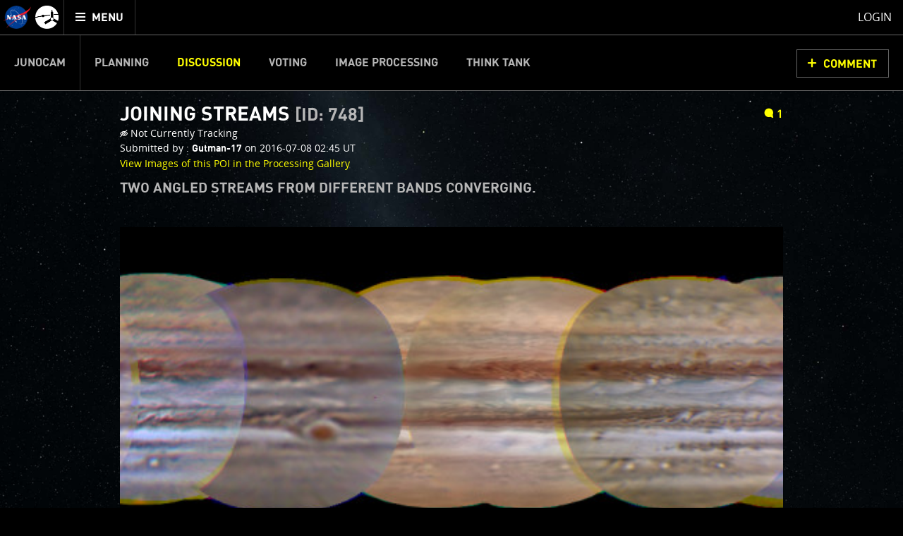

--- FILE ---
content_type: text/html;charset=utf-8
request_url: https://www.missionjuno.swri.edu/junocam/discussion?POI=748
body_size: 11403
content:
<!DOCTYPE html>
<html xml:lang="en" lang="en" dir="ltr" >
<head>
	<meta http-equiv="Content-Type" content="text/html; charset=utf-8" />
	<meta http-equiv="x-ua-compatible" content="ie=edge">
	<meta name="viewport" content="width=device-width, initial-scale=1, user-scalable=1"/>

			
	<!-- title & meta -->
	<title>JUNOCAM : JOINING STREAMS [ID: 748]  - Mission Juno</title>
		<meta property="og:title" content="JUNOCAM : JOINING STREAMS [ID: 748]  - Mission Juno" />
		<meta itemprop="name" content="JUNOCAM : JOINING STREAMS [ID: 748]  - Mission Juno" />
		<meta property="og:description" content="Two angled streams from different bands converging." />
		<meta itemprop="description" content="Two angled streams from different bands converging." />
		<meta name="description" content="Two angled streams from different bands converging." />
		<meta property="og:image" content="https://www.missionjuno.swri.edu/pub/n/images/logos/JUNO_SOCIAL_ICON-01.png" />
		<meta itemprop="image" content="https://www.missionjuno.swri.edu/pub/n/images/logos/JUNO_SOCIAL_ICON-01.png" />
		<meta property="og:url" content="https://www.missionjuno.swri.edu/junocam/discussion" />
		<meta property="og:site_name" content="Mission Juno" />
		


	<!-- <link rel="canonical" href="https://www.missionjuno.swri.edu/junocam/discussion" /> -->

	<!-- links -->
		<link rel="stylesheet" href="https://d2xkkdgjnsfvb0.cloudfront.net/pub/n/css/style.min.css?ts=1751568826" media="all" />
	
	<!-- icons -->
		<link rel="apple-touch-icon" sizes="57x57" href="https://d2xkkdgjnsfvb0.cloudfront.net/pub/n/images/icons/favicons/apple-touch-icon-57x57.png?ts=1751568826">
		<link rel="apple-touch-icon" sizes="60x60" href="https://d2xkkdgjnsfvb0.cloudfront.net/pub/n/images/icons/favicons/apple-touch-icon-60x60.png?ts=1751568826">
		<link rel="apple-touch-icon" sizes="72x72" href="https://d2xkkdgjnsfvb0.cloudfront.net/pub/n/images/icons/favicons/apple-touch-icon-72x72.png?ts=1751568826">
		<link rel="apple-touch-icon" sizes="76x76" href="https://d2xkkdgjnsfvb0.cloudfront.net/pub/n/images/icons/favicons/apple-touch-icon-76x76.png?ts=1751568826">
		<link rel="apple-touch-icon" sizes="114x114" href="https://d2xkkdgjnsfvb0.cloudfront.net/pub/n/images/icons/favicons/apple-touch-icon-114x114.png?ts=1751568826">
		<link rel="apple-touch-icon" sizes="120x120" href="https://d2xkkdgjnsfvb0.cloudfront.net/pub/n/images/icons/favicons/apple-touch-icon-120x120.png?ts=1751568826">
		<link rel="apple-touch-icon" sizes="144x144" href="https://d2xkkdgjnsfvb0.cloudfront.net/pub/n/images/icons/favicons/apple-touch-icon-144x144.png?ts=1751568826">
		<link rel="apple-touch-icon" sizes="152x152" href="https://d2xkkdgjnsfvb0.cloudfront.net/pub/n/images/icons/favicons/apple-touch-icon-152x152.png?ts=1751568826">
		<link rel="apple-touch-icon" sizes="180x180" href="https://d2xkkdgjnsfvb0.cloudfront.net/pub/n/images/icons/favicons/apple-touch-icon-180x180.png?ts=1751568826">
		<link rel="icon" type="image/png" href="https://d2xkkdgjnsfvb0.cloudfront.net/pub/n/images/icons/favicons/favicon-32x32.png?ts=1751568826" sizes="32x32">
		<link rel="icon" type="image/png" href="https://d2xkkdgjnsfvb0.cloudfront.net/pub/n/images/icons/favicons/favicon-194x194.png?ts=1751568826" sizes="194x194">
		<link rel="icon" type="image/png" href="https://d2xkkdgjnsfvb0.cloudfront.net/pub/n/images/icons/favicons/favicon-96x96.png?ts=1751568826" sizes="96x96">
		<link rel="icon" type="image/png" href="https://d2xkkdgjnsfvb0.cloudfront.net/pub/n/images/icons/favicons/android-chrome-192x192.png?ts=1751568826" sizes="192x192">
		<link rel="icon" type="image/png" href="https://d2xkkdgjnsfvb0.cloudfront.net/pub/n/images/icons/favicons/favicon-16x16.png?ts=1751568826" sizes="16x16">
		<link rel="manifest" href="https://d2xkkdgjnsfvb0.cloudfront.net/pub/n/images/icons/favicons/manifest.json?ts=1751568826">
		<link rel="shortcut icon" href="https://d2xkkdgjnsfvb0.cloudfront.net/pub/n/images/icons/favicons/favicon.ico?ts=1751568826">
		<meta name="msapplication-TileColor" content="#143c77">
		<meta name="msapplication-TileImage" content="https://d2xkkdgjnsfvb0.cloudfront.net/pub/n/images/icons/favicons/mstile-144x144.png?ts=1751568826">
		<meta name="msapplication-config" content="https://d2xkkdgjnsfvb0.cloudfront.net/pub/n/images/icons/favicons/browserconfig.xml?ts=1751568826">
		<meta name="theme-color" content="#ffffff">

	<!-- prefetching -->
		<link rel="preconnect" href="www.missionjuno.swri.edu">
		<link rel="preconnect" href="d2xkkdgjnsfvb0.cloudfront.net">
		<link rel="dns-prefetch" href="//ajax.googleapis.com">
		<link rel="dns-prefetch" href="//google-analytics.com">

	<!-- conditional comments -->
	<!--[if lt IE 9]>
		<script type="text/javascript" id="html5ForOldBrowsers">
			var html5_elements = ["header", "hgroup", "nav", "article", "section", "aside", "footer", "video", "track", "figure", "figcaption", "audio"];
			for(var i in html5_elements) { document.createElement(html5_elements[i]); }
		</script>
	<![endif]-->
	<!--[if lte IE 8]><link rel="stylesheet" href="/pub/n/css/lte-ie8.css?ts=1751568826" media="all" /><![endif]-->
	<!--[if lte IE 7]><link rel="stylesheet" href="/pub/n/css/ie7.css?ts=1751568826" media="all" /><![endif]-->

	<noscript>
		<link rel="stylesheet" href="https://d2xkkdgjnsfvb0.cloudfront.net/css/noscript.css?ts=1751568826" media="all" />
	</noscript>

	<script id="siteJS" type="text/javascript">var Site = {"UserMachine":{"Mobile":false,"Device":"desktop","OS":"mac","Browser":{"UserAgent":"Mozilla\/5.0 (Macintosh; Intel Mac OS X 10_15_7) AppleWebKit\/537.36 (KHTML, like Gecko) Chrome\/131.0.0.0 Safari\/537.36; ClaudeBot\/1.0; +claudebot@anthropic.com)","Name":"chrome","Version":"131","VersionFull":"131.0.0.0"},"ClassString":"os_mac desktop chrome chrome_131 webkit not_mobile "},"Dates":{"Launch":{"id":"Launch","timeStamp":" 8\/5\/2011 4:25:00 pm UTC","default_label":"Time Since Launch","future_label":"Time to Launch","past_label":"Time Since Launch","hide":"","exclude_from_footer":false,"markup_when_past":false},"Arrival":{"id":"Arrival","timeStamp":" 7\/5\/2016 03:18:18 UTC","default_label":"Time Since Arrival","future_label":"Time to Jupiter Arrival","past_label":"Time Since Arrival","hide":"hide","exclude_from_footer":false,"markup_when_past":false},"Jupiter Orbit Insertion":{"id":"Jupiter Orbit Insertion","timeStamp":" 7\/5\/2016 03:18:18 UTC","default_label":"Jupiter Arrival In","future_label":"Jupiter Arrival In","past_label":"Time in Orbit","hide":"hide","exclude_from_footer":true,"markup_when_past":"<div id=\"arrival_banner\"><h1 class=\"centered padV_2 textcenter\">Juno has arrived at Jupiter!<\/h1><\/div>"}},"juno_nav_craft_left":473,"min_width":970,"min_height":550,"HeadMeta":{"Keywords":"Mission Juno, NASA, Jupiter","Title":"JUNOCAM : JOINING STREAMS [ID: 748]  - Mission Juno\n\t\t","FB_app_id":null,"Type":null,"Site_Name":"Mission Juno","URL":"https:\/\/www.missionjuno.swri.edu\/junocam\/discussion","Description":"Two angled streams from different bands converging.","Image":"https:\/\/www.missionjuno.swri.edu\/pub\/n\/images\/logos\/JUNO_SOCIAL_ICON-01.png","meta":{"Keywords":{"props":{"name":"keywords"},"content":null},"FB_id":{"props":{"property":"fb:app_id"},"content":null},"Type":{"props":{"property":"og:type"},"content":null},"Title":{"props":{"property":"og:title","itemprop":"name"},"content":"JUNOCAM : JOINING STREAMS [ID: 748]  - Mission Juno\n\t\t"},"Desc":{"props":{"property":"og:description","itemprop":"description","name":"description"},"content":"Two angled streams from different bands converging."},"Img":{"props":{"property":"og:image","itemprop":"image"},"content":"https:\/\/www.missionjuno.swri.edu\/pub\/n\/images\/logos\/JUNO_SOCIAL_ICON-01.png"},"URL":{"props":{"property":"og:url"},"content":"https:\/\/www.missionjuno.swri.edu\/junocam\/discussion"},"Site_Name":{"props":{"property":"og:site_name"},"content":"Mission Juno"}}}};</script>



</head>
<body>

	<!-- mtime : 1751568826 -->

	<div id="groowm_content" class="juno os_mac desktop chrome chrome_131 webkit not_mobile  junocam junocam_discussion individual  "
		data-pagetype="JunocamDiscussion" data-pagepath="/junocam/discussion?POI=748">

		<!-- main nav -->
		<nav id="main_header" role="navigation" aria-label="main navigation">

			<ul role="menubar">

				<li id="main_nav_bar" role="none">
					<a id="skip_nav" class="showto_focus" href="#main_article" role="menuitem">Skip to content</a>
					<a href="/" class="header_icon_wrap" role="menuitem">
						<span class="header_icon header_logo-nasa"></span>
						<span class="header_icon header_logo-juno"></span>
						<span class="screen_reader_only">Mission Juno home</span>
					</a>
					<button id="menu_toggle" class="buttony"
						aria-haspopup="true" aria-expanded="false" aria-controls="main_nav" role="menuitem"
						type="button">
						<span class="screen_reader_only">Toggle </span>
						<span class="data_icon" role="presentation"></span>
						<span>MENU</span>
					</button>
				</li>

				<li id="main_nav_wrap" class="nav_wrap" role="none">
					<div id="main_nav_wrap_inner" class="nav_wrap_inner">
						<div id="main_nav" class="nav is_junocam" aria-hidden="true">

							<div class="tier_1">

																			<a id="home_link"  href="/" role="menuitem">Mission Juno Home</a>
																																					<div class="main_nav_kids_wrap junocam_link_kids_wrap" role="menu">
											<a id="junocam_link"  href="/junocam/" role="menuitem" aria-haspopup="true">Junocam</a>
											<button class="main_nav_toggle" aria-label="toggle Junocam subpages"></button>
											<ul role="menu" aria-label="Junocam subpages">

												<li id="junocamplanning_link" role="none">
													<a  href="/junocam/planning/" role="menuitem">Planning</a>
												</li>


												<li id="junocamdiscussion_link" role="none">
													<a class="active" aria-current="page" href="/junocam/discussion/" role="menuitem">Discussion</a>
												</li>


												<li id="junocamvoting_link" role="none">
													<a  href="/junocam/voting/" role="menuitem">Voting</a>
												</li>


												<li id="junocamprocessing_link" role="none">
													<a  href="/junocam/processing/" role="menuitem">Image Processing</a>
												</li>


												<li id="junocamthinktank_link" role="none">
													<a  href="/junocam/think-tank/" role="menuitem">Think Tank</a>
												</li>

											</ul>
										</div>


								<div id="story_nav_wrap" class="main_nav_kids_wrap ">
									<a id="the_story_link" href="/origin/" role="menuitem" aria-haspopup="true">The Story</a>
									<button id="story_nav_toggle" class="main_nav_toggle" aria-label="toggle chapters"></button>
									<ul role="menu" aria-label="Mission Chapters">

										<li id="Origin_link_wrap" role="none">
											<a  href="/origin/" role="menuitem">Origin</a>
										</li>


										<li id="OurSolarSystem_link_wrap" role="none">
											<a  href="/our-solar-system/" role="menuitem">Our Solar System</a>
										</li>


										<li id="Mission_link_wrap" role="none">
											<a  href="/mission/" role="menuitem">Mission</a>
										</li>


										<li id="Spacecraft_link_wrap" role="none">
											<a  href="/spacecraft/" role="menuitem">Spacecraft</a>
										</li>


										<li id="PreLaunch_link_wrap" role="none">
											<a  href="/pre-launch/" role="menuitem">Pre-Launch</a>
										</li>


										<li id="Launch_link_wrap" role="none">
											<a  href="/launch/" role="menuitem">Launch</a>
										</li>


										<li id="DeployTheCraft_link_wrap" role="none">
											<a  href="/deploy-the-craft/" role="menuitem">Deploy The Craft</a>
										</li>


										<li id="EarthFlyby_link_wrap" role="none">
											<a  href="/earth-flyby/" role="menuitem">Earth Flyby</a>
										</li>


										<li id="Orbit_link_wrap" role="none">
											<a  href="/orbit/" role="menuitem">Orbit</a>
										</li>


										<li id="JupiterMainMission_link_wrap" role="none">
											<a  href="/jupiter/" role="menuitem">Jupiter Main Mission</a>
										</li>


										<li id="JupiterExtendedMission_link_wrap" role="none">
											<a  href="/extended-mission/" role="menuitem">Jupiter Extended Mission</a>
										</li>

									</ul>
								</div>


									<a id="sciencefindings_link"  href="/science-findings/" role="menuitem">Science Findings</a>
									<a id="mediagallery_link"  href="/media-gallery/" role="menuitem">Media Gallery</a>
									<a id="why_link"  href="/why/" role="menuitem">Why with Nye</a>
									<a id="news_link"  href="/news/" role="menuitem">News</a>
									<a id="theteam_link"  href="/the-team/" role="menuitem">The Team</a>
							</div>

							<div class="tier_2">
								<a id="footer_missionperijoves_link"  href="/mission-perijoves" role="menuitem">Mission Perijoves<span class="callout">New!</span></a>
								<a id="footer_plannedobservations_link"  href="/planned-observations" role="menuitem">Planned Observations</a>
								<a id="footer_legacy_link"  href="/legacy/" role="menuitem">Legacy</a>
								<a id="footer_contact_link"  href="/contact" role="menuitem">Contact</a>
								<a id="footer_httpswwwnasagovabouthighlightshpprivacyhtml_link"  href="https://www.nasa.gov/about/highlights/HP_Privacy.html" role="menuitem">Legal</a>
								<a id="footer_sitemap_link"  href="/sitemap/" role="menuitem">Site Map</a>
							</div>

						</div>
					</div>
				</li> <!-- main_nav_wrap -->

								<li id="profile_wrap" role="none">
						<a class="modal_form_trigger white" href="/login?redirect%253D%252Fjunocam%252Fdiscussion="
							data-modaltype="url" role="menuitem">Login</a>
									</li>

			</ul>

			<div id="nav_curtain" class="hide_from_no_js" role="presentation"></div>

		</nav>

		<main id="main_article" role="main" tabindex="0" aria-label="page content">

			<!-- warnings and whatnot -->
			<noscript>
				<div id="noscript_message_wrap" style="display:none;">For the best experience, please enable Javascript.</div>
			</noscript>

			<div id="old_browsers_wrap" class="browser_warning" style="display:none;">
				Looks like you're using an older browser. For the best experience possible, please upgrade your browser or download a modern browser.
			</div>

			<!-- page content -->
			<div class="content clear_me fullH">
				

	<nav class="nav_banner junocam_nav_wrap" role="navigation" aria-label="Junocam Sections Navigation">
			<a id="skip_nav-junocam" class="showto_focus" href="#junocam_content">Skip Junocam Sections Navigation</a>
			<ul id="junocam_nav" class="inline_to_dropdown" role="menubar"><li class=" " role="none">
					<a class="" href="/junocam" role="menuitem" >Junocam</a></li><li class=" " role="none">
					<a class="" href="/junocam/planning" role="menuitem" >Planning</a></li><li class="active " role="none">
					<a class="" href="/junocam/discussion" role="menuitem" aria-current="section">Discussion</a></li><li class=" " role="none">
					<a class="" href="/junocam/voting" role="menuitem" >Voting</a></li><li class=" " role="none">
					<a class="" href="/junocam/processing" role="menuitem" >Image Processing</a></li><li class=" " role="none">
					<a class="" href="/junocam/think-tank" role="menuitem" >Think Tank</a></li></ul><a class="buttony cta" href="#comments_list">Comment</a></nav>

	<div id="junocam_content" tabindex="0">

		


		<article id="single_poi_wrap" class="centered clearfix">

			<div class="padV">
				<div class="clearfix padV">
					<div class="left three_quarters stack_full" tabindex="0">
						<h1 class="smaller">Joining streams <small class="grey inlineblock">[ID: 748]</small></h1>
						<div class="clearfix small">
							<div class="fake_p">
															<span class="data_icon junoicon-eye-blocked"></span> Not Currently Tracking
							</div>
							<div class="fake_p">
								<span class="inlineblock stack_full">Submitted by : </span> <strong class="inlineblock">Gutman-17</strong> <span class="inlineblock">on 2016-07-08 02:45 UT</span>
							</div>
							<div class="fake_p">
								<span class="inlineblock stack_full"><a href="/junocam/processing?pois[]=748">View Images of this POI in the Processing Gallery</a></span>
							</div>
						</div>
						<h2 class="fake_h3 grey padT">
							<p>Two angled streams from different bands converging.</p>
						</h2>
					</div>
					<div class="right quarter stack_full textright">
												<b><a href="#comments_list" class="right" title="click to jump to comments"><span class="data_icon junoicon-comment"></span><span>1</span><span class="screen_reader_only"> comments</span></a></b>
					</div>
				</div>
			</div>

			<section class="poi_form" tabindex="0">

				<div class="marB">
					<!--
						<div class="marB">

							<section class="map_wrap" aria-label="P.O.I. selection map">
								<div class="map_placeholder_wrap" style="background-image: url(https://d2xkkdgjnsfvb0.cloudfront.net/Vault/Thumb?VaultID=55379&amp;Interlaced=1&amp;Mode=R&amp;ResX=480&amp;OutputFormat=jpg&amp;Quality=75&amp;ts=1751568826);padding-top: 50%;" data-aspectPadding="50"></div>
								<figure class="cylindrical_map_selection fancy_cyllindrical_map_wrap hide_from_no_js" data-zoom="100">

	<div class="img_wrap" style="max-width:100%;">
		<div class="_picky" style="padding-top:50%;" data-src-large="https://d2xkkdgjnsfvb0.cloudfront.net/Vault/Thumb?VaultID=55379&amp;Interlaced=1&amp;Mode=R&amp;ResX=480&amp;OutputFormat=jpg&amp;Quality=90&amp;ts=1751568826" data-src-largex2="https://d2xkkdgjnsfvb0.cloudfront.net/Vault/Thumb?VaultID=55379&amp;Interlaced=1&amp;Mode=R&amp;ResX=960&amp;OutputFormat=jpg&amp;Quality=50&amp;ts=1751568826" data-src-small="https://d2xkkdgjnsfvb0.cloudfront.net/Vault/Thumb?VaultID=55379&amp;Interlaced=1&amp;Mode=R&amp;ResX=480&amp;OutputFormat=jpg&amp;Quality=75&amp;ts=1751568826" data-src-smallx2="https://d2xkkdgjnsfvb0.cloudfront.net/Vault/Thumb?VaultID=55379&amp;Interlaced=1&amp;Mode=R&amp;ResX=960&amp;OutputFormat=jpg&amp;Quality=75&amp;ts=1751568826" data-src-default="https://d2xkkdgjnsfvb0.cloudfront.net/Vault/Thumb?VaultID=55379&amp;Interlaced=1&amp;Mode=R&amp;ResX=480&amp;ResY=0&amp;OutputFormat=jpg&amp;Quality=90&amp;ts=1751568826">
			<noscript><img src="https://d2xkkdgjnsfvb0.cloudfront.net/Vault/Thumb?VaultID=55379&amp;Interlaced=1&amp;Mode=R&amp;ResX=480&amp;ResY=0&amp;OutputFormat=jpg&amp;Quality=90&amp;ts=1751568826" alt="Cylindrical Map of Jupiter" /></noscript>
		</div>
	</div>
									<figcaption>
											<div class="exisiting_poi poi_highlight no_pointer" data-coords-id="748" data-title="Joining streams" data-blurb="Two angled streams from different bands converging." data-user="Gutman-17" data-date="2016-07-08 02:45 UT" data-thumbnail="/Vault/Thumb?VaultID=4270&amp;Mode=A&amp;PosX=344&amp;PosY=150&amp;Res2X=30&amp;Res2Y=29&amp;ResX=800">
													<input type="hidden" name="coords[748][x1]" value="-49.9" />
													<input type="hidden" name="coords[748][y1]" value="-54.61" />
													<input type="hidden" name="coords[748][x2]" value="150.1" />
													<input type="hidden" name="coords[748][y2]" value="145.39" />
													<span class="reticle"></span>
												</div>
									</figcaption>
								</figure>
							</section>
							<p  tabindex="0">
																	<span class="data_icon junoicon-eye-blocked"></span> Not Currently Tracking
							</p>

						</div>
					-->
					<!-- history scrubber!!!!!! -->
					<div id="map_history_scrubber_wrap">
						<div id="maps_wrap_wrap">
								<div class="map_wrap ">
									<div class="map_placeholder_wrap" style="background-image: url(https://d2xkkdgjnsfvb0.cloudfront.net/Vault/Thumb?VaultID=4270&amp;Interlaced=1&amp;Mode=R&amp;ResX=480&amp;OutputFormat=jpg&amp;Quality=75&amp;ts=1751568826);padding-top: 50%;"></div>
									<figure class="cylindrical_map_selection fancy_cyllindrical_map_wrap" data-zoom="100">

	<div class="img_wrap" style="max-width:100%;">
		<div class="_picky" style="padding-top:50%;" data-src-large="https://d2xkkdgjnsfvb0.cloudfront.net/Vault/Thumb?VaultID=4270&amp;Interlaced=1&amp;Mode=R&amp;ResX=480&amp;OutputFormat=jpg&amp;Quality=90&amp;ts=1751568826" data-src-largex2="https://d2xkkdgjnsfvb0.cloudfront.net/Vault/Thumb?VaultID=4270&amp;Interlaced=1&amp;Mode=R&amp;ResX=960&amp;OutputFormat=jpg&amp;Quality=50&amp;ts=1751568826" data-src-small="https://d2xkkdgjnsfvb0.cloudfront.net/Vault/Thumb?VaultID=4270&amp;Interlaced=1&amp;Mode=R&amp;ResX=480&amp;OutputFormat=jpg&amp;Quality=75&amp;ts=1751568826" data-src-smallx2="https://d2xkkdgjnsfvb0.cloudfront.net/Vault/Thumb?VaultID=4270&amp;Interlaced=1&amp;Mode=R&amp;ResX=960&amp;OutputFormat=jpg&amp;Quality=75&amp;ts=1751568826" data-src-default="https://d2xkkdgjnsfvb0.cloudfront.net/Vault/Thumb?VaultID=4270&amp;Interlaced=1&amp;Mode=R&amp;ResX=480&amp;ResY=0&amp;OutputFormat=jpg&amp;Quality=90&amp;ts=1751568826">
			<noscript><img src="https://d2xkkdgjnsfvb0.cloudfront.net/Vault/Thumb?VaultID=4270&amp;Interlaced=1&amp;Mode=R&amp;ResX=480&amp;ResY=0&amp;OutputFormat=jpg&amp;Quality=90&amp;ts=1751568826" alt="Cylindrical Map of Jupiter" /></noscript>
		</div>
	</div>
										<figcaption>
																								<div class="poi_highlight " data-coords-id="748_15" data-title="Joining streams" data-blurb="Two angled streams from different bands converging." data-user="Gutman-17" data-date="2016-07-08 02:45 UT" data-thumbnail="/Vault/Thumb?VaultID=4270&amp;Mode=A&amp;PosX=344&amp;PosY=150&amp;Res2X=30&amp;Res2Y=29&amp;ResX=800" data-latitude="7.722" data-longitude="180.54" data-simpletip="7.722&deg; latitude, 180.54&deg; longitude">
													<input type="hidden" name="coords[748_15][x1]" value="47.74412" />
													<input type="hidden" name="coords[748_15][y1]" value="41.71" />
													<input type="hidden" name="coords[748_15][x2]" value="51.95588" />
													<input type="hidden" name="coords[748_15][y2]" value="49.71" />
													<span class="reticle"></span>
												</div>
										</figcaption>
									</figure>
									<div class="clearfix"><em class="left padT padH" data-simpletip="Approximate midpoint of data used to create this map.">map : 2016-07-01 UT</em></div>
								</div>
								<div class="map_wrap ">
									<div class="map_placeholder_wrap" style="background-image: url(https://d2xkkdgjnsfvb0.cloudfront.net/Vault/Thumb?VaultID=4548&amp;Interlaced=1&amp;Mode=R&amp;ResX=480&amp;OutputFormat=jpg&amp;Quality=75&amp;ts=1751568826);padding-top: 50%;"></div>
									<figure class="cylindrical_map_selection fancy_cyllindrical_map_wrap" data-zoom="100">

	<div class="img_wrap" style="max-width:100%;">
		<div class="_picky" style="padding-top:50%;" data-src-large="https://d2xkkdgjnsfvb0.cloudfront.net/Vault/Thumb?VaultID=4548&amp;Interlaced=1&amp;Mode=R&amp;ResX=480&amp;OutputFormat=jpg&amp;Quality=90&amp;ts=1751568826" data-src-largex2="https://d2xkkdgjnsfvb0.cloudfront.net/Vault/Thumb?VaultID=4548&amp;Interlaced=1&amp;Mode=R&amp;ResX=960&amp;OutputFormat=jpg&amp;Quality=50&amp;ts=1751568826" data-src-small="https://d2xkkdgjnsfvb0.cloudfront.net/Vault/Thumb?VaultID=4548&amp;Interlaced=1&amp;Mode=R&amp;ResX=480&amp;OutputFormat=jpg&amp;Quality=75&amp;ts=1751568826" data-src-smallx2="https://d2xkkdgjnsfvb0.cloudfront.net/Vault/Thumb?VaultID=4548&amp;Interlaced=1&amp;Mode=R&amp;ResX=960&amp;OutputFormat=jpg&amp;Quality=75&amp;ts=1751568826" data-src-default="https://d2xkkdgjnsfvb0.cloudfront.net/Vault/Thumb?VaultID=4548&amp;Interlaced=1&amp;Mode=R&amp;ResX=480&amp;ResY=0&amp;OutputFormat=jpg&amp;Quality=90&amp;ts=1751568826">
			<noscript><img src="https://d2xkkdgjnsfvb0.cloudfront.net/Vault/Thumb?VaultID=4548&amp;Interlaced=1&amp;Mode=R&amp;ResX=480&amp;ResY=0&amp;OutputFormat=jpg&amp;Quality=90&amp;ts=1751568826" alt="Cylindrical Map of Jupiter" /></noscript>
		</div>
	</div>
										<figcaption>
																								<div class="poi_highlight " data-coords-id="748_16" data-title="Joining streams" data-blurb="Two angled streams from different bands converging." data-user="Gutman-17" data-date="2016-07-08 02:45 UT" data-thumbnail="/Vault/Thumb?VaultID=4270&amp;Mode=A&amp;PosX=344&amp;PosY=150&amp;Res2X=30&amp;Res2Y=29&amp;ResX=800" data-latitude="7.722" data-longitude="180.54" data-simpletip="7.722&deg; latitude, 180.54&deg; longitude">
													<input type="hidden" name="coords[748_16][x1]" value="47.74412" />
													<input type="hidden" name="coords[748_16][y1]" value="41.71" />
													<input type="hidden" name="coords[748_16][x2]" value="51.95588" />
													<input type="hidden" name="coords[748_16][y2]" value="49.71" />
													<span class="reticle"></span>
												</div>
										</figcaption>
									</figure>
									<div class="clearfix"><em class="left padT padH" data-simpletip="Approximate midpoint of data used to create this map.">map : 2016-07-21 UT</em></div>
								</div>
								<div class="map_wrap ">
									<div class="map_placeholder_wrap" style="background-image: url(https://d2xkkdgjnsfvb0.cloudfront.net/Vault/Thumb?VaultID=5369&amp;Interlaced=1&amp;Mode=R&amp;ResX=480&amp;OutputFormat=jpg&amp;Quality=75&amp;ts=1751568826);padding-top: 50%;"></div>
									<figure class="cylindrical_map_selection fancy_cyllindrical_map_wrap" data-zoom="100">

	<div class="img_wrap" style="max-width:100%;">
		<div class="_picky" style="padding-top:50%;" data-src-large="https://d2xkkdgjnsfvb0.cloudfront.net/Vault/Thumb?VaultID=5369&amp;Interlaced=1&amp;Mode=R&amp;ResX=480&amp;OutputFormat=jpg&amp;Quality=90&amp;ts=1751568826" data-src-largex2="https://d2xkkdgjnsfvb0.cloudfront.net/Vault/Thumb?VaultID=5369&amp;Interlaced=1&amp;Mode=R&amp;ResX=960&amp;OutputFormat=jpg&amp;Quality=50&amp;ts=1751568826" data-src-small="https://d2xkkdgjnsfvb0.cloudfront.net/Vault/Thumb?VaultID=5369&amp;Interlaced=1&amp;Mode=R&amp;ResX=480&amp;OutputFormat=jpg&amp;Quality=75&amp;ts=1751568826" data-src-smallx2="https://d2xkkdgjnsfvb0.cloudfront.net/Vault/Thumb?VaultID=5369&amp;Interlaced=1&amp;Mode=R&amp;ResX=960&amp;OutputFormat=jpg&amp;Quality=75&amp;ts=1751568826" data-src-default="https://d2xkkdgjnsfvb0.cloudfront.net/Vault/Thumb?VaultID=5369&amp;Interlaced=1&amp;Mode=R&amp;ResX=480&amp;ResY=0&amp;OutputFormat=jpg&amp;Quality=90&amp;ts=1751568826">
			<noscript><img src="https://d2xkkdgjnsfvb0.cloudfront.net/Vault/Thumb?VaultID=5369&amp;Interlaced=1&amp;Mode=R&amp;ResX=480&amp;ResY=0&amp;OutputFormat=jpg&amp;Quality=90&amp;ts=1751568826" alt="Cylindrical Map of Jupiter" /></noscript>
		</div>
	</div>
										<figcaption>
																						</figcaption>
									</figure>
									<div class="clearfix"><em class="left padT padH" data-simpletip="Approximate midpoint of data used to create this map.">map : 2016-11-08 UT</em></div>
								</div>
								<div class="map_wrap ">
									<div class="map_placeholder_wrap" style="background-image: url(https://d2xkkdgjnsfvb0.cloudfront.net/Vault/Thumb?VaultID=5917&amp;Interlaced=1&amp;Mode=R&amp;ResX=480&amp;OutputFormat=jpg&amp;Quality=75&amp;ts=1751568826);padding-top: 50%;"></div>
									<figure class="cylindrical_map_selection fancy_cyllindrical_map_wrap" data-zoom="100">

	<div class="img_wrap" style="max-width:100%;">
		<div class="_picky" style="padding-top:50%;" data-src-large="https://d2xkkdgjnsfvb0.cloudfront.net/Vault/Thumb?VaultID=5917&amp;Interlaced=1&amp;Mode=R&amp;ResX=480&amp;OutputFormat=jpg&amp;Quality=90&amp;ts=1751568826" data-src-largex2="https://d2xkkdgjnsfvb0.cloudfront.net/Vault/Thumb?VaultID=5917&amp;Interlaced=1&amp;Mode=R&amp;ResX=960&amp;OutputFormat=jpg&amp;Quality=50&amp;ts=1751568826" data-src-small="https://d2xkkdgjnsfvb0.cloudfront.net/Vault/Thumb?VaultID=5917&amp;Interlaced=1&amp;Mode=R&amp;ResX=480&amp;OutputFormat=jpg&amp;Quality=75&amp;ts=1751568826" data-src-smallx2="https://d2xkkdgjnsfvb0.cloudfront.net/Vault/Thumb?VaultID=5917&amp;Interlaced=1&amp;Mode=R&amp;ResX=960&amp;OutputFormat=jpg&amp;Quality=75&amp;ts=1751568826" data-src-default="https://d2xkkdgjnsfvb0.cloudfront.net/Vault/Thumb?VaultID=5917&amp;Interlaced=1&amp;Mode=R&amp;ResX=480&amp;ResY=0&amp;OutputFormat=jpg&amp;Quality=90&amp;ts=1751568826">
			<noscript><img src="https://d2xkkdgjnsfvb0.cloudfront.net/Vault/Thumb?VaultID=5917&amp;Interlaced=1&amp;Mode=R&amp;ResX=480&amp;ResY=0&amp;OutputFormat=jpg&amp;Quality=90&amp;ts=1751568826" alt="Cylindrical Map of Jupiter" /></noscript>
		</div>
	</div>
										<figcaption>
																						</figcaption>
									</figure>
									<div class="clearfix"><em class="left padT padH" data-simpletip="Approximate midpoint of data used to create this map.">map : 2016-12-11 UT</em></div>
								</div>
								<div class="map_wrap ">
									<div class="map_placeholder_wrap" style="background-image: url(https://d2xkkdgjnsfvb0.cloudfront.net/Vault/Thumb?VaultID=6016&amp;Interlaced=1&amp;Mode=R&amp;ResX=480&amp;OutputFormat=jpg&amp;Quality=75&amp;ts=1751568826);padding-top: 50%;"></div>
									<figure class="cylindrical_map_selection fancy_cyllindrical_map_wrap" data-zoom="100">

	<div class="img_wrap" style="max-width:100%;">
		<div class="_picky" style="padding-top:50%;" data-src-large="https://d2xkkdgjnsfvb0.cloudfront.net/Vault/Thumb?VaultID=6016&amp;Interlaced=1&amp;Mode=R&amp;ResX=480&amp;OutputFormat=jpg&amp;Quality=90&amp;ts=1751568826" data-src-largex2="https://d2xkkdgjnsfvb0.cloudfront.net/Vault/Thumb?VaultID=6016&amp;Interlaced=1&amp;Mode=R&amp;ResX=960&amp;OutputFormat=jpg&amp;Quality=50&amp;ts=1751568826" data-src-small="https://d2xkkdgjnsfvb0.cloudfront.net/Vault/Thumb?VaultID=6016&amp;Interlaced=1&amp;Mode=R&amp;ResX=480&amp;OutputFormat=jpg&amp;Quality=75&amp;ts=1751568826" data-src-smallx2="https://d2xkkdgjnsfvb0.cloudfront.net/Vault/Thumb?VaultID=6016&amp;Interlaced=1&amp;Mode=R&amp;ResX=960&amp;OutputFormat=jpg&amp;Quality=75&amp;ts=1751568826" data-src-default="https://d2xkkdgjnsfvb0.cloudfront.net/Vault/Thumb?VaultID=6016&amp;Interlaced=1&amp;Mode=R&amp;ResX=480&amp;ResY=0&amp;OutputFormat=jpg&amp;Quality=90&amp;ts=1751568826">
			<noscript><img src="https://d2xkkdgjnsfvb0.cloudfront.net/Vault/Thumb?VaultID=6016&amp;Interlaced=1&amp;Mode=R&amp;ResX=480&amp;ResY=0&amp;OutputFormat=jpg&amp;Quality=90&amp;ts=1751568826" alt="Cylindrical Map of Jupiter" /></noscript>
		</div>
	</div>
										<figcaption>
																						</figcaption>
									</figure>
									<div class="clearfix"><em class="left padT padH" data-simpletip="Approximate midpoint of data used to create this map.">map : 2017-01-04 UT</em></div>
								</div>
								<div class="map_wrap ">
									<div class="map_placeholder_wrap" style="background-image: url(https://d2xkkdgjnsfvb0.cloudfront.net/Vault/Thumb?VaultID=6155&amp;Interlaced=1&amp;Mode=R&amp;ResX=480&amp;OutputFormat=jpg&amp;Quality=75&amp;ts=1751568826);padding-top: 50%;"></div>
									<figure class="cylindrical_map_selection fancy_cyllindrical_map_wrap" data-zoom="100">

	<div class="img_wrap" style="max-width:100%;">
		<div class="_picky" style="padding-top:50%;" data-src-large="https://d2xkkdgjnsfvb0.cloudfront.net/Vault/Thumb?VaultID=6155&amp;Interlaced=1&amp;Mode=R&amp;ResX=480&amp;OutputFormat=jpg&amp;Quality=90&amp;ts=1751568826" data-src-largex2="https://d2xkkdgjnsfvb0.cloudfront.net/Vault/Thumb?VaultID=6155&amp;Interlaced=1&amp;Mode=R&amp;ResX=960&amp;OutputFormat=jpg&amp;Quality=50&amp;ts=1751568826" data-src-small="https://d2xkkdgjnsfvb0.cloudfront.net/Vault/Thumb?VaultID=6155&amp;Interlaced=1&amp;Mode=R&amp;ResX=480&amp;OutputFormat=jpg&amp;Quality=75&amp;ts=1751568826" data-src-smallx2="https://d2xkkdgjnsfvb0.cloudfront.net/Vault/Thumb?VaultID=6155&amp;Interlaced=1&amp;Mode=R&amp;ResX=960&amp;OutputFormat=jpg&amp;Quality=75&amp;ts=1751568826" data-src-default="https://d2xkkdgjnsfvb0.cloudfront.net/Vault/Thumb?VaultID=6155&amp;Interlaced=1&amp;Mode=R&amp;ResX=480&amp;ResY=0&amp;OutputFormat=jpg&amp;Quality=90&amp;ts=1751568826">
			<noscript><img src="https://d2xkkdgjnsfvb0.cloudfront.net/Vault/Thumb?VaultID=6155&amp;Interlaced=1&amp;Mode=R&amp;ResX=480&amp;ResY=0&amp;OutputFormat=jpg&amp;Quality=90&amp;ts=1751568826" alt="Cylindrical Map of Jupiter" /></noscript>
		</div>
	</div>
										<figcaption>
																						</figcaption>
									</figure>
									<div class="clearfix"><em class="left padT padH" data-simpletip="Approximate midpoint of data used to create this map.">map : 2017-01-18 UT</em></div>
								</div>
								<div class="map_wrap ">
									<div class="map_placeholder_wrap" style="background-image: url(https://d2xkkdgjnsfvb0.cloudfront.net/Vault/Thumb?VaultID=6934&amp;Interlaced=1&amp;Mode=R&amp;ResX=480&amp;OutputFormat=jpg&amp;Quality=75&amp;ts=1751568826);padding-top: 50%;"></div>
									<figure class="cylindrical_map_selection fancy_cyllindrical_map_wrap" data-zoom="100">

	<div class="img_wrap" style="max-width:100%;">
		<div class="_picky" style="padding-top:50%;" data-src-large="https://d2xkkdgjnsfvb0.cloudfront.net/Vault/Thumb?VaultID=6934&amp;Interlaced=1&amp;Mode=R&amp;ResX=480&amp;OutputFormat=jpg&amp;Quality=90&amp;ts=1751568826" data-src-largex2="https://d2xkkdgjnsfvb0.cloudfront.net/Vault/Thumb?VaultID=6934&amp;Interlaced=1&amp;Mode=R&amp;ResX=960&amp;OutputFormat=jpg&amp;Quality=50&amp;ts=1751568826" data-src-small="https://d2xkkdgjnsfvb0.cloudfront.net/Vault/Thumb?VaultID=6934&amp;Interlaced=1&amp;Mode=R&amp;ResX=480&amp;OutputFormat=jpg&amp;Quality=75&amp;ts=1751568826" data-src-smallx2="https://d2xkkdgjnsfvb0.cloudfront.net/Vault/Thumb?VaultID=6934&amp;Interlaced=1&amp;Mode=R&amp;ResX=960&amp;OutputFormat=jpg&amp;Quality=75&amp;ts=1751568826" data-src-default="https://d2xkkdgjnsfvb0.cloudfront.net/Vault/Thumb?VaultID=6934&amp;Interlaced=1&amp;Mode=R&amp;ResX=480&amp;ResY=0&amp;OutputFormat=jpg&amp;Quality=90&amp;ts=1751568826">
			<noscript><img src="https://d2xkkdgjnsfvb0.cloudfront.net/Vault/Thumb?VaultID=6934&amp;Interlaced=1&amp;Mode=R&amp;ResX=480&amp;ResY=0&amp;OutputFormat=jpg&amp;Quality=90&amp;ts=1751568826" alt="Cylindrical Map of Jupiter" /></noscript>
		</div>
	</div>
										<figcaption>
																						</figcaption>
									</figure>
									<div class="clearfix"><em class="left padT padH" data-simpletip="Approximate midpoint of data used to create this map.">map : 2017-02-09 UT</em></div>
								</div>
								<div class="map_wrap ">
									<div class="map_placeholder_wrap" style="background-image: url(https://d2xkkdgjnsfvb0.cloudfront.net/Vault/Thumb?VaultID=7260&amp;Interlaced=1&amp;Mode=R&amp;ResX=480&amp;OutputFormat=jpg&amp;Quality=75&amp;ts=1751568826);padding-top: 50%;"></div>
									<figure class="cylindrical_map_selection fancy_cyllindrical_map_wrap" data-zoom="100">

	<div class="img_wrap" style="max-width:100%;">
		<div class="_picky" style="padding-top:50%;" data-src-large="https://d2xkkdgjnsfvb0.cloudfront.net/Vault/Thumb?VaultID=7260&amp;Interlaced=1&amp;Mode=R&amp;ResX=480&amp;OutputFormat=jpg&amp;Quality=90&amp;ts=1751568826" data-src-largex2="https://d2xkkdgjnsfvb0.cloudfront.net/Vault/Thumb?VaultID=7260&amp;Interlaced=1&amp;Mode=R&amp;ResX=960&amp;OutputFormat=jpg&amp;Quality=50&amp;ts=1751568826" data-src-small="https://d2xkkdgjnsfvb0.cloudfront.net/Vault/Thumb?VaultID=7260&amp;Interlaced=1&amp;Mode=R&amp;ResX=480&amp;OutputFormat=jpg&amp;Quality=75&amp;ts=1751568826" data-src-smallx2="https://d2xkkdgjnsfvb0.cloudfront.net/Vault/Thumb?VaultID=7260&amp;Interlaced=1&amp;Mode=R&amp;ResX=960&amp;OutputFormat=jpg&amp;Quality=75&amp;ts=1751568826" data-src-default="https://d2xkkdgjnsfvb0.cloudfront.net/Vault/Thumb?VaultID=7260&amp;Interlaced=1&amp;Mode=R&amp;ResX=480&amp;ResY=0&amp;OutputFormat=jpg&amp;Quality=90&amp;ts=1751568826">
			<noscript><img src="https://d2xkkdgjnsfvb0.cloudfront.net/Vault/Thumb?VaultID=7260&amp;Interlaced=1&amp;Mode=R&amp;ResX=480&amp;ResY=0&amp;OutputFormat=jpg&amp;Quality=90&amp;ts=1751568826" alt="Cylindrical Map of Jupiter" /></noscript>
		</div>
	</div>
										<figcaption>
																						</figcaption>
									</figure>
									<div class="clearfix"><em class="left padT padH" data-simpletip="Approximate midpoint of data used to create this map.">map : 2017-02-28 UT</em></div>
								</div>
								<div class="map_wrap ">
									<div class="map_placeholder_wrap" style="background-image: url(https://d2xkkdgjnsfvb0.cloudfront.net/Vault/Thumb?VaultID=7377&amp;Interlaced=1&amp;Mode=R&amp;ResX=480&amp;OutputFormat=jpg&amp;Quality=75&amp;ts=1751568826);padding-top: 50%;"></div>
									<figure class="cylindrical_map_selection fancy_cyllindrical_map_wrap" data-zoom="100">

	<div class="img_wrap" style="max-width:100%;">
		<div class="_picky" style="padding-top:50%;" data-src-large="https://d2xkkdgjnsfvb0.cloudfront.net/Vault/Thumb?VaultID=7377&amp;Interlaced=1&amp;Mode=R&amp;ResX=480&amp;OutputFormat=jpg&amp;Quality=90&amp;ts=1751568826" data-src-largex2="https://d2xkkdgjnsfvb0.cloudfront.net/Vault/Thumb?VaultID=7377&amp;Interlaced=1&amp;Mode=R&amp;ResX=960&amp;OutputFormat=jpg&amp;Quality=50&amp;ts=1751568826" data-src-small="https://d2xkkdgjnsfvb0.cloudfront.net/Vault/Thumb?VaultID=7377&amp;Interlaced=1&amp;Mode=R&amp;ResX=480&amp;OutputFormat=jpg&amp;Quality=75&amp;ts=1751568826" data-src-smallx2="https://d2xkkdgjnsfvb0.cloudfront.net/Vault/Thumb?VaultID=7377&amp;Interlaced=1&amp;Mode=R&amp;ResX=960&amp;OutputFormat=jpg&amp;Quality=75&amp;ts=1751568826" data-src-default="https://d2xkkdgjnsfvb0.cloudfront.net/Vault/Thumb?VaultID=7377&amp;Interlaced=1&amp;Mode=R&amp;ResX=480&amp;ResY=0&amp;OutputFormat=jpg&amp;Quality=90&amp;ts=1751568826">
			<noscript><img src="https://d2xkkdgjnsfvb0.cloudfront.net/Vault/Thumb?VaultID=7377&amp;Interlaced=1&amp;Mode=R&amp;ResX=480&amp;ResY=0&amp;OutputFormat=jpg&amp;Quality=90&amp;ts=1751568826" alt="Cylindrical Map of Jupiter" /></noscript>
		</div>
	</div>
										<figcaption>
																						</figcaption>
									</figure>
									<div class="clearfix"><em class="left padT padH" data-simpletip="Approximate midpoint of data used to create this map.">map : 2017-03-08 UT</em></div>
								</div>
								<div class="map_wrap ">
									<div class="map_placeholder_wrap" style="background-image: url(https://d2xkkdgjnsfvb0.cloudfront.net/Vault/Thumb?VaultID=8255&amp;Interlaced=1&amp;Mode=R&amp;ResX=480&amp;OutputFormat=jpg&amp;Quality=75&amp;ts=1751568826);padding-top: 50%;"></div>
									<figure class="cylindrical_map_selection fancy_cyllindrical_map_wrap" data-zoom="100">

	<div class="img_wrap" style="max-width:100%;">
		<div class="_picky" style="padding-top:50%;" data-src-large="https://d2xkkdgjnsfvb0.cloudfront.net/Vault/Thumb?VaultID=8255&amp;Interlaced=1&amp;Mode=R&amp;ResX=480&amp;OutputFormat=jpg&amp;Quality=90&amp;ts=1751568826" data-src-largex2="https://d2xkkdgjnsfvb0.cloudfront.net/Vault/Thumb?VaultID=8255&amp;Interlaced=1&amp;Mode=R&amp;ResX=960&amp;OutputFormat=jpg&amp;Quality=50&amp;ts=1751568826" data-src-small="https://d2xkkdgjnsfvb0.cloudfront.net/Vault/Thumb?VaultID=8255&amp;Interlaced=1&amp;Mode=R&amp;ResX=480&amp;OutputFormat=jpg&amp;Quality=75&amp;ts=1751568826" data-src-smallx2="https://d2xkkdgjnsfvb0.cloudfront.net/Vault/Thumb?VaultID=8255&amp;Interlaced=1&amp;Mode=R&amp;ResX=960&amp;OutputFormat=jpg&amp;Quality=75&amp;ts=1751568826" data-src-default="https://d2xkkdgjnsfvb0.cloudfront.net/Vault/Thumb?VaultID=8255&amp;Interlaced=1&amp;Mode=R&amp;ResX=480&amp;ResY=0&amp;OutputFormat=jpg&amp;Quality=90&amp;ts=1751568826">
			<noscript><img src="https://d2xkkdgjnsfvb0.cloudfront.net/Vault/Thumb?VaultID=8255&amp;Interlaced=1&amp;Mode=R&amp;ResX=480&amp;ResY=0&amp;OutputFormat=jpg&amp;Quality=90&amp;ts=1751568826" alt="Cylindrical Map of Jupiter" /></noscript>
		</div>
	</div>
										<figcaption>
																						</figcaption>
									</figure>
									<div class="clearfix"><em class="left padT padH" data-simpletip="Approximate midpoint of data used to create this map.">map : 2017-04-03 UT</em></div>
								</div>
								<div class="map_wrap ">
									<div class="map_placeholder_wrap" style="background-image: url(https://d2xkkdgjnsfvb0.cloudfront.net/Vault/Thumb?VaultID=8714&amp;Interlaced=1&amp;Mode=R&amp;ResX=480&amp;OutputFormat=jpg&amp;Quality=75&amp;ts=1751568826);padding-top: 50%;"></div>
									<figure class="cylindrical_map_selection fancy_cyllindrical_map_wrap" data-zoom="100">

	<div class="img_wrap" style="max-width:100%;">
		<div class="_picky" style="padding-top:50%;" data-src-large="https://d2xkkdgjnsfvb0.cloudfront.net/Vault/Thumb?VaultID=8714&amp;Interlaced=1&amp;Mode=R&amp;ResX=480&amp;OutputFormat=jpg&amp;Quality=90&amp;ts=1751568826" data-src-largex2="https://d2xkkdgjnsfvb0.cloudfront.net/Vault/Thumb?VaultID=8714&amp;Interlaced=1&amp;Mode=R&amp;ResX=960&amp;OutputFormat=jpg&amp;Quality=50&amp;ts=1751568826" data-src-small="https://d2xkkdgjnsfvb0.cloudfront.net/Vault/Thumb?VaultID=8714&amp;Interlaced=1&amp;Mode=R&amp;ResX=480&amp;OutputFormat=jpg&amp;Quality=75&amp;ts=1751568826" data-src-smallx2="https://d2xkkdgjnsfvb0.cloudfront.net/Vault/Thumb?VaultID=8714&amp;Interlaced=1&amp;Mode=R&amp;ResX=960&amp;OutputFormat=jpg&amp;Quality=75&amp;ts=1751568826" data-src-default="https://d2xkkdgjnsfvb0.cloudfront.net/Vault/Thumb?VaultID=8714&amp;Interlaced=1&amp;Mode=R&amp;ResX=480&amp;ResY=0&amp;OutputFormat=jpg&amp;Quality=90&amp;ts=1751568826">
			<noscript><img src="https://d2xkkdgjnsfvb0.cloudfront.net/Vault/Thumb?VaultID=8714&amp;Interlaced=1&amp;Mode=R&amp;ResX=480&amp;ResY=0&amp;OutputFormat=jpg&amp;Quality=90&amp;ts=1751568826" alt="Cylindrical Map of Jupiter" /></noscript>
		</div>
	</div>
										<figcaption>
																						</figcaption>
									</figure>
									<div class="clearfix"><em class="left padT padH" data-simpletip="Approximate midpoint of data used to create this map.">map : 2017-04-26 UT</em></div>
								</div>
								<div class="map_wrap ">
									<div class="map_placeholder_wrap" style="background-image: url(https://d2xkkdgjnsfvb0.cloudfront.net/Vault/Thumb?VaultID=9941&amp;Interlaced=1&amp;Mode=R&amp;ResX=480&amp;OutputFormat=jpg&amp;Quality=75&amp;ts=1751568826);padding-top: 50%;"></div>
									<figure class="cylindrical_map_selection fancy_cyllindrical_map_wrap" data-zoom="100">

	<div class="img_wrap" style="max-width:100%;">
		<div class="_picky" style="padding-top:50%;" data-src-large="https://d2xkkdgjnsfvb0.cloudfront.net/Vault/Thumb?VaultID=9941&amp;Interlaced=1&amp;Mode=R&amp;ResX=480&amp;OutputFormat=jpg&amp;Quality=90&amp;ts=1751568826" data-src-largex2="https://d2xkkdgjnsfvb0.cloudfront.net/Vault/Thumb?VaultID=9941&amp;Interlaced=1&amp;Mode=R&amp;ResX=960&amp;OutputFormat=jpg&amp;Quality=50&amp;ts=1751568826" data-src-small="https://d2xkkdgjnsfvb0.cloudfront.net/Vault/Thumb?VaultID=9941&amp;Interlaced=1&amp;Mode=R&amp;ResX=480&amp;OutputFormat=jpg&amp;Quality=75&amp;ts=1751568826" data-src-smallx2="https://d2xkkdgjnsfvb0.cloudfront.net/Vault/Thumb?VaultID=9941&amp;Interlaced=1&amp;Mode=R&amp;ResX=960&amp;OutputFormat=jpg&amp;Quality=75&amp;ts=1751568826" data-src-default="https://d2xkkdgjnsfvb0.cloudfront.net/Vault/Thumb?VaultID=9941&amp;Interlaced=1&amp;Mode=R&amp;ResX=480&amp;ResY=0&amp;OutputFormat=jpg&amp;Quality=90&amp;ts=1751568826">
			<noscript><img src="https://d2xkkdgjnsfvb0.cloudfront.net/Vault/Thumb?VaultID=9941&amp;Interlaced=1&amp;Mode=R&amp;ResX=480&amp;ResY=0&amp;OutputFormat=jpg&amp;Quality=90&amp;ts=1751568826" alt="Cylindrical Map of Jupiter" /></noscript>
		</div>
	</div>
										<figcaption>
																						</figcaption>
									</figure>
									<div class="clearfix"><em class="left padT padH" data-simpletip="Approximate midpoint of data used to create this map.">map : 2017-06-08 UT</em></div>
								</div>
								<div class="map_wrap ">
									<div class="map_placeholder_wrap" style="background-image: url(https://d2xkkdgjnsfvb0.cloudfront.net/Vault/Thumb?VaultID=10080&amp;Interlaced=1&amp;Mode=R&amp;ResX=480&amp;OutputFormat=jpg&amp;Quality=75&amp;ts=1751568826);padding-top: 50%;"></div>
									<figure class="cylindrical_map_selection fancy_cyllindrical_map_wrap" data-zoom="100">

	<div class="img_wrap" style="max-width:100%;">
		<div class="_picky" style="padding-top:50%;" data-src-large="https://d2xkkdgjnsfvb0.cloudfront.net/Vault/Thumb?VaultID=10080&amp;Interlaced=1&amp;Mode=R&amp;ResX=480&amp;OutputFormat=jpg&amp;Quality=90&amp;ts=1751568826" data-src-largex2="https://d2xkkdgjnsfvb0.cloudfront.net/Vault/Thumb?VaultID=10080&amp;Interlaced=1&amp;Mode=R&amp;ResX=960&amp;OutputFormat=jpg&amp;Quality=50&amp;ts=1751568826" data-src-small="https://d2xkkdgjnsfvb0.cloudfront.net/Vault/Thumb?VaultID=10080&amp;Interlaced=1&amp;Mode=R&amp;ResX=480&amp;OutputFormat=jpg&amp;Quality=75&amp;ts=1751568826" data-src-smallx2="https://d2xkkdgjnsfvb0.cloudfront.net/Vault/Thumb?VaultID=10080&amp;Interlaced=1&amp;Mode=R&amp;ResX=960&amp;OutputFormat=jpg&amp;Quality=75&amp;ts=1751568826" data-src-default="https://d2xkkdgjnsfvb0.cloudfront.net/Vault/Thumb?VaultID=10080&amp;Interlaced=1&amp;Mode=R&amp;ResX=480&amp;ResY=0&amp;OutputFormat=jpg&amp;Quality=90&amp;ts=1751568826">
			<noscript><img src="https://d2xkkdgjnsfvb0.cloudfront.net/Vault/Thumb?VaultID=10080&amp;Interlaced=1&amp;Mode=R&amp;ResX=480&amp;ResY=0&amp;OutputFormat=jpg&amp;Quality=90&amp;ts=1751568826" alt="Cylindrical Map of Jupiter" /></noscript>
		</div>
	</div>
										<figcaption>
																						</figcaption>
									</figure>
									<div class="clearfix"><em class="left padT padH" data-simpletip="Approximate midpoint of data used to create this map.">map : 2017-06-20 UT</em></div>
								</div>
								<div class="map_wrap ">
									<div class="map_placeholder_wrap" style="background-image: url(https://d2xkkdgjnsfvb0.cloudfront.net/Vault/Thumb?VaultID=11576&amp;Interlaced=1&amp;Mode=R&amp;ResX=480&amp;OutputFormat=jpg&amp;Quality=75&amp;ts=1751568826);padding-top: 50%;"></div>
									<figure class="cylindrical_map_selection fancy_cyllindrical_map_wrap" data-zoom="100">

	<div class="img_wrap" style="max-width:100%;">
		<div class="_picky" style="padding-top:50%;" data-src-large="https://d2xkkdgjnsfvb0.cloudfront.net/Vault/Thumb?VaultID=11576&amp;Interlaced=1&amp;Mode=R&amp;ResX=480&amp;OutputFormat=jpg&amp;Quality=90&amp;ts=1751568826" data-src-largex2="https://d2xkkdgjnsfvb0.cloudfront.net/Vault/Thumb?VaultID=11576&amp;Interlaced=1&amp;Mode=R&amp;ResX=960&amp;OutputFormat=jpg&amp;Quality=50&amp;ts=1751568826" data-src-small="https://d2xkkdgjnsfvb0.cloudfront.net/Vault/Thumb?VaultID=11576&amp;Interlaced=1&amp;Mode=R&amp;ResX=480&amp;OutputFormat=jpg&amp;Quality=75&amp;ts=1751568826" data-src-smallx2="https://d2xkkdgjnsfvb0.cloudfront.net/Vault/Thumb?VaultID=11576&amp;Interlaced=1&amp;Mode=R&amp;ResX=960&amp;OutputFormat=jpg&amp;Quality=75&amp;ts=1751568826" data-src-default="https://d2xkkdgjnsfvb0.cloudfront.net/Vault/Thumb?VaultID=11576&amp;Interlaced=1&amp;Mode=R&amp;ResX=480&amp;ResY=0&amp;OutputFormat=jpg&amp;Quality=90&amp;ts=1751568826">
			<noscript><img src="https://d2xkkdgjnsfvb0.cloudfront.net/Vault/Thumb?VaultID=11576&amp;Interlaced=1&amp;Mode=R&amp;ResX=480&amp;ResY=0&amp;OutputFormat=jpg&amp;Quality=90&amp;ts=1751568826" alt="Cylindrical Map of Jupiter" /></noscript>
		</div>
	</div>
										<figcaption>
																						</figcaption>
									</figure>
									<div class="clearfix"><em class="left padT padH" data-simpletip="Approximate midpoint of data used to create this map.">map : 2017-08-11 UT</em></div>
								</div>
								<div class="map_wrap ">
									<div class="map_placeholder_wrap" style="background-image: url(https://d2xkkdgjnsfvb0.cloudfront.net/Vault/Thumb?VaultID=13794&amp;Interlaced=1&amp;Mode=R&amp;ResX=480&amp;OutputFormat=jpg&amp;Quality=75&amp;ts=1751568826);padding-top: 50%;"></div>
									<figure class="cylindrical_map_selection fancy_cyllindrical_map_wrap" data-zoom="100">

	<div class="img_wrap" style="max-width:100%;">
		<div class="_picky" style="padding-top:50%;" data-src-large="https://d2xkkdgjnsfvb0.cloudfront.net/Vault/Thumb?VaultID=13794&amp;Interlaced=1&amp;Mode=R&amp;ResX=480&amp;OutputFormat=jpg&amp;Quality=90&amp;ts=1751568826" data-src-largex2="https://d2xkkdgjnsfvb0.cloudfront.net/Vault/Thumb?VaultID=13794&amp;Interlaced=1&amp;Mode=R&amp;ResX=960&amp;OutputFormat=jpg&amp;Quality=50&amp;ts=1751568826" data-src-small="https://d2xkkdgjnsfvb0.cloudfront.net/Vault/Thumb?VaultID=13794&amp;Interlaced=1&amp;Mode=R&amp;ResX=480&amp;OutputFormat=jpg&amp;Quality=75&amp;ts=1751568826" data-src-smallx2="https://d2xkkdgjnsfvb0.cloudfront.net/Vault/Thumb?VaultID=13794&amp;Interlaced=1&amp;Mode=R&amp;ResX=960&amp;OutputFormat=jpg&amp;Quality=75&amp;ts=1751568826" data-src-default="https://d2xkkdgjnsfvb0.cloudfront.net/Vault/Thumb?VaultID=13794&amp;Interlaced=1&amp;Mode=R&amp;ResX=480&amp;ResY=0&amp;OutputFormat=jpg&amp;Quality=90&amp;ts=1751568826">
			<noscript><img src="https://d2xkkdgjnsfvb0.cloudfront.net/Vault/Thumb?VaultID=13794&amp;Interlaced=1&amp;Mode=R&amp;ResX=480&amp;ResY=0&amp;OutputFormat=jpg&amp;Quality=90&amp;ts=1751568826" alt="Cylindrical Map of Jupiter" /></noscript>
		</div>
	</div>
										<figcaption>
																						</figcaption>
									</figure>
									<div class="clearfix"><em class="left padT padH" data-simpletip="Approximate midpoint of data used to create this map.">map : 2018-01-31 UT</em></div>
								</div>
								<div class="map_wrap ">
									<div class="map_placeholder_wrap" style="background-image: url(https://d2xkkdgjnsfvb0.cloudfront.net/Vault/Thumb?VaultID=14455&amp;Interlaced=1&amp;Mode=R&amp;ResX=480&amp;OutputFormat=jpg&amp;Quality=75&amp;ts=1751568826);padding-top: 50%;"></div>
									<figure class="cylindrical_map_selection fancy_cyllindrical_map_wrap" data-zoom="100">

	<div class="img_wrap" style="max-width:100%;">
		<div class="_picky" style="padding-top:50%;" data-src-large="https://d2xkkdgjnsfvb0.cloudfront.net/Vault/Thumb?VaultID=14455&amp;Interlaced=1&amp;Mode=R&amp;ResX=480&amp;OutputFormat=jpg&amp;Quality=90&amp;ts=1751568826" data-src-largex2="https://d2xkkdgjnsfvb0.cloudfront.net/Vault/Thumb?VaultID=14455&amp;Interlaced=1&amp;Mode=R&amp;ResX=960&amp;OutputFormat=jpg&amp;Quality=50&amp;ts=1751568826" data-src-small="https://d2xkkdgjnsfvb0.cloudfront.net/Vault/Thumb?VaultID=14455&amp;Interlaced=1&amp;Mode=R&amp;ResX=480&amp;OutputFormat=jpg&amp;Quality=75&amp;ts=1751568826" data-src-smallx2="https://d2xkkdgjnsfvb0.cloudfront.net/Vault/Thumb?VaultID=14455&amp;Interlaced=1&amp;Mode=R&amp;ResX=960&amp;OutputFormat=jpg&amp;Quality=75&amp;ts=1751568826" data-src-default="https://d2xkkdgjnsfvb0.cloudfront.net/Vault/Thumb?VaultID=14455&amp;Interlaced=1&amp;Mode=R&amp;ResX=480&amp;ResY=0&amp;OutputFormat=jpg&amp;Quality=90&amp;ts=1751568826">
			<noscript><img src="https://d2xkkdgjnsfvb0.cloudfront.net/Vault/Thumb?VaultID=14455&amp;Interlaced=1&amp;Mode=R&amp;ResX=480&amp;ResY=0&amp;OutputFormat=jpg&amp;Quality=90&amp;ts=1751568826" alt="Cylindrical Map of Jupiter" /></noscript>
		</div>
	</div>
										<figcaption>
																						</figcaption>
									</figure>
									<div class="clearfix"><em class="left padT padH" data-simpletip="Approximate midpoint of data used to create this map.">map : 2018-02-26 UT</em></div>
								</div>
								<div class="map_wrap ">
									<div class="map_placeholder_wrap" style="background-image: url(https://d2xkkdgjnsfvb0.cloudfront.net/Vault/Thumb?VaultID=14648&amp;Interlaced=1&amp;Mode=R&amp;ResX=480&amp;OutputFormat=jpg&amp;Quality=75&amp;ts=1751568826);padding-top: 50%;"></div>
									<figure class="cylindrical_map_selection fancy_cyllindrical_map_wrap" data-zoom="100">

	<div class="img_wrap" style="max-width:100%;">
		<div class="_picky" style="padding-top:50%;" data-src-large="https://d2xkkdgjnsfvb0.cloudfront.net/Vault/Thumb?VaultID=14648&amp;Interlaced=1&amp;Mode=R&amp;ResX=480&amp;OutputFormat=jpg&amp;Quality=90&amp;ts=1751568826" data-src-largex2="https://d2xkkdgjnsfvb0.cloudfront.net/Vault/Thumb?VaultID=14648&amp;Interlaced=1&amp;Mode=R&amp;ResX=960&amp;OutputFormat=jpg&amp;Quality=50&amp;ts=1751568826" data-src-small="https://d2xkkdgjnsfvb0.cloudfront.net/Vault/Thumb?VaultID=14648&amp;Interlaced=1&amp;Mode=R&amp;ResX=480&amp;OutputFormat=jpg&amp;Quality=75&amp;ts=1751568826" data-src-smallx2="https://d2xkkdgjnsfvb0.cloudfront.net/Vault/Thumb?VaultID=14648&amp;Interlaced=1&amp;Mode=R&amp;ResX=960&amp;OutputFormat=jpg&amp;Quality=75&amp;ts=1751568826" data-src-default="https://d2xkkdgjnsfvb0.cloudfront.net/Vault/Thumb?VaultID=14648&amp;Interlaced=1&amp;Mode=R&amp;ResX=480&amp;ResY=0&amp;OutputFormat=jpg&amp;Quality=90&amp;ts=1751568826">
			<noscript><img src="https://d2xkkdgjnsfvb0.cloudfront.net/Vault/Thumb?VaultID=14648&amp;Interlaced=1&amp;Mode=R&amp;ResX=480&amp;ResY=0&amp;OutputFormat=jpg&amp;Quality=90&amp;ts=1751568826" alt="Cylindrical Map of Jupiter" /></noscript>
		</div>
	</div>
										<figcaption>
																						</figcaption>
									</figure>
									<div class="clearfix"><em class="left padT padH" data-simpletip="Approximate midpoint of data used to create this map.">map : 2018-03-15 UT</em></div>
								</div>
								<div class="map_wrap ">
									<div class="map_placeholder_wrap" style="background-image: url(https://d2xkkdgjnsfvb0.cloudfront.net/Vault/Thumb?VaultID=14774&amp;Interlaced=1&amp;Mode=R&amp;ResX=480&amp;OutputFormat=jpg&amp;Quality=75&amp;ts=1751568826);padding-top: 50%;"></div>
									<figure class="cylindrical_map_selection fancy_cyllindrical_map_wrap" data-zoom="100">

	<div class="img_wrap" style="max-width:100%;">
		<div class="_picky" style="padding-top:50%;" data-src-large="https://d2xkkdgjnsfvb0.cloudfront.net/Vault/Thumb?VaultID=14774&amp;Interlaced=1&amp;Mode=R&amp;ResX=480&amp;OutputFormat=jpg&amp;Quality=90&amp;ts=1751568826" data-src-largex2="https://d2xkkdgjnsfvb0.cloudfront.net/Vault/Thumb?VaultID=14774&amp;Interlaced=1&amp;Mode=R&amp;ResX=960&amp;OutputFormat=jpg&amp;Quality=50&amp;ts=1751568826" data-src-small="https://d2xkkdgjnsfvb0.cloudfront.net/Vault/Thumb?VaultID=14774&amp;Interlaced=1&amp;Mode=R&amp;ResX=480&amp;OutputFormat=jpg&amp;Quality=75&amp;ts=1751568826" data-src-smallx2="https://d2xkkdgjnsfvb0.cloudfront.net/Vault/Thumb?VaultID=14774&amp;Interlaced=1&amp;Mode=R&amp;ResX=960&amp;OutputFormat=jpg&amp;Quality=75&amp;ts=1751568826" data-src-default="https://d2xkkdgjnsfvb0.cloudfront.net/Vault/Thumb?VaultID=14774&amp;Interlaced=1&amp;Mode=R&amp;ResX=480&amp;ResY=0&amp;OutputFormat=jpg&amp;Quality=90&amp;ts=1751568826">
			<noscript><img src="https://d2xkkdgjnsfvb0.cloudfront.net/Vault/Thumb?VaultID=14774&amp;Interlaced=1&amp;Mode=R&amp;ResX=480&amp;ResY=0&amp;OutputFormat=jpg&amp;Quality=90&amp;ts=1751568826" alt="Cylindrical Map of Jupiter" /></noscript>
		</div>
	</div>
										<figcaption>
																						</figcaption>
									</figure>
									<div class="clearfix"><em class="left padT padH" data-simpletip="Approximate midpoint of data used to create this map.">map : 2018-03-28 UT</em></div>
								</div>
								<div class="map_wrap ">
									<div class="map_placeholder_wrap" style="background-image: url(https://d2xkkdgjnsfvb0.cloudfront.net/Vault/Thumb?VaultID=15305&amp;Interlaced=1&amp;Mode=R&amp;ResX=480&amp;OutputFormat=jpg&amp;Quality=75&amp;ts=1751568826);padding-top: 50%;"></div>
									<figure class="cylindrical_map_selection fancy_cyllindrical_map_wrap" data-zoom="100">

	<div class="img_wrap" style="max-width:100%;">
		<div class="_picky" style="padding-top:50%;" data-src-large="https://d2xkkdgjnsfvb0.cloudfront.net/Vault/Thumb?VaultID=15305&amp;Interlaced=1&amp;Mode=R&amp;ResX=480&amp;OutputFormat=jpg&amp;Quality=90&amp;ts=1751568826" data-src-largex2="https://d2xkkdgjnsfvb0.cloudfront.net/Vault/Thumb?VaultID=15305&amp;Interlaced=1&amp;Mode=R&amp;ResX=960&amp;OutputFormat=jpg&amp;Quality=50&amp;ts=1751568826" data-src-small="https://d2xkkdgjnsfvb0.cloudfront.net/Vault/Thumb?VaultID=15305&amp;Interlaced=1&amp;Mode=R&amp;ResX=480&amp;OutputFormat=jpg&amp;Quality=75&amp;ts=1751568826" data-src-smallx2="https://d2xkkdgjnsfvb0.cloudfront.net/Vault/Thumb?VaultID=15305&amp;Interlaced=1&amp;Mode=R&amp;ResX=960&amp;OutputFormat=jpg&amp;Quality=75&amp;ts=1751568826" data-src-default="https://d2xkkdgjnsfvb0.cloudfront.net/Vault/Thumb?VaultID=15305&amp;Interlaced=1&amp;Mode=R&amp;ResX=480&amp;ResY=0&amp;OutputFormat=jpg&amp;Quality=90&amp;ts=1751568826">
			<noscript><img src="https://d2xkkdgjnsfvb0.cloudfront.net/Vault/Thumb?VaultID=15305&amp;Interlaced=1&amp;Mode=R&amp;ResX=480&amp;ResY=0&amp;OutputFormat=jpg&amp;Quality=90&amp;ts=1751568826" alt="Cylindrical Map of Jupiter" /></noscript>
		</div>
	</div>
										<figcaption>
																						</figcaption>
									</figure>
									<div class="clearfix"><em class="left padT padH" data-simpletip="Approximate midpoint of data used to create this map.">map : 2018-04-11 UT</em></div>
								</div>
								<div class="map_wrap ">
									<div class="map_placeholder_wrap" style="background-image: url(https://d2xkkdgjnsfvb0.cloudfront.net/Vault/Thumb?VaultID=15564&amp;Interlaced=1&amp;Mode=R&amp;ResX=480&amp;OutputFormat=jpg&amp;Quality=75&amp;ts=1751568826);padding-top: 50%;"></div>
									<figure class="cylindrical_map_selection fancy_cyllindrical_map_wrap" data-zoom="100">

	<div class="img_wrap" style="max-width:100%;">
		<div class="_picky" style="padding-top:50%;" data-src-large="https://d2xkkdgjnsfvb0.cloudfront.net/Vault/Thumb?VaultID=15564&amp;Interlaced=1&amp;Mode=R&amp;ResX=480&amp;OutputFormat=jpg&amp;Quality=90&amp;ts=1751568826" data-src-largex2="https://d2xkkdgjnsfvb0.cloudfront.net/Vault/Thumb?VaultID=15564&amp;Interlaced=1&amp;Mode=R&amp;ResX=960&amp;OutputFormat=jpg&amp;Quality=50&amp;ts=1751568826" data-src-small="https://d2xkkdgjnsfvb0.cloudfront.net/Vault/Thumb?VaultID=15564&amp;Interlaced=1&amp;Mode=R&amp;ResX=480&amp;OutputFormat=jpg&amp;Quality=75&amp;ts=1751568826" data-src-smallx2="https://d2xkkdgjnsfvb0.cloudfront.net/Vault/Thumb?VaultID=15564&amp;Interlaced=1&amp;Mode=R&amp;ResX=960&amp;OutputFormat=jpg&amp;Quality=75&amp;ts=1751568826" data-src-default="https://d2xkkdgjnsfvb0.cloudfront.net/Vault/Thumb?VaultID=15564&amp;Interlaced=1&amp;Mode=R&amp;ResX=480&amp;ResY=0&amp;OutputFormat=jpg&amp;Quality=90&amp;ts=1751568826">
			<noscript><img src="https://d2xkkdgjnsfvb0.cloudfront.net/Vault/Thumb?VaultID=15564&amp;Interlaced=1&amp;Mode=R&amp;ResX=480&amp;ResY=0&amp;OutputFormat=jpg&amp;Quality=90&amp;ts=1751568826" alt="Cylindrical Map of Jupiter" /></noscript>
		</div>
	</div>
										<figcaption>
																						</figcaption>
									</figure>
									<div class="clearfix"><em class="left padT padH" data-simpletip="Approximate midpoint of data used to create this map.">map : 2018-05-04 UT</em></div>
								</div>
								<div class="map_wrap ">
									<div class="map_placeholder_wrap" style="background-image: url(https://d2xkkdgjnsfvb0.cloudfront.net/Vault/Thumb?VaultID=15924&amp;Interlaced=1&amp;Mode=R&amp;ResX=480&amp;OutputFormat=jpg&amp;Quality=75&amp;ts=1751568826);padding-top: 50%;"></div>
									<figure class="cylindrical_map_selection fancy_cyllindrical_map_wrap" data-zoom="100">

	<div class="img_wrap" style="max-width:100%;">
		<div class="_picky" style="padding-top:50%;" data-src-large="https://d2xkkdgjnsfvb0.cloudfront.net/Vault/Thumb?VaultID=15924&amp;Interlaced=1&amp;Mode=R&amp;ResX=480&amp;OutputFormat=jpg&amp;Quality=90&amp;ts=1751568826" data-src-largex2="https://d2xkkdgjnsfvb0.cloudfront.net/Vault/Thumb?VaultID=15924&amp;Interlaced=1&amp;Mode=R&amp;ResX=960&amp;OutputFormat=jpg&amp;Quality=50&amp;ts=1751568826" data-src-small="https://d2xkkdgjnsfvb0.cloudfront.net/Vault/Thumb?VaultID=15924&amp;Interlaced=1&amp;Mode=R&amp;ResX=480&amp;OutputFormat=jpg&amp;Quality=75&amp;ts=1751568826" data-src-smallx2="https://d2xkkdgjnsfvb0.cloudfront.net/Vault/Thumb?VaultID=15924&amp;Interlaced=1&amp;Mode=R&amp;ResX=960&amp;OutputFormat=jpg&amp;Quality=75&amp;ts=1751568826" data-src-default="https://d2xkkdgjnsfvb0.cloudfront.net/Vault/Thumb?VaultID=15924&amp;Interlaced=1&amp;Mode=R&amp;ResX=480&amp;ResY=0&amp;OutputFormat=jpg&amp;Quality=90&amp;ts=1751568826">
			<noscript><img src="https://d2xkkdgjnsfvb0.cloudfront.net/Vault/Thumb?VaultID=15924&amp;Interlaced=1&amp;Mode=R&amp;ResX=480&amp;ResY=0&amp;OutputFormat=jpg&amp;Quality=90&amp;ts=1751568826" alt="Cylindrical Map of Jupiter" /></noscript>
		</div>
	</div>
										<figcaption>
																						</figcaption>
									</figure>
									<div class="clearfix"><em class="left padT padH" data-simpletip="Approximate midpoint of data used to create this map.">map : 2018-05-24 UT</em></div>
								</div>
								<div class="map_wrap ">
									<div class="map_placeholder_wrap" style="background-image: url(https://d2xkkdgjnsfvb0.cloudfront.net/Vault/Thumb?VaultID=16562&amp;Interlaced=1&amp;Mode=R&amp;ResX=480&amp;OutputFormat=jpg&amp;Quality=75&amp;ts=1751568826);padding-top: 50%;"></div>
									<figure class="cylindrical_map_selection fancy_cyllindrical_map_wrap" data-zoom="100">

	<div class="img_wrap" style="max-width:100%;">
		<div class="_picky" style="padding-top:50%;" data-src-large="https://d2xkkdgjnsfvb0.cloudfront.net/Vault/Thumb?VaultID=16562&amp;Interlaced=1&amp;Mode=R&amp;ResX=480&amp;OutputFormat=jpg&amp;Quality=90&amp;ts=1751568826" data-src-largex2="https://d2xkkdgjnsfvb0.cloudfront.net/Vault/Thumb?VaultID=16562&amp;Interlaced=1&amp;Mode=R&amp;ResX=960&amp;OutputFormat=jpg&amp;Quality=50&amp;ts=1751568826" data-src-small="https://d2xkkdgjnsfvb0.cloudfront.net/Vault/Thumb?VaultID=16562&amp;Interlaced=1&amp;Mode=R&amp;ResX=480&amp;OutputFormat=jpg&amp;Quality=75&amp;ts=1751568826" data-src-smallx2="https://d2xkkdgjnsfvb0.cloudfront.net/Vault/Thumb?VaultID=16562&amp;Interlaced=1&amp;Mode=R&amp;ResX=960&amp;OutputFormat=jpg&amp;Quality=75&amp;ts=1751568826" data-src-default="https://d2xkkdgjnsfvb0.cloudfront.net/Vault/Thumb?VaultID=16562&amp;Interlaced=1&amp;Mode=R&amp;ResX=480&amp;ResY=0&amp;OutputFormat=jpg&amp;Quality=90&amp;ts=1751568826">
			<noscript><img src="https://d2xkkdgjnsfvb0.cloudfront.net/Vault/Thumb?VaultID=16562&amp;Interlaced=1&amp;Mode=R&amp;ResX=480&amp;ResY=0&amp;OutputFormat=jpg&amp;Quality=90&amp;ts=1751568826" alt="Cylindrical Map of Jupiter" /></noscript>
		</div>
	</div>
										<figcaption>
																						</figcaption>
									</figure>
									<div class="clearfix"><em class="left padT padH" data-simpletip="Approximate midpoint of data used to create this map.">map : 2018-06-13 UT</em></div>
								</div>
								<div class="map_wrap ">
									<div class="map_placeholder_wrap" style="background-image: url(https://d2xkkdgjnsfvb0.cloudfront.net/Vault/Thumb?VaultID=16771&amp;Interlaced=1&amp;Mode=R&amp;ResX=480&amp;OutputFormat=jpg&amp;Quality=75&amp;ts=1751568826);padding-top: 50%;"></div>
									<figure class="cylindrical_map_selection fancy_cyllindrical_map_wrap" data-zoom="100">

	<div class="img_wrap" style="max-width:100%;">
		<div class="_picky" style="padding-top:50%;" data-src-large="https://d2xkkdgjnsfvb0.cloudfront.net/Vault/Thumb?VaultID=16771&amp;Interlaced=1&amp;Mode=R&amp;ResX=480&amp;OutputFormat=jpg&amp;Quality=90&amp;ts=1751568826" data-src-largex2="https://d2xkkdgjnsfvb0.cloudfront.net/Vault/Thumb?VaultID=16771&amp;Interlaced=1&amp;Mode=R&amp;ResX=960&amp;OutputFormat=jpg&amp;Quality=50&amp;ts=1751568826" data-src-small="https://d2xkkdgjnsfvb0.cloudfront.net/Vault/Thumb?VaultID=16771&amp;Interlaced=1&amp;Mode=R&amp;ResX=480&amp;OutputFormat=jpg&amp;Quality=75&amp;ts=1751568826" data-src-smallx2="https://d2xkkdgjnsfvb0.cloudfront.net/Vault/Thumb?VaultID=16771&amp;Interlaced=1&amp;Mode=R&amp;ResX=960&amp;OutputFormat=jpg&amp;Quality=75&amp;ts=1751568826" data-src-default="https://d2xkkdgjnsfvb0.cloudfront.net/Vault/Thumb?VaultID=16771&amp;Interlaced=1&amp;Mode=R&amp;ResX=480&amp;ResY=0&amp;OutputFormat=jpg&amp;Quality=90&amp;ts=1751568826">
			<noscript><img src="https://d2xkkdgjnsfvb0.cloudfront.net/Vault/Thumb?VaultID=16771&amp;Interlaced=1&amp;Mode=R&amp;ResX=480&amp;ResY=0&amp;OutputFormat=jpg&amp;Quality=90&amp;ts=1751568826" alt="Cylindrical Map of Jupiter" /></noscript>
		</div>
	</div>
										<figcaption>
																						</figcaption>
									</figure>
									<div class="clearfix"><em class="left padT padH" data-simpletip="Approximate midpoint of data used to create this map.">map : 2018-07-01 UT</em></div>
								</div>
								<div class="map_wrap ">
									<div class="map_placeholder_wrap" style="background-image: url(https://d2xkkdgjnsfvb0.cloudfront.net/Vault/Thumb?VaultID=17517&amp;Interlaced=1&amp;Mode=R&amp;ResX=480&amp;OutputFormat=jpg&amp;Quality=75&amp;ts=1751568826);padding-top: 50%;"></div>
									<figure class="cylindrical_map_selection fancy_cyllindrical_map_wrap" data-zoom="100">

	<div class="img_wrap" style="max-width:100%;">
		<div class="_picky" style="padding-top:50%;" data-src-large="https://d2xkkdgjnsfvb0.cloudfront.net/Vault/Thumb?VaultID=17517&amp;Interlaced=1&amp;Mode=R&amp;ResX=480&amp;OutputFormat=jpg&amp;Quality=90&amp;ts=1751568826" data-src-largex2="https://d2xkkdgjnsfvb0.cloudfront.net/Vault/Thumb?VaultID=17517&amp;Interlaced=1&amp;Mode=R&amp;ResX=960&amp;OutputFormat=jpg&amp;Quality=50&amp;ts=1751568826" data-src-small="https://d2xkkdgjnsfvb0.cloudfront.net/Vault/Thumb?VaultID=17517&amp;Interlaced=1&amp;Mode=R&amp;ResX=480&amp;OutputFormat=jpg&amp;Quality=75&amp;ts=1751568826" data-src-smallx2="https://d2xkkdgjnsfvb0.cloudfront.net/Vault/Thumb?VaultID=17517&amp;Interlaced=1&amp;Mode=R&amp;ResX=960&amp;OutputFormat=jpg&amp;Quality=75&amp;ts=1751568826" data-src-default="https://d2xkkdgjnsfvb0.cloudfront.net/Vault/Thumb?VaultID=17517&amp;Interlaced=1&amp;Mode=R&amp;ResX=480&amp;ResY=0&amp;OutputFormat=jpg&amp;Quality=90&amp;ts=1751568826">
			<noscript><img src="https://d2xkkdgjnsfvb0.cloudfront.net/Vault/Thumb?VaultID=17517&amp;Interlaced=1&amp;Mode=R&amp;ResX=480&amp;ResY=0&amp;OutputFormat=jpg&amp;Quality=90&amp;ts=1751568826" alt="Cylindrical Map of Jupiter" /></noscript>
		</div>
	</div>
										<figcaption>
																						</figcaption>
									</figure>
									<div class="clearfix"><em class="left padT padH" data-simpletip="Approximate midpoint of data used to create this map.">map : 2018-07-25 UT</em></div>
								</div>
								<div class="map_wrap ">
									<div class="map_placeholder_wrap" style="background-image: url(https://d2xkkdgjnsfvb0.cloudfront.net/Vault/Thumb?VaultID=17904&amp;Interlaced=1&amp;Mode=R&amp;ResX=480&amp;OutputFormat=jpg&amp;Quality=75&amp;ts=1751568826);padding-top: 50%;"></div>
									<figure class="cylindrical_map_selection fancy_cyllindrical_map_wrap" data-zoom="100">

	<div class="img_wrap" style="max-width:100%;">
		<div class="_picky" style="padding-top:50%;" data-src-large="https://d2xkkdgjnsfvb0.cloudfront.net/Vault/Thumb?VaultID=17904&amp;Interlaced=1&amp;Mode=R&amp;ResX=480&amp;OutputFormat=jpg&amp;Quality=90&amp;ts=1751568826" data-src-largex2="https://d2xkkdgjnsfvb0.cloudfront.net/Vault/Thumb?VaultID=17904&amp;Interlaced=1&amp;Mode=R&amp;ResX=960&amp;OutputFormat=jpg&amp;Quality=50&amp;ts=1751568826" data-src-small="https://d2xkkdgjnsfvb0.cloudfront.net/Vault/Thumb?VaultID=17904&amp;Interlaced=1&amp;Mode=R&amp;ResX=480&amp;OutputFormat=jpg&amp;Quality=75&amp;ts=1751568826" data-src-smallx2="https://d2xkkdgjnsfvb0.cloudfront.net/Vault/Thumb?VaultID=17904&amp;Interlaced=1&amp;Mode=R&amp;ResX=960&amp;OutputFormat=jpg&amp;Quality=75&amp;ts=1751568826" data-src-default="https://d2xkkdgjnsfvb0.cloudfront.net/Vault/Thumb?VaultID=17904&amp;Interlaced=1&amp;Mode=R&amp;ResX=480&amp;ResY=0&amp;OutputFormat=jpg&amp;Quality=90&amp;ts=1751568826">
			<noscript><img src="https://d2xkkdgjnsfvb0.cloudfront.net/Vault/Thumb?VaultID=17904&amp;Interlaced=1&amp;Mode=R&amp;ResX=480&amp;ResY=0&amp;OutputFormat=jpg&amp;Quality=90&amp;ts=1751568826" alt="Cylindrical Map of Jupiter" /></noscript>
		</div>
	</div>
										<figcaption>
																						</figcaption>
									</figure>
									<div class="clearfix"><em class="left padT padH" data-simpletip="Approximate midpoint of data used to create this map.">map : 2018-08-28 UT</em></div>
								</div>
								<div class="map_wrap ">
									<div class="map_placeholder_wrap" style="background-image: url(https://d2xkkdgjnsfvb0.cloudfront.net/Vault/Thumb?VaultID=19770&amp;Interlaced=1&amp;Mode=R&amp;ResX=480&amp;OutputFormat=jpg&amp;Quality=75&amp;ts=1751568826);padding-top: 50%;"></div>
									<figure class="cylindrical_map_selection fancy_cyllindrical_map_wrap" data-zoom="100">

	<div class="img_wrap" style="max-width:100%;">
		<div class="_picky" style="padding-top:50%;" data-src-large="https://d2xkkdgjnsfvb0.cloudfront.net/Vault/Thumb?VaultID=19770&amp;Interlaced=1&amp;Mode=R&amp;ResX=480&amp;OutputFormat=jpg&amp;Quality=90&amp;ts=1751568826" data-src-largex2="https://d2xkkdgjnsfvb0.cloudfront.net/Vault/Thumb?VaultID=19770&amp;Interlaced=1&amp;Mode=R&amp;ResX=960&amp;OutputFormat=jpg&amp;Quality=50&amp;ts=1751568826" data-src-small="https://d2xkkdgjnsfvb0.cloudfront.net/Vault/Thumb?VaultID=19770&amp;Interlaced=1&amp;Mode=R&amp;ResX=480&amp;OutputFormat=jpg&amp;Quality=75&amp;ts=1751568826" data-src-smallx2="https://d2xkkdgjnsfvb0.cloudfront.net/Vault/Thumb?VaultID=19770&amp;Interlaced=1&amp;Mode=R&amp;ResX=960&amp;OutputFormat=jpg&amp;Quality=75&amp;ts=1751568826" data-src-default="https://d2xkkdgjnsfvb0.cloudfront.net/Vault/Thumb?VaultID=19770&amp;Interlaced=1&amp;Mode=R&amp;ResX=480&amp;ResY=0&amp;OutputFormat=jpg&amp;Quality=90&amp;ts=1751568826">
			<noscript><img src="https://d2xkkdgjnsfvb0.cloudfront.net/Vault/Thumb?VaultID=19770&amp;Interlaced=1&amp;Mode=R&amp;ResX=480&amp;ResY=0&amp;OutputFormat=jpg&amp;Quality=90&amp;ts=1751568826" alt="Cylindrical Map of Jupiter" /></noscript>
		</div>
	</div>
										<figcaption>
																						</figcaption>
									</figure>
									<div class="clearfix"><em class="left padT padH" data-simpletip="Approximate midpoint of data used to create this map.">map : 2019-02-11 UT</em></div>
								</div>
								<div class="map_wrap ">
									<div class="map_placeholder_wrap" style="background-image: url(https://d2xkkdgjnsfvb0.cloudfront.net/Vault/Thumb?VaultID=20483&amp;Interlaced=1&amp;Mode=R&amp;ResX=480&amp;OutputFormat=jpg&amp;Quality=75&amp;ts=1751568826);padding-top: 50%;"></div>
									<figure class="cylindrical_map_selection fancy_cyllindrical_map_wrap" data-zoom="100">

	<div class="img_wrap" style="max-width:100%;">
		<div class="_picky" style="padding-top:50%;" data-src-large="https://d2xkkdgjnsfvb0.cloudfront.net/Vault/Thumb?VaultID=20483&amp;Interlaced=1&amp;Mode=R&amp;ResX=480&amp;OutputFormat=jpg&amp;Quality=90&amp;ts=1751568826" data-src-largex2="https://d2xkkdgjnsfvb0.cloudfront.net/Vault/Thumb?VaultID=20483&amp;Interlaced=1&amp;Mode=R&amp;ResX=960&amp;OutputFormat=jpg&amp;Quality=50&amp;ts=1751568826" data-src-small="https://d2xkkdgjnsfvb0.cloudfront.net/Vault/Thumb?VaultID=20483&amp;Interlaced=1&amp;Mode=R&amp;ResX=480&amp;OutputFormat=jpg&amp;Quality=75&amp;ts=1751568826" data-src-smallx2="https://d2xkkdgjnsfvb0.cloudfront.net/Vault/Thumb?VaultID=20483&amp;Interlaced=1&amp;Mode=R&amp;ResX=960&amp;OutputFormat=jpg&amp;Quality=75&amp;ts=1751568826" data-src-default="https://d2xkkdgjnsfvb0.cloudfront.net/Vault/Thumb?VaultID=20483&amp;Interlaced=1&amp;Mode=R&amp;ResX=480&amp;ResY=0&amp;OutputFormat=jpg&amp;Quality=90&amp;ts=1751568826">
			<noscript><img src="https://d2xkkdgjnsfvb0.cloudfront.net/Vault/Thumb?VaultID=20483&amp;Interlaced=1&amp;Mode=R&amp;ResX=480&amp;ResY=0&amp;OutputFormat=jpg&amp;Quality=90&amp;ts=1751568826" alt="Cylindrical Map of Jupiter" /></noscript>
		</div>
	</div>
										<figcaption>
																						</figcaption>
									</figure>
									<div class="clearfix"><em class="left padT padH" data-simpletip="Approximate midpoint of data used to create this map.">map : 2019-03-13 UT</em></div>
								</div>
								<div class="map_wrap ">
									<div class="map_placeholder_wrap" style="background-image: url(https://d2xkkdgjnsfvb0.cloudfront.net/Vault/Thumb?VaultID=20789&amp;Interlaced=1&amp;Mode=R&amp;ResX=480&amp;OutputFormat=jpg&amp;Quality=75&amp;ts=1751568826);padding-top: 50%;"></div>
									<figure class="cylindrical_map_selection fancy_cyllindrical_map_wrap" data-zoom="100">

	<div class="img_wrap" style="max-width:100%;">
		<div class="_picky" style="padding-top:50%;" data-src-large="https://d2xkkdgjnsfvb0.cloudfront.net/Vault/Thumb?VaultID=20789&amp;Interlaced=1&amp;Mode=R&amp;ResX=480&amp;OutputFormat=jpg&amp;Quality=90&amp;ts=1751568826" data-src-largex2="https://d2xkkdgjnsfvb0.cloudfront.net/Vault/Thumb?VaultID=20789&amp;Interlaced=1&amp;Mode=R&amp;ResX=960&amp;OutputFormat=jpg&amp;Quality=50&amp;ts=1751568826" data-src-small="https://d2xkkdgjnsfvb0.cloudfront.net/Vault/Thumb?VaultID=20789&amp;Interlaced=1&amp;Mode=R&amp;ResX=480&amp;OutputFormat=jpg&amp;Quality=75&amp;ts=1751568826" data-src-smallx2="https://d2xkkdgjnsfvb0.cloudfront.net/Vault/Thumb?VaultID=20789&amp;Interlaced=1&amp;Mode=R&amp;ResX=960&amp;OutputFormat=jpg&amp;Quality=75&amp;ts=1751568826" data-src-default="https://d2xkkdgjnsfvb0.cloudfront.net/Vault/Thumb?VaultID=20789&amp;Interlaced=1&amp;Mode=R&amp;ResX=480&amp;ResY=0&amp;OutputFormat=jpg&amp;Quality=90&amp;ts=1751568826">
			<noscript><img src="https://d2xkkdgjnsfvb0.cloudfront.net/Vault/Thumb?VaultID=20789&amp;Interlaced=1&amp;Mode=R&amp;ResX=480&amp;ResY=0&amp;OutputFormat=jpg&amp;Quality=90&amp;ts=1751568826" alt="Cylindrical Map of Jupiter" /></noscript>
		</div>
	</div>
										<figcaption>
																						</figcaption>
									</figure>
									<div class="clearfix"><em class="left padT padH" data-simpletip="Approximate midpoint of data used to create this map.">map : 2019-04-04 UT</em></div>
								</div>
								<div class="map_wrap ">
									<div class="map_placeholder_wrap" style="background-image: url(https://d2xkkdgjnsfvb0.cloudfront.net/Vault/Thumb?VaultID=21470&amp;Interlaced=1&amp;Mode=R&amp;ResX=480&amp;OutputFormat=jpg&amp;Quality=75&amp;ts=1751568826);padding-top: 50%;"></div>
									<figure class="cylindrical_map_selection fancy_cyllindrical_map_wrap" data-zoom="100">

	<div class="img_wrap" style="max-width:100%;">
		<div class="_picky" style="padding-top:50%;" data-src-large="https://d2xkkdgjnsfvb0.cloudfront.net/Vault/Thumb?VaultID=21470&amp;Interlaced=1&amp;Mode=R&amp;ResX=480&amp;OutputFormat=jpg&amp;Quality=90&amp;ts=1751568826" data-src-largex2="https://d2xkkdgjnsfvb0.cloudfront.net/Vault/Thumb?VaultID=21470&amp;Interlaced=1&amp;Mode=R&amp;ResX=960&amp;OutputFormat=jpg&amp;Quality=50&amp;ts=1751568826" data-src-small="https://d2xkkdgjnsfvb0.cloudfront.net/Vault/Thumb?VaultID=21470&amp;Interlaced=1&amp;Mode=R&amp;ResX=480&amp;OutputFormat=jpg&amp;Quality=75&amp;ts=1751568826" data-src-smallx2="https://d2xkkdgjnsfvb0.cloudfront.net/Vault/Thumb?VaultID=21470&amp;Interlaced=1&amp;Mode=R&amp;ResX=960&amp;OutputFormat=jpg&amp;Quality=75&amp;ts=1751568826" data-src-default="https://d2xkkdgjnsfvb0.cloudfront.net/Vault/Thumb?VaultID=21470&amp;Interlaced=1&amp;Mode=R&amp;ResX=480&amp;ResY=0&amp;OutputFormat=jpg&amp;Quality=90&amp;ts=1751568826">
			<noscript><img src="https://d2xkkdgjnsfvb0.cloudfront.net/Vault/Thumb?VaultID=21470&amp;Interlaced=1&amp;Mode=R&amp;ResX=480&amp;ResY=0&amp;OutputFormat=jpg&amp;Quality=90&amp;ts=1751568826" alt="Cylindrical Map of Jupiter" /></noscript>
		</div>
	</div>
										<figcaption>
																						</figcaption>
									</figure>
									<div class="clearfix"><em class="left padT padH" data-simpletip="Approximate midpoint of data used to create this map.">map : 2019-05-20 UT</em></div>
								</div>
								<div class="map_wrap ">
									<div class="map_placeholder_wrap" style="background-image: url(https://d2xkkdgjnsfvb0.cloudfront.net/Vault/Thumb?VaultID=22284&amp;Interlaced=1&amp;Mode=R&amp;ResX=480&amp;OutputFormat=jpg&amp;Quality=75&amp;ts=1751568826);padding-top: 50%;"></div>
									<figure class="cylindrical_map_selection fancy_cyllindrical_map_wrap" data-zoom="100">

	<div class="img_wrap" style="max-width:100%;">
		<div class="_picky" style="padding-top:50%;" data-src-large="https://d2xkkdgjnsfvb0.cloudfront.net/Vault/Thumb?VaultID=22284&amp;Interlaced=1&amp;Mode=R&amp;ResX=480&amp;OutputFormat=jpg&amp;Quality=90&amp;ts=1751568826" data-src-largex2="https://d2xkkdgjnsfvb0.cloudfront.net/Vault/Thumb?VaultID=22284&amp;Interlaced=1&amp;Mode=R&amp;ResX=960&amp;OutputFormat=jpg&amp;Quality=50&amp;ts=1751568826" data-src-small="https://d2xkkdgjnsfvb0.cloudfront.net/Vault/Thumb?VaultID=22284&amp;Interlaced=1&amp;Mode=R&amp;ResX=480&amp;OutputFormat=jpg&amp;Quality=75&amp;ts=1751568826" data-src-smallx2="https://d2xkkdgjnsfvb0.cloudfront.net/Vault/Thumb?VaultID=22284&amp;Interlaced=1&amp;Mode=R&amp;ResX=960&amp;OutputFormat=jpg&amp;Quality=75&amp;ts=1751568826" data-src-default="https://d2xkkdgjnsfvb0.cloudfront.net/Vault/Thumb?VaultID=22284&amp;Interlaced=1&amp;Mode=R&amp;ResX=480&amp;ResY=0&amp;OutputFormat=jpg&amp;Quality=90&amp;ts=1751568826">
			<noscript><img src="https://d2xkkdgjnsfvb0.cloudfront.net/Vault/Thumb?VaultID=22284&amp;Interlaced=1&amp;Mode=R&amp;ResX=480&amp;ResY=0&amp;OutputFormat=jpg&amp;Quality=90&amp;ts=1751568826" alt="Cylindrical Map of Jupiter" /></noscript>
		</div>
	</div>
										<figcaption>
																						</figcaption>
									</figure>
									<div class="clearfix"><em class="left padT padH" data-simpletip="Approximate midpoint of data used to create this map.">map : 2019-06-12 UT</em></div>
								</div>
								<div class="map_wrap ">
									<div class="map_placeholder_wrap" style="background-image: url(https://d2xkkdgjnsfvb0.cloudfront.net/Vault/Thumb?VaultID=22511&amp;Interlaced=1&amp;Mode=R&amp;ResX=480&amp;OutputFormat=jpg&amp;Quality=75&amp;ts=1751568826);padding-top: 50%;"></div>
									<figure class="cylindrical_map_selection fancy_cyllindrical_map_wrap" data-zoom="100">

	<div class="img_wrap" style="max-width:100%;">
		<div class="_picky" style="padding-top:50%;" data-src-large="https://d2xkkdgjnsfvb0.cloudfront.net/Vault/Thumb?VaultID=22511&amp;Interlaced=1&amp;Mode=R&amp;ResX=480&amp;OutputFormat=jpg&amp;Quality=90&amp;ts=1751568826" data-src-largex2="https://d2xkkdgjnsfvb0.cloudfront.net/Vault/Thumb?VaultID=22511&amp;Interlaced=1&amp;Mode=R&amp;ResX=960&amp;OutputFormat=jpg&amp;Quality=50&amp;ts=1751568826" data-src-small="https://d2xkkdgjnsfvb0.cloudfront.net/Vault/Thumb?VaultID=22511&amp;Interlaced=1&amp;Mode=R&amp;ResX=480&amp;OutputFormat=jpg&amp;Quality=75&amp;ts=1751568826" data-src-smallx2="https://d2xkkdgjnsfvb0.cloudfront.net/Vault/Thumb?VaultID=22511&amp;Interlaced=1&amp;Mode=R&amp;ResX=960&amp;OutputFormat=jpg&amp;Quality=75&amp;ts=1751568826" data-src-default="https://d2xkkdgjnsfvb0.cloudfront.net/Vault/Thumb?VaultID=22511&amp;Interlaced=1&amp;Mode=R&amp;ResX=480&amp;ResY=0&amp;OutputFormat=jpg&amp;Quality=90&amp;ts=1751568826">
			<noscript><img src="https://d2xkkdgjnsfvb0.cloudfront.net/Vault/Thumb?VaultID=22511&amp;Interlaced=1&amp;Mode=R&amp;ResX=480&amp;ResY=0&amp;OutputFormat=jpg&amp;Quality=90&amp;ts=1751568826" alt="Cylindrical Map of Jupiter" /></noscript>
		</div>
	</div>
										<figcaption>
																						</figcaption>
									</figure>
									<div class="clearfix"><em class="left padT padH" data-simpletip="Approximate midpoint of data used to create this map.">map : 2019-06-27 UT</em></div>
								</div>
								<div class="map_wrap ">
									<div class="map_placeholder_wrap" style="background-image: url(https://d2xkkdgjnsfvb0.cloudfront.net/Vault/Thumb?VaultID=22751&amp;Interlaced=1&amp;Mode=R&amp;ResX=480&amp;OutputFormat=jpg&amp;Quality=75&amp;ts=1751568826);padding-top: 50%;"></div>
									<figure class="cylindrical_map_selection fancy_cyllindrical_map_wrap" data-zoom="100">

	<div class="img_wrap" style="max-width:100%;">
		<div class="_picky" style="padding-top:50%;" data-src-large="https://d2xkkdgjnsfvb0.cloudfront.net/Vault/Thumb?VaultID=22751&amp;Interlaced=1&amp;Mode=R&amp;ResX=480&amp;OutputFormat=jpg&amp;Quality=90&amp;ts=1751568826" data-src-largex2="https://d2xkkdgjnsfvb0.cloudfront.net/Vault/Thumb?VaultID=22751&amp;Interlaced=1&amp;Mode=R&amp;ResX=960&amp;OutputFormat=jpg&amp;Quality=50&amp;ts=1751568826" data-src-small="https://d2xkkdgjnsfvb0.cloudfront.net/Vault/Thumb?VaultID=22751&amp;Interlaced=1&amp;Mode=R&amp;ResX=480&amp;OutputFormat=jpg&amp;Quality=75&amp;ts=1751568826" data-src-smallx2="https://d2xkkdgjnsfvb0.cloudfront.net/Vault/Thumb?VaultID=22751&amp;Interlaced=1&amp;Mode=R&amp;ResX=960&amp;OutputFormat=jpg&amp;Quality=75&amp;ts=1751568826" data-src-default="https://d2xkkdgjnsfvb0.cloudfront.net/Vault/Thumb?VaultID=22751&amp;Interlaced=1&amp;Mode=R&amp;ResX=480&amp;ResY=0&amp;OutputFormat=jpg&amp;Quality=90&amp;ts=1751568826">
			<noscript><img src="https://d2xkkdgjnsfvb0.cloudfront.net/Vault/Thumb?VaultID=22751&amp;Interlaced=1&amp;Mode=R&amp;ResX=480&amp;ResY=0&amp;OutputFormat=jpg&amp;Quality=90&amp;ts=1751568826" alt="Cylindrical Map of Jupiter" /></noscript>
		</div>
	</div>
										<figcaption>
																						</figcaption>
									</figure>
									<div class="clearfix"><em class="left padT padH" data-simpletip="Approximate midpoint of data used to create this map.">map : 2019-07-16 UT</em></div>
								</div>
								<div class="map_wrap ">
									<div class="map_placeholder_wrap" style="background-image: url(https://d2xkkdgjnsfvb0.cloudfront.net/Vault/Thumb?VaultID=23657&amp;Interlaced=1&amp;Mode=R&amp;ResX=480&amp;OutputFormat=jpg&amp;Quality=75&amp;ts=1751568826);padding-top: 50%;"></div>
									<figure class="cylindrical_map_selection fancy_cyllindrical_map_wrap" data-zoom="100">

	<div class="img_wrap" style="max-width:100%;">
		<div class="_picky" style="padding-top:50%;" data-src-large="https://d2xkkdgjnsfvb0.cloudfront.net/Vault/Thumb?VaultID=23657&amp;Interlaced=1&amp;Mode=R&amp;ResX=480&amp;OutputFormat=jpg&amp;Quality=90&amp;ts=1751568826" data-src-largex2="https://d2xkkdgjnsfvb0.cloudfront.net/Vault/Thumb?VaultID=23657&amp;Interlaced=1&amp;Mode=R&amp;ResX=960&amp;OutputFormat=jpg&amp;Quality=50&amp;ts=1751568826" data-src-small="https://d2xkkdgjnsfvb0.cloudfront.net/Vault/Thumb?VaultID=23657&amp;Interlaced=1&amp;Mode=R&amp;ResX=480&amp;OutputFormat=jpg&amp;Quality=75&amp;ts=1751568826" data-src-smallx2="https://d2xkkdgjnsfvb0.cloudfront.net/Vault/Thumb?VaultID=23657&amp;Interlaced=1&amp;Mode=R&amp;ResX=960&amp;OutputFormat=jpg&amp;Quality=75&amp;ts=1751568826" data-src-default="https://d2xkkdgjnsfvb0.cloudfront.net/Vault/Thumb?VaultID=23657&amp;Interlaced=1&amp;Mode=R&amp;ResX=480&amp;ResY=0&amp;OutputFormat=jpg&amp;Quality=90&amp;ts=1751568826">
			<noscript><img src="https://d2xkkdgjnsfvb0.cloudfront.net/Vault/Thumb?VaultID=23657&amp;Interlaced=1&amp;Mode=R&amp;ResX=480&amp;ResY=0&amp;OutputFormat=jpg&amp;Quality=90&amp;ts=1751568826" alt="Cylindrical Map of Jupiter" /></noscript>
		</div>
	</div>
										<figcaption>
																						</figcaption>
									</figure>
									<div class="clearfix"><em class="left padT padH" data-simpletip="Approximate midpoint of data used to create this map.">map : 2019-09-09 UT</em></div>
								</div>
								<div class="map_wrap ">
									<div class="map_placeholder_wrap" style="background-image: url(https://d2xkkdgjnsfvb0.cloudfront.net/Vault/Thumb?VaultID=24242&amp;Interlaced=1&amp;Mode=R&amp;ResX=480&amp;OutputFormat=jpg&amp;Quality=75&amp;ts=1751568826);padding-top: 50%;"></div>
									<figure class="cylindrical_map_selection fancy_cyllindrical_map_wrap" data-zoom="100">

	<div class="img_wrap" style="max-width:100%;">
		<div class="_picky" style="padding-top:50%;" data-src-large="https://d2xkkdgjnsfvb0.cloudfront.net/Vault/Thumb?VaultID=24242&amp;Interlaced=1&amp;Mode=R&amp;ResX=480&amp;OutputFormat=jpg&amp;Quality=90&amp;ts=1751568826" data-src-largex2="https://d2xkkdgjnsfvb0.cloudfront.net/Vault/Thumb?VaultID=24242&amp;Interlaced=1&amp;Mode=R&amp;ResX=960&amp;OutputFormat=jpg&amp;Quality=50&amp;ts=1751568826" data-src-small="https://d2xkkdgjnsfvb0.cloudfront.net/Vault/Thumb?VaultID=24242&amp;Interlaced=1&amp;Mode=R&amp;ResX=480&amp;OutputFormat=jpg&amp;Quality=75&amp;ts=1751568826" data-src-smallx2="https://d2xkkdgjnsfvb0.cloudfront.net/Vault/Thumb?VaultID=24242&amp;Interlaced=1&amp;Mode=R&amp;ResX=960&amp;OutputFormat=jpg&amp;Quality=75&amp;ts=1751568826" data-src-default="https://d2xkkdgjnsfvb0.cloudfront.net/Vault/Thumb?VaultID=24242&amp;Interlaced=1&amp;Mode=R&amp;ResX=480&amp;ResY=0&amp;OutputFormat=jpg&amp;Quality=90&amp;ts=1751568826">
			<noscript><img src="https://d2xkkdgjnsfvb0.cloudfront.net/Vault/Thumb?VaultID=24242&amp;Interlaced=1&amp;Mode=R&amp;ResX=480&amp;ResY=0&amp;OutputFormat=jpg&amp;Quality=90&amp;ts=1751568826" alt="Cylindrical Map of Jupiter" /></noscript>
		</div>
	</div>
										<figcaption>
																						</figcaption>
									</figure>
									<div class="clearfix"><em class="left padT padH" data-simpletip="Approximate midpoint of data used to create this map.">map : 2019-09-23 UT</em></div>
								</div>
								<div class="map_wrap ">
									<div class="map_placeholder_wrap" style="background-image: url(https://d2xkkdgjnsfvb0.cloudfront.net/Vault/Thumb?VaultID=24448&amp;Interlaced=1&amp;Mode=R&amp;ResX=480&amp;OutputFormat=jpg&amp;Quality=75&amp;ts=1751568826);padding-top: 50%;"></div>
									<figure class="cylindrical_map_selection fancy_cyllindrical_map_wrap" data-zoom="100">

	<div class="img_wrap" style="max-width:100%;">
		<div class="_picky" style="padding-top:50%;" data-src-large="https://d2xkkdgjnsfvb0.cloudfront.net/Vault/Thumb?VaultID=24448&amp;Interlaced=1&amp;Mode=R&amp;ResX=480&amp;OutputFormat=jpg&amp;Quality=90&amp;ts=1751568826" data-src-largex2="https://d2xkkdgjnsfvb0.cloudfront.net/Vault/Thumb?VaultID=24448&amp;Interlaced=1&amp;Mode=R&amp;ResX=960&amp;OutputFormat=jpg&amp;Quality=50&amp;ts=1751568826" data-src-small="https://d2xkkdgjnsfvb0.cloudfront.net/Vault/Thumb?VaultID=24448&amp;Interlaced=1&amp;Mode=R&amp;ResX=480&amp;OutputFormat=jpg&amp;Quality=75&amp;ts=1751568826" data-src-smallx2="https://d2xkkdgjnsfvb0.cloudfront.net/Vault/Thumb?VaultID=24448&amp;Interlaced=1&amp;Mode=R&amp;ResX=960&amp;OutputFormat=jpg&amp;Quality=75&amp;ts=1751568826" data-src-default="https://d2xkkdgjnsfvb0.cloudfront.net/Vault/Thumb?VaultID=24448&amp;Interlaced=1&amp;Mode=R&amp;ResX=480&amp;ResY=0&amp;OutputFormat=jpg&amp;Quality=90&amp;ts=1751568826">
			<noscript><img src="https://d2xkkdgjnsfvb0.cloudfront.net/Vault/Thumb?VaultID=24448&amp;Interlaced=1&amp;Mode=R&amp;ResX=480&amp;ResY=0&amp;OutputFormat=jpg&amp;Quality=90&amp;ts=1751568826" alt="Cylindrical Map of Jupiter" /></noscript>
		</div>
	</div>
										<figcaption>
																						</figcaption>
									</figure>
									<div class="clearfix"><em class="left padT padH" data-simpletip="Approximate midpoint of data used to create this map.">map : 2019-10-21 UT</em></div>
								</div>
								<div class="map_wrap ">
									<div class="map_placeholder_wrap" style="background-image: url(https://d2xkkdgjnsfvb0.cloudfront.net/Vault/Thumb?VaultID=25003&amp;Interlaced=1&amp;Mode=R&amp;ResX=480&amp;OutputFormat=jpg&amp;Quality=75&amp;ts=1751568826);padding-top: 50%;"></div>
									<figure class="cylindrical_map_selection fancy_cyllindrical_map_wrap" data-zoom="100">

	<div class="img_wrap" style="max-width:100%;">
		<div class="_picky" style="padding-top:50%;" data-src-large="https://d2xkkdgjnsfvb0.cloudfront.net/Vault/Thumb?VaultID=25003&amp;Interlaced=1&amp;Mode=R&amp;ResX=480&amp;OutputFormat=jpg&amp;Quality=90&amp;ts=1751568826" data-src-largex2="https://d2xkkdgjnsfvb0.cloudfront.net/Vault/Thumb?VaultID=25003&amp;Interlaced=1&amp;Mode=R&amp;ResX=960&amp;OutputFormat=jpg&amp;Quality=50&amp;ts=1751568826" data-src-small="https://d2xkkdgjnsfvb0.cloudfront.net/Vault/Thumb?VaultID=25003&amp;Interlaced=1&amp;Mode=R&amp;ResX=480&amp;OutputFormat=jpg&amp;Quality=75&amp;ts=1751568826" data-src-smallx2="https://d2xkkdgjnsfvb0.cloudfront.net/Vault/Thumb?VaultID=25003&amp;Interlaced=1&amp;Mode=R&amp;ResX=960&amp;OutputFormat=jpg&amp;Quality=75&amp;ts=1751568826" data-src-default="https://d2xkkdgjnsfvb0.cloudfront.net/Vault/Thumb?VaultID=25003&amp;Interlaced=1&amp;Mode=R&amp;ResX=480&amp;ResY=0&amp;OutputFormat=jpg&amp;Quality=90&amp;ts=1751568826">
			<noscript><img src="https://d2xkkdgjnsfvb0.cloudfront.net/Vault/Thumb?VaultID=25003&amp;Interlaced=1&amp;Mode=R&amp;ResX=480&amp;ResY=0&amp;OutputFormat=jpg&amp;Quality=90&amp;ts=1751568826" alt="Cylindrical Map of Jupiter" /></noscript>
		</div>
	</div>
										<figcaption>
																						</figcaption>
									</figure>
									<div class="clearfix"><em class="left padT padH" data-simpletip="Approximate midpoint of data used to create this map.">map : 2019-11-14 UT</em></div>
								</div>
								<div class="map_wrap ">
									<div class="map_placeholder_wrap" style="background-image: url(https://d2xkkdgjnsfvb0.cloudfront.net/Vault/Thumb?VaultID=26347&amp;Interlaced=1&amp;Mode=R&amp;ResX=480&amp;OutputFormat=jpg&amp;Quality=75&amp;ts=1751568826);padding-top: 50%;"></div>
									<figure class="cylindrical_map_selection fancy_cyllindrical_map_wrap" data-zoom="100">

	<div class="img_wrap" style="max-width:100%;">
		<div class="_picky" style="padding-top:50%;" data-src-large="https://d2xkkdgjnsfvb0.cloudfront.net/Vault/Thumb?VaultID=26347&amp;Interlaced=1&amp;Mode=R&amp;ResX=480&amp;OutputFormat=jpg&amp;Quality=90&amp;ts=1751568826" data-src-largex2="https://d2xkkdgjnsfvb0.cloudfront.net/Vault/Thumb?VaultID=26347&amp;Interlaced=1&amp;Mode=R&amp;ResX=960&amp;OutputFormat=jpg&amp;Quality=50&amp;ts=1751568826" data-src-small="https://d2xkkdgjnsfvb0.cloudfront.net/Vault/Thumb?VaultID=26347&amp;Interlaced=1&amp;Mode=R&amp;ResX=480&amp;OutputFormat=jpg&amp;Quality=75&amp;ts=1751568826" data-src-smallx2="https://d2xkkdgjnsfvb0.cloudfront.net/Vault/Thumb?VaultID=26347&amp;Interlaced=1&amp;Mode=R&amp;ResX=960&amp;OutputFormat=jpg&amp;Quality=75&amp;ts=1751568826" data-src-default="https://d2xkkdgjnsfvb0.cloudfront.net/Vault/Thumb?VaultID=26347&amp;Interlaced=1&amp;Mode=R&amp;ResX=480&amp;ResY=0&amp;OutputFormat=jpg&amp;Quality=90&amp;ts=1751568826">
			<noscript><img src="https://d2xkkdgjnsfvb0.cloudfront.net/Vault/Thumb?VaultID=26347&amp;Interlaced=1&amp;Mode=R&amp;ResX=480&amp;ResY=0&amp;OutputFormat=jpg&amp;Quality=90&amp;ts=1751568826" alt="Cylindrical Map of Jupiter" /></noscript>
		</div>
	</div>
										<figcaption>
																						</figcaption>
									</figure>
									<div class="clearfix"><em class="left padT padH" data-simpletip="Approximate midpoint of data used to create this map.">map : 2020-03-09 UT</em></div>
								</div>
								<div class="map_wrap ">
									<div class="map_placeholder_wrap" style="background-image: url(https://d2xkkdgjnsfvb0.cloudfront.net/Vault/Thumb?VaultID=26453&amp;Interlaced=1&amp;Mode=R&amp;ResX=480&amp;OutputFormat=jpg&amp;Quality=75&amp;ts=1751568826);padding-top: 50%;"></div>
									<figure class="cylindrical_map_selection fancy_cyllindrical_map_wrap" data-zoom="100">

	<div class="img_wrap" style="max-width:100%;">
		<div class="_picky" style="padding-top:50%;" data-src-large="https://d2xkkdgjnsfvb0.cloudfront.net/Vault/Thumb?VaultID=26453&amp;Interlaced=1&amp;Mode=R&amp;ResX=480&amp;OutputFormat=jpg&amp;Quality=90&amp;ts=1751568826" data-src-largex2="https://d2xkkdgjnsfvb0.cloudfront.net/Vault/Thumb?VaultID=26453&amp;Interlaced=1&amp;Mode=R&amp;ResX=960&amp;OutputFormat=jpg&amp;Quality=50&amp;ts=1751568826" data-src-small="https://d2xkkdgjnsfvb0.cloudfront.net/Vault/Thumb?VaultID=26453&amp;Interlaced=1&amp;Mode=R&amp;ResX=480&amp;OutputFormat=jpg&amp;Quality=75&amp;ts=1751568826" data-src-smallx2="https://d2xkkdgjnsfvb0.cloudfront.net/Vault/Thumb?VaultID=26453&amp;Interlaced=1&amp;Mode=R&amp;ResX=960&amp;OutputFormat=jpg&amp;Quality=75&amp;ts=1751568826" data-src-default="https://d2xkkdgjnsfvb0.cloudfront.net/Vault/Thumb?VaultID=26453&amp;Interlaced=1&amp;Mode=R&amp;ResX=480&amp;ResY=0&amp;OutputFormat=jpg&amp;Quality=90&amp;ts=1751568826">
			<noscript><img src="https://d2xkkdgjnsfvb0.cloudfront.net/Vault/Thumb?VaultID=26453&amp;Interlaced=1&amp;Mode=R&amp;ResX=480&amp;ResY=0&amp;OutputFormat=jpg&amp;Quality=90&amp;ts=1751568826" alt="Cylindrical Map of Jupiter" /></noscript>
		</div>
	</div>
										<figcaption>
																						</figcaption>
									</figure>
									<div class="clearfix"><em class="left padT padH" data-simpletip="Approximate midpoint of data used to create this map.">map : 2020-03-30 UT</em></div>
								</div>
								<div class="map_wrap ">
									<div class="map_placeholder_wrap" style="background-image: url(https://d2xkkdgjnsfvb0.cloudfront.net/Vault/Thumb?VaultID=26527&amp;Interlaced=1&amp;Mode=R&amp;ResX=480&amp;OutputFormat=jpg&amp;Quality=75&amp;ts=1751568826);padding-top: 50%;"></div>
									<figure class="cylindrical_map_selection fancy_cyllindrical_map_wrap" data-zoom="100">

	<div class="img_wrap" style="max-width:100%;">
		<div class="_picky" style="padding-top:50%;" data-src-large="https://d2xkkdgjnsfvb0.cloudfront.net/Vault/Thumb?VaultID=26527&amp;Interlaced=1&amp;Mode=R&amp;ResX=480&amp;OutputFormat=jpg&amp;Quality=90&amp;ts=1751568826" data-src-largex2="https://d2xkkdgjnsfvb0.cloudfront.net/Vault/Thumb?VaultID=26527&amp;Interlaced=1&amp;Mode=R&amp;ResX=960&amp;OutputFormat=jpg&amp;Quality=50&amp;ts=1751568826" data-src-small="https://d2xkkdgjnsfvb0.cloudfront.net/Vault/Thumb?VaultID=26527&amp;Interlaced=1&amp;Mode=R&amp;ResX=480&amp;OutputFormat=jpg&amp;Quality=75&amp;ts=1751568826" data-src-smallx2="https://d2xkkdgjnsfvb0.cloudfront.net/Vault/Thumb?VaultID=26527&amp;Interlaced=1&amp;Mode=R&amp;ResX=960&amp;OutputFormat=jpg&amp;Quality=75&amp;ts=1751568826" data-src-default="https://d2xkkdgjnsfvb0.cloudfront.net/Vault/Thumb?VaultID=26527&amp;Interlaced=1&amp;Mode=R&amp;ResX=480&amp;ResY=0&amp;OutputFormat=jpg&amp;Quality=90&amp;ts=1751568826">
			<noscript><img src="https://d2xkkdgjnsfvb0.cloudfront.net/Vault/Thumb?VaultID=26527&amp;Interlaced=1&amp;Mode=R&amp;ResX=480&amp;ResY=0&amp;OutputFormat=jpg&amp;Quality=90&amp;ts=1751568826" alt="Cylindrical Map of Jupiter" /></noscript>
		</div>
	</div>
										<figcaption>
																						</figcaption>
									</figure>
									<div class="clearfix"><em class="left padT padH" data-simpletip="Approximate midpoint of data used to create this map.">map : 2020-04-06 UT</em></div>
								</div>
								<div class="map_wrap ">
									<div class="map_placeholder_wrap" style="background-image: url(https://d2xkkdgjnsfvb0.cloudfront.net/Vault/Thumb?VaultID=27210&amp;Interlaced=1&amp;Mode=R&amp;ResX=480&amp;OutputFormat=jpg&amp;Quality=75&amp;ts=1751568826);padding-top: 50%;"></div>
									<figure class="cylindrical_map_selection fancy_cyllindrical_map_wrap" data-zoom="100">

	<div class="img_wrap" style="max-width:100%;">
		<div class="_picky" style="padding-top:50%;" data-src-large="https://d2xkkdgjnsfvb0.cloudfront.net/Vault/Thumb?VaultID=27210&amp;Interlaced=1&amp;Mode=R&amp;ResX=480&amp;OutputFormat=jpg&amp;Quality=90&amp;ts=1751568826" data-src-largex2="https://d2xkkdgjnsfvb0.cloudfront.net/Vault/Thumb?VaultID=27210&amp;Interlaced=1&amp;Mode=R&amp;ResX=960&amp;OutputFormat=jpg&amp;Quality=50&amp;ts=1751568826" data-src-small="https://d2xkkdgjnsfvb0.cloudfront.net/Vault/Thumb?VaultID=27210&amp;Interlaced=1&amp;Mode=R&amp;ResX=480&amp;OutputFormat=jpg&amp;Quality=75&amp;ts=1751568826" data-src-smallx2="https://d2xkkdgjnsfvb0.cloudfront.net/Vault/Thumb?VaultID=27210&amp;Interlaced=1&amp;Mode=R&amp;ResX=960&amp;OutputFormat=jpg&amp;Quality=75&amp;ts=1751568826" data-src-default="https://d2xkkdgjnsfvb0.cloudfront.net/Vault/Thumb?VaultID=27210&amp;Interlaced=1&amp;Mode=R&amp;ResX=480&amp;ResY=0&amp;OutputFormat=jpg&amp;Quality=90&amp;ts=1751568826">
			<noscript><img src="https://d2xkkdgjnsfvb0.cloudfront.net/Vault/Thumb?VaultID=27210&amp;Interlaced=1&amp;Mode=R&amp;ResX=480&amp;ResY=0&amp;OutputFormat=jpg&amp;Quality=90&amp;ts=1751568826" alt="Cylindrical Map of Jupiter" /></noscript>
		</div>
	</div>
										<figcaption>
																						</figcaption>
									</figure>
									<div class="clearfix"><em class="left padT padH" data-simpletip="Approximate midpoint of data used to create this map.">map : 2020-04-27 UT</em></div>
								</div>
								<div class="map_wrap ">
									<div class="map_placeholder_wrap" style="background-image: url(https://d2xkkdgjnsfvb0.cloudfront.net/Vault/Thumb?VaultID=27449&amp;Interlaced=1&amp;Mode=R&amp;ResX=480&amp;OutputFormat=jpg&amp;Quality=75&amp;ts=1751568826);padding-top: 50%;"></div>
									<figure class="cylindrical_map_selection fancy_cyllindrical_map_wrap" data-zoom="100">

	<div class="img_wrap" style="max-width:100%;">
		<div class="_picky" style="padding-top:50%;" data-src-large="https://d2xkkdgjnsfvb0.cloudfront.net/Vault/Thumb?VaultID=27449&amp;Interlaced=1&amp;Mode=R&amp;ResX=480&amp;OutputFormat=jpg&amp;Quality=90&amp;ts=1751568826" data-src-largex2="https://d2xkkdgjnsfvb0.cloudfront.net/Vault/Thumb?VaultID=27449&amp;Interlaced=1&amp;Mode=R&amp;ResX=960&amp;OutputFormat=jpg&amp;Quality=50&amp;ts=1751568826" data-src-small="https://d2xkkdgjnsfvb0.cloudfront.net/Vault/Thumb?VaultID=27449&amp;Interlaced=1&amp;Mode=R&amp;ResX=480&amp;OutputFormat=jpg&amp;Quality=75&amp;ts=1751568826" data-src-smallx2="https://d2xkkdgjnsfvb0.cloudfront.net/Vault/Thumb?VaultID=27449&amp;Interlaced=1&amp;Mode=R&amp;ResX=960&amp;OutputFormat=jpg&amp;Quality=75&amp;ts=1751568826" data-src-default="https://d2xkkdgjnsfvb0.cloudfront.net/Vault/Thumb?VaultID=27449&amp;Interlaced=1&amp;Mode=R&amp;ResX=480&amp;ResY=0&amp;OutputFormat=jpg&amp;Quality=90&amp;ts=1751568826">
			<noscript><img src="https://d2xkkdgjnsfvb0.cloudfront.net/Vault/Thumb?VaultID=27449&amp;Interlaced=1&amp;Mode=R&amp;ResX=480&amp;ResY=0&amp;OutputFormat=jpg&amp;Quality=90&amp;ts=1751568826" alt="Cylindrical Map of Jupiter" /></noscript>
		</div>
	</div>
										<figcaption>
																						</figcaption>
									</figure>
									<div class="clearfix"><em class="left padT padH" data-simpletip="Approximate midpoint of data used to create this map.">map : 2020-05-15 UT</em></div>
								</div>
								<div class="map_wrap ">
									<div class="map_placeholder_wrap" style="background-image: url(https://d2xkkdgjnsfvb0.cloudfront.net/Vault/Thumb?VaultID=27577&amp;Interlaced=1&amp;Mode=R&amp;ResX=480&amp;OutputFormat=jpg&amp;Quality=75&amp;ts=1751568826);padding-top: 50%;"></div>
									<figure class="cylindrical_map_selection fancy_cyllindrical_map_wrap" data-zoom="100">

	<div class="img_wrap" style="max-width:100%;">
		<div class="_picky" style="padding-top:50%;" data-src-large="https://d2xkkdgjnsfvb0.cloudfront.net/Vault/Thumb?VaultID=27577&amp;Interlaced=1&amp;Mode=R&amp;ResX=480&amp;OutputFormat=jpg&amp;Quality=90&amp;ts=1751568826" data-src-largex2="https://d2xkkdgjnsfvb0.cloudfront.net/Vault/Thumb?VaultID=27577&amp;Interlaced=1&amp;Mode=R&amp;ResX=960&amp;OutputFormat=jpg&amp;Quality=50&amp;ts=1751568826" data-src-small="https://d2xkkdgjnsfvb0.cloudfront.net/Vault/Thumb?VaultID=27577&amp;Interlaced=1&amp;Mode=R&amp;ResX=480&amp;OutputFormat=jpg&amp;Quality=75&amp;ts=1751568826" data-src-smallx2="https://d2xkkdgjnsfvb0.cloudfront.net/Vault/Thumb?VaultID=27577&amp;Interlaced=1&amp;Mode=R&amp;ResX=960&amp;OutputFormat=jpg&amp;Quality=75&amp;ts=1751568826" data-src-default="https://d2xkkdgjnsfvb0.cloudfront.net/Vault/Thumb?VaultID=27577&amp;Interlaced=1&amp;Mode=R&amp;ResX=480&amp;ResY=0&amp;OutputFormat=jpg&amp;Quality=90&amp;ts=1751568826">
			<noscript><img src="https://d2xkkdgjnsfvb0.cloudfront.net/Vault/Thumb?VaultID=27577&amp;Interlaced=1&amp;Mode=R&amp;ResX=480&amp;ResY=0&amp;OutputFormat=jpg&amp;Quality=90&amp;ts=1751568826" alt="Cylindrical Map of Jupiter" /></noscript>
		</div>
	</div>
										<figcaption>
																						</figcaption>
									</figure>
									<div class="clearfix"><em class="left padT padH" data-simpletip="Approximate midpoint of data used to create this map.">map : 2020-05-28 UT</em></div>
								</div>
								<div class="map_wrap ">
									<div class="map_placeholder_wrap" style="background-image: url(https://d2xkkdgjnsfvb0.cloudfront.net/Vault/Thumb?VaultID=28281&amp;Interlaced=1&amp;Mode=R&amp;ResX=480&amp;OutputFormat=jpg&amp;Quality=75&amp;ts=1751568826);padding-top: 50%;"></div>
									<figure class="cylindrical_map_selection fancy_cyllindrical_map_wrap" data-zoom="100">

	<div class="img_wrap" style="max-width:100%;">
		<div class="_picky" style="padding-top:50%;" data-src-large="https://d2xkkdgjnsfvb0.cloudfront.net/Vault/Thumb?VaultID=28281&amp;Interlaced=1&amp;Mode=R&amp;ResX=480&amp;OutputFormat=jpg&amp;Quality=90&amp;ts=1751568826" data-src-largex2="https://d2xkkdgjnsfvb0.cloudfront.net/Vault/Thumb?VaultID=28281&amp;Interlaced=1&amp;Mode=R&amp;ResX=960&amp;OutputFormat=jpg&amp;Quality=50&amp;ts=1751568826" data-src-small="https://d2xkkdgjnsfvb0.cloudfront.net/Vault/Thumb?VaultID=28281&amp;Interlaced=1&amp;Mode=R&amp;ResX=480&amp;OutputFormat=jpg&amp;Quality=75&amp;ts=1751568826" data-src-smallx2="https://d2xkkdgjnsfvb0.cloudfront.net/Vault/Thumb?VaultID=28281&amp;Interlaced=1&amp;Mode=R&amp;ResX=960&amp;OutputFormat=jpg&amp;Quality=75&amp;ts=1751568826" data-src-default="https://d2xkkdgjnsfvb0.cloudfront.net/Vault/Thumb?VaultID=28281&amp;Interlaced=1&amp;Mode=R&amp;ResX=480&amp;ResY=0&amp;OutputFormat=jpg&amp;Quality=90&amp;ts=1751568826">
			<noscript><img src="https://d2xkkdgjnsfvb0.cloudfront.net/Vault/Thumb?VaultID=28281&amp;Interlaced=1&amp;Mode=R&amp;ResX=480&amp;ResY=0&amp;OutputFormat=jpg&amp;Quality=90&amp;ts=1751568826" alt="Cylindrical Map of Jupiter" /></noscript>
		</div>
	</div>
										<figcaption>
																						</figcaption>
									</figure>
									<div class="clearfix"><em class="left padT padH" data-simpletip="Approximate midpoint of data used to create this map.">map : 2020-06-15 UT</em></div>
								</div>
								<div class="map_wrap ">
									<div class="map_placeholder_wrap" style="background-image: url(https://d2xkkdgjnsfvb0.cloudfront.net/Vault/Thumb?VaultID=28557&amp;Interlaced=1&amp;Mode=R&amp;ResX=480&amp;OutputFormat=jpg&amp;Quality=75&amp;ts=1751568826);padding-top: 50%;"></div>
									<figure class="cylindrical_map_selection fancy_cyllindrical_map_wrap" data-zoom="100">

	<div class="img_wrap" style="max-width:100%;">
		<div class="_picky" style="padding-top:50%;" data-src-large="https://d2xkkdgjnsfvb0.cloudfront.net/Vault/Thumb?VaultID=28557&amp;Interlaced=1&amp;Mode=R&amp;ResX=480&amp;OutputFormat=jpg&amp;Quality=90&amp;ts=1751568826" data-src-largex2="https://d2xkkdgjnsfvb0.cloudfront.net/Vault/Thumb?VaultID=28557&amp;Interlaced=1&amp;Mode=R&amp;ResX=960&amp;OutputFormat=jpg&amp;Quality=50&amp;ts=1751568826" data-src-small="https://d2xkkdgjnsfvb0.cloudfront.net/Vault/Thumb?VaultID=28557&amp;Interlaced=1&amp;Mode=R&amp;ResX=480&amp;OutputFormat=jpg&amp;Quality=75&amp;ts=1751568826" data-src-smallx2="https://d2xkkdgjnsfvb0.cloudfront.net/Vault/Thumb?VaultID=28557&amp;Interlaced=1&amp;Mode=R&amp;ResX=960&amp;OutputFormat=jpg&amp;Quality=75&amp;ts=1751568826" data-src-default="https://d2xkkdgjnsfvb0.cloudfront.net/Vault/Thumb?VaultID=28557&amp;Interlaced=1&amp;Mode=R&amp;ResX=480&amp;ResY=0&amp;OutputFormat=jpg&amp;Quality=90&amp;ts=1751568826">
			<noscript><img src="https://d2xkkdgjnsfvb0.cloudfront.net/Vault/Thumb?VaultID=28557&amp;Interlaced=1&amp;Mode=R&amp;ResX=480&amp;ResY=0&amp;OutputFormat=jpg&amp;Quality=90&amp;ts=1751568826" alt="Cylindrical Map of Jupiter" /></noscript>
		</div>
	</div>
										<figcaption>
																						</figcaption>
									</figure>
									<div class="clearfix"><em class="left padT padH" data-simpletip="Approximate midpoint of data used to create this map.">map : 2020-07-14 UT</em></div>
								</div>
								<div class="map_wrap ">
									<div class="map_placeholder_wrap" style="background-image: url(https://d2xkkdgjnsfvb0.cloudfront.net/Vault/Thumb?VaultID=29539&amp;Interlaced=1&amp;Mode=R&amp;ResX=480&amp;OutputFormat=jpg&amp;Quality=75&amp;ts=1751568826);padding-top: 50%;"></div>
									<figure class="cylindrical_map_selection fancy_cyllindrical_map_wrap" data-zoom="100">

	<div class="img_wrap" style="max-width:100%;">
		<div class="_picky" style="padding-top:50%;" data-src-large="https://d2xkkdgjnsfvb0.cloudfront.net/Vault/Thumb?VaultID=29539&amp;Interlaced=1&amp;Mode=R&amp;ResX=480&amp;OutputFormat=jpg&amp;Quality=90&amp;ts=1751568826" data-src-largex2="https://d2xkkdgjnsfvb0.cloudfront.net/Vault/Thumb?VaultID=29539&amp;Interlaced=1&amp;Mode=R&amp;ResX=960&amp;OutputFormat=jpg&amp;Quality=50&amp;ts=1751568826" data-src-small="https://d2xkkdgjnsfvb0.cloudfront.net/Vault/Thumb?VaultID=29539&amp;Interlaced=1&amp;Mode=R&amp;ResX=480&amp;OutputFormat=jpg&amp;Quality=75&amp;ts=1751568826" data-src-smallx2="https://d2xkkdgjnsfvb0.cloudfront.net/Vault/Thumb?VaultID=29539&amp;Interlaced=1&amp;Mode=R&amp;ResX=960&amp;OutputFormat=jpg&amp;Quality=75&amp;ts=1751568826" data-src-default="https://d2xkkdgjnsfvb0.cloudfront.net/Vault/Thumb?VaultID=29539&amp;Interlaced=1&amp;Mode=R&amp;ResX=480&amp;ResY=0&amp;OutputFormat=jpg&amp;Quality=90&amp;ts=1751568826">
			<noscript><img src="https://d2xkkdgjnsfvb0.cloudfront.net/Vault/Thumb?VaultID=29539&amp;Interlaced=1&amp;Mode=R&amp;ResX=480&amp;ResY=0&amp;OutputFormat=jpg&amp;Quality=90&amp;ts=1751568826" alt="Cylindrical Map of Jupiter" /></noscript>
		</div>
	</div>
										<figcaption>
																						</figcaption>
									</figure>
									<div class="clearfix"><em class="left padT padH" data-simpletip="Approximate midpoint of data used to create this map.">map : 2020-08-08 UT</em></div>
								</div>
								<div class="map_wrap ">
									<div class="map_placeholder_wrap" style="background-image: url(https://d2xkkdgjnsfvb0.cloudfront.net/Vault/Thumb?VaultID=29778&amp;Interlaced=1&amp;Mode=R&amp;ResX=480&amp;OutputFormat=jpg&amp;Quality=75&amp;ts=1751568826);padding-top: 50%;"></div>
									<figure class="cylindrical_map_selection fancy_cyllindrical_map_wrap" data-zoom="100">

	<div class="img_wrap" style="max-width:100%;">
		<div class="_picky" style="padding-top:50%;" data-src-large="https://d2xkkdgjnsfvb0.cloudfront.net/Vault/Thumb?VaultID=29778&amp;Interlaced=1&amp;Mode=R&amp;ResX=480&amp;OutputFormat=jpg&amp;Quality=90&amp;ts=1751568826" data-src-largex2="https://d2xkkdgjnsfvb0.cloudfront.net/Vault/Thumb?VaultID=29778&amp;Interlaced=1&amp;Mode=R&amp;ResX=960&amp;OutputFormat=jpg&amp;Quality=50&amp;ts=1751568826" data-src-small="https://d2xkkdgjnsfvb0.cloudfront.net/Vault/Thumb?VaultID=29778&amp;Interlaced=1&amp;Mode=R&amp;ResX=480&amp;OutputFormat=jpg&amp;Quality=75&amp;ts=1751568826" data-src-smallx2="https://d2xkkdgjnsfvb0.cloudfront.net/Vault/Thumb?VaultID=29778&amp;Interlaced=1&amp;Mode=R&amp;ResX=960&amp;OutputFormat=jpg&amp;Quality=75&amp;ts=1751568826" data-src-default="https://d2xkkdgjnsfvb0.cloudfront.net/Vault/Thumb?VaultID=29778&amp;Interlaced=1&amp;Mode=R&amp;ResX=480&amp;ResY=0&amp;OutputFormat=jpg&amp;Quality=90&amp;ts=1751568826">
			<noscript><img src="https://d2xkkdgjnsfvb0.cloudfront.net/Vault/Thumb?VaultID=29778&amp;Interlaced=1&amp;Mode=R&amp;ResX=480&amp;ResY=0&amp;OutputFormat=jpg&amp;Quality=90&amp;ts=1751568826" alt="Cylindrical Map of Jupiter" /></noscript>
		</div>
	</div>
										<figcaption>
																						</figcaption>
									</figure>
									<div class="clearfix"><em class="left padT padH" data-simpletip="Approximate midpoint of data used to create this map.">map : 2020-08-26 UT</em></div>
								</div>
								<div class="map_wrap ">
									<div class="map_placeholder_wrap" style="background-image: url(https://d2xkkdgjnsfvb0.cloudfront.net/Vault/Thumb?VaultID=30024&amp;Interlaced=1&amp;Mode=R&amp;ResX=480&amp;OutputFormat=jpg&amp;Quality=75&amp;ts=1751568826);padding-top: 50%;"></div>
									<figure class="cylindrical_map_selection fancy_cyllindrical_map_wrap" data-zoom="100">

	<div class="img_wrap" style="max-width:100%;">
		<div class="_picky" style="padding-top:50%;" data-src-large="https://d2xkkdgjnsfvb0.cloudfront.net/Vault/Thumb?VaultID=30024&amp;Interlaced=1&amp;Mode=R&amp;ResX=480&amp;OutputFormat=jpg&amp;Quality=90&amp;ts=1751568826" data-src-largex2="https://d2xkkdgjnsfvb0.cloudfront.net/Vault/Thumb?VaultID=30024&amp;Interlaced=1&amp;Mode=R&amp;ResX=960&amp;OutputFormat=jpg&amp;Quality=50&amp;ts=1751568826" data-src-small="https://d2xkkdgjnsfvb0.cloudfront.net/Vault/Thumb?VaultID=30024&amp;Interlaced=1&amp;Mode=R&amp;ResX=480&amp;OutputFormat=jpg&amp;Quality=75&amp;ts=1751568826" data-src-smallx2="https://d2xkkdgjnsfvb0.cloudfront.net/Vault/Thumb?VaultID=30024&amp;Interlaced=1&amp;Mode=R&amp;ResX=960&amp;OutputFormat=jpg&amp;Quality=75&amp;ts=1751568826" data-src-default="https://d2xkkdgjnsfvb0.cloudfront.net/Vault/Thumb?VaultID=30024&amp;Interlaced=1&amp;Mode=R&amp;ResX=480&amp;ResY=0&amp;OutputFormat=jpg&amp;Quality=90&amp;ts=1751568826">
			<noscript><img src="https://d2xkkdgjnsfvb0.cloudfront.net/Vault/Thumb?VaultID=30024&amp;Interlaced=1&amp;Mode=R&amp;ResX=480&amp;ResY=0&amp;OutputFormat=jpg&amp;Quality=90&amp;ts=1751568826" alt="Cylindrical Map of Jupiter" /></noscript>
		</div>
	</div>
										<figcaption>
																						</figcaption>
									</figure>
									<div class="clearfix"><em class="left padT padH" data-simpletip="Approximate midpoint of data used to create this map.">map : 2020-09-10 UT</em></div>
								</div>
								<div class="map_wrap ">
									<div class="map_placeholder_wrap" style="background-image: url(https://d2xkkdgjnsfvb0.cloudfront.net/Vault/Thumb?VaultID=30813&amp;Interlaced=1&amp;Mode=R&amp;ResX=480&amp;OutputFormat=jpg&amp;Quality=75&amp;ts=1751568826);padding-top: 50%;"></div>
									<figure class="cylindrical_map_selection fancy_cyllindrical_map_wrap" data-zoom="100">

	<div class="img_wrap" style="max-width:100%;">
		<div class="_picky" style="padding-top:50%;" data-src-large="https://d2xkkdgjnsfvb0.cloudfront.net/Vault/Thumb?VaultID=30813&amp;Interlaced=1&amp;Mode=R&amp;ResX=480&amp;OutputFormat=jpg&amp;Quality=90&amp;ts=1751568826" data-src-largex2="https://d2xkkdgjnsfvb0.cloudfront.net/Vault/Thumb?VaultID=30813&amp;Interlaced=1&amp;Mode=R&amp;ResX=960&amp;OutputFormat=jpg&amp;Quality=50&amp;ts=1751568826" data-src-small="https://d2xkkdgjnsfvb0.cloudfront.net/Vault/Thumb?VaultID=30813&amp;Interlaced=1&amp;Mode=R&amp;ResX=480&amp;OutputFormat=jpg&amp;Quality=75&amp;ts=1751568826" data-src-smallx2="https://d2xkkdgjnsfvb0.cloudfront.net/Vault/Thumb?VaultID=30813&amp;Interlaced=1&amp;Mode=R&amp;ResX=960&amp;OutputFormat=jpg&amp;Quality=75&amp;ts=1751568826" data-src-default="https://d2xkkdgjnsfvb0.cloudfront.net/Vault/Thumb?VaultID=30813&amp;Interlaced=1&amp;Mode=R&amp;ResX=480&amp;ResY=0&amp;OutputFormat=jpg&amp;Quality=90&amp;ts=1751568826">
			<noscript><img src="https://d2xkkdgjnsfvb0.cloudfront.net/Vault/Thumb?VaultID=30813&amp;Interlaced=1&amp;Mode=R&amp;ResX=480&amp;ResY=0&amp;OutputFormat=jpg&amp;Quality=90&amp;ts=1751568826" alt="Cylindrical Map of Jupiter" /></noscript>
		</div>
	</div>
										<figcaption>
																						</figcaption>
									</figure>
									<div class="clearfix"><em class="left padT padH" data-simpletip="Approximate midpoint of data used to create this map.">map : 2020-09-30 UT</em></div>
								</div>
								<div class="map_wrap ">
									<div class="map_placeholder_wrap" style="background-image: url(https://d2xkkdgjnsfvb0.cloudfront.net/Vault/Thumb?VaultID=31070&amp;Interlaced=1&amp;Mode=R&amp;ResX=480&amp;OutputFormat=jpg&amp;Quality=75&amp;ts=1751568826);padding-top: 50%;"></div>
									<figure class="cylindrical_map_selection fancy_cyllindrical_map_wrap" data-zoom="100">

	<div class="img_wrap" style="max-width:100%;">
		<div class="_picky" style="padding-top:50%;" data-src-large="https://d2xkkdgjnsfvb0.cloudfront.net/Vault/Thumb?VaultID=31070&amp;Interlaced=1&amp;Mode=R&amp;ResX=480&amp;OutputFormat=jpg&amp;Quality=90&amp;ts=1751568826" data-src-largex2="https://d2xkkdgjnsfvb0.cloudfront.net/Vault/Thumb?VaultID=31070&amp;Interlaced=1&amp;Mode=R&amp;ResX=960&amp;OutputFormat=jpg&amp;Quality=50&amp;ts=1751568826" data-src-small="https://d2xkkdgjnsfvb0.cloudfront.net/Vault/Thumb?VaultID=31070&amp;Interlaced=1&amp;Mode=R&amp;ResX=480&amp;OutputFormat=jpg&amp;Quality=75&amp;ts=1751568826" data-src-smallx2="https://d2xkkdgjnsfvb0.cloudfront.net/Vault/Thumb?VaultID=31070&amp;Interlaced=1&amp;Mode=R&amp;ResX=960&amp;OutputFormat=jpg&amp;Quality=75&amp;ts=1751568826" data-src-default="https://d2xkkdgjnsfvb0.cloudfront.net/Vault/Thumb?VaultID=31070&amp;Interlaced=1&amp;Mode=R&amp;ResX=480&amp;ResY=0&amp;OutputFormat=jpg&amp;Quality=90&amp;ts=1751568826">
			<noscript><img src="https://d2xkkdgjnsfvb0.cloudfront.net/Vault/Thumb?VaultID=31070&amp;Interlaced=1&amp;Mode=R&amp;ResX=480&amp;ResY=0&amp;OutputFormat=jpg&amp;Quality=90&amp;ts=1751568826" alt="Cylindrical Map of Jupiter" /></noscript>
		</div>
	</div>
										<figcaption>
																						</figcaption>
									</figure>
									<div class="clearfix"><em class="left padT padH" data-simpletip="Approximate midpoint of data used to create this map.">map : 2020-10-21 UT</em></div>
								</div>
								<div class="map_wrap ">
									<div class="map_placeholder_wrap" style="background-image: url(https://d2xkkdgjnsfvb0.cloudfront.net/Vault/Thumb?VaultID=31734&amp;Interlaced=1&amp;Mode=R&amp;ResX=480&amp;OutputFormat=jpg&amp;Quality=75&amp;ts=1751568826);padding-top: 50%;"></div>
									<figure class="cylindrical_map_selection fancy_cyllindrical_map_wrap" data-zoom="100">

	<div class="img_wrap" style="max-width:100%;">
		<div class="_picky" style="padding-top:50%;" data-src-large="https://d2xkkdgjnsfvb0.cloudfront.net/Vault/Thumb?VaultID=31734&amp;Interlaced=1&amp;Mode=R&amp;ResX=480&amp;OutputFormat=jpg&amp;Quality=90&amp;ts=1751568826" data-src-largex2="https://d2xkkdgjnsfvb0.cloudfront.net/Vault/Thumb?VaultID=31734&amp;Interlaced=1&amp;Mode=R&amp;ResX=960&amp;OutputFormat=jpg&amp;Quality=50&amp;ts=1751568826" data-src-small="https://d2xkkdgjnsfvb0.cloudfront.net/Vault/Thumb?VaultID=31734&amp;Interlaced=1&amp;Mode=R&amp;ResX=480&amp;OutputFormat=jpg&amp;Quality=75&amp;ts=1751568826" data-src-smallx2="https://d2xkkdgjnsfvb0.cloudfront.net/Vault/Thumb?VaultID=31734&amp;Interlaced=1&amp;Mode=R&amp;ResX=960&amp;OutputFormat=jpg&amp;Quality=75&amp;ts=1751568826" data-src-default="https://d2xkkdgjnsfvb0.cloudfront.net/Vault/Thumb?VaultID=31734&amp;Interlaced=1&amp;Mode=R&amp;ResX=480&amp;ResY=0&amp;OutputFormat=jpg&amp;Quality=90&amp;ts=1751568826">
			<noscript><img src="https://d2xkkdgjnsfvb0.cloudfront.net/Vault/Thumb?VaultID=31734&amp;Interlaced=1&amp;Mode=R&amp;ResX=480&amp;ResY=0&amp;OutputFormat=jpg&amp;Quality=90&amp;ts=1751568826" alt="Cylindrical Map of Jupiter" /></noscript>
		</div>
	</div>
										<figcaption>
																						</figcaption>
									</figure>
									<div class="clearfix"><em class="left padT padH" data-simpletip="Approximate midpoint of data used to create this map.">map : 2020-11-29 UT</em></div>
								</div>
								<div class="map_wrap ">
									<div class="map_placeholder_wrap" style="background-image: url(https://d2xkkdgjnsfvb0.cloudfront.net/Vault/Thumb?VaultID=31920&amp;Interlaced=1&amp;Mode=R&amp;ResX=480&amp;OutputFormat=jpg&amp;Quality=75&amp;ts=1751568826);padding-top: 50%;"></div>
									<figure class="cylindrical_map_selection fancy_cyllindrical_map_wrap" data-zoom="100">

	<div class="img_wrap" style="max-width:100%;">
		<div class="_picky" style="padding-top:50%;" data-src-large="https://d2xkkdgjnsfvb0.cloudfront.net/Vault/Thumb?VaultID=31920&amp;Interlaced=1&amp;Mode=R&amp;ResX=480&amp;OutputFormat=jpg&amp;Quality=90&amp;ts=1751568826" data-src-largex2="https://d2xkkdgjnsfvb0.cloudfront.net/Vault/Thumb?VaultID=31920&amp;Interlaced=1&amp;Mode=R&amp;ResX=960&amp;OutputFormat=jpg&amp;Quality=50&amp;ts=1751568826" data-src-small="https://d2xkkdgjnsfvb0.cloudfront.net/Vault/Thumb?VaultID=31920&amp;Interlaced=1&amp;Mode=R&amp;ResX=480&amp;OutputFormat=jpg&amp;Quality=75&amp;ts=1751568826" data-src-smallx2="https://d2xkkdgjnsfvb0.cloudfront.net/Vault/Thumb?VaultID=31920&amp;Interlaced=1&amp;Mode=R&amp;ResX=960&amp;OutputFormat=jpg&amp;Quality=75&amp;ts=1751568826" data-src-default="https://d2xkkdgjnsfvb0.cloudfront.net/Vault/Thumb?VaultID=31920&amp;Interlaced=1&amp;Mode=R&amp;ResX=480&amp;ResY=0&amp;OutputFormat=jpg&amp;Quality=90&amp;ts=1751568826">
			<noscript><img src="https://d2xkkdgjnsfvb0.cloudfront.net/Vault/Thumb?VaultID=31920&amp;Interlaced=1&amp;Mode=R&amp;ResX=480&amp;ResY=0&amp;OutputFormat=jpg&amp;Quality=90&amp;ts=1751568826" alt="Cylindrical Map of Jupiter" /></noscript>
		</div>
	</div>
										<figcaption>
																						</figcaption>
									</figure>
									<div class="clearfix"><em class="left padT padH" data-simpletip="Approximate midpoint of data used to create this map.">map : 2020-12-21 UT</em></div>
								</div>
								<div class="map_wrap ">
									<div class="map_placeholder_wrap" style="background-image: url(https://d2xkkdgjnsfvb0.cloudfront.net/Vault/Thumb?VaultID=33201&amp;Interlaced=1&amp;Mode=R&amp;ResX=480&amp;OutputFormat=jpg&amp;Quality=75&amp;ts=1751568826);padding-top: 50%;"></div>
									<figure class="cylindrical_map_selection fancy_cyllindrical_map_wrap" data-zoom="100">

	<div class="img_wrap" style="max-width:100%;">
		<div class="_picky" style="padding-top:50%;" data-src-large="https://d2xkkdgjnsfvb0.cloudfront.net/Vault/Thumb?VaultID=33201&amp;Interlaced=1&amp;Mode=R&amp;ResX=480&amp;OutputFormat=jpg&amp;Quality=90&amp;ts=1751568826" data-src-largex2="https://d2xkkdgjnsfvb0.cloudfront.net/Vault/Thumb?VaultID=33201&amp;Interlaced=1&amp;Mode=R&amp;ResX=960&amp;OutputFormat=jpg&amp;Quality=50&amp;ts=1751568826" data-src-small="https://d2xkkdgjnsfvb0.cloudfront.net/Vault/Thumb?VaultID=33201&amp;Interlaced=1&amp;Mode=R&amp;ResX=480&amp;OutputFormat=jpg&amp;Quality=75&amp;ts=1751568826" data-src-smallx2="https://d2xkkdgjnsfvb0.cloudfront.net/Vault/Thumb?VaultID=33201&amp;Interlaced=1&amp;Mode=R&amp;ResX=960&amp;OutputFormat=jpg&amp;Quality=75&amp;ts=1751568826" data-src-default="https://d2xkkdgjnsfvb0.cloudfront.net/Vault/Thumb?VaultID=33201&amp;Interlaced=1&amp;Mode=R&amp;ResX=480&amp;ResY=0&amp;OutputFormat=jpg&amp;Quality=90&amp;ts=1751568826">
			<noscript><img src="https://d2xkkdgjnsfvb0.cloudfront.net/Vault/Thumb?VaultID=33201&amp;Interlaced=1&amp;Mode=R&amp;ResX=480&amp;ResY=0&amp;OutputFormat=jpg&amp;Quality=90&amp;ts=1751568826" alt="Cylindrical Map of Jupiter" /></noscript>
		</div>
	</div>
										<figcaption>
																						</figcaption>
									</figure>
									<div class="clearfix"><em class="left padT padH" data-simpletip="Approximate midpoint of data used to create this map.">map : 2021-03-17 UT</em></div>
								</div>
								<div class="map_wrap ">
									<div class="map_placeholder_wrap" style="background-image: url(https://d2xkkdgjnsfvb0.cloudfront.net/Vault/Thumb?VaultID=33305&amp;Interlaced=1&amp;Mode=R&amp;ResX=480&amp;OutputFormat=jpg&amp;Quality=75&amp;ts=1751568826);padding-top: 50%;"></div>
									<figure class="cylindrical_map_selection fancy_cyllindrical_map_wrap" data-zoom="100">

	<div class="img_wrap" style="max-width:100%;">
		<div class="_picky" style="padding-top:50%;" data-src-large="https://d2xkkdgjnsfvb0.cloudfront.net/Vault/Thumb?VaultID=33305&amp;Interlaced=1&amp;Mode=R&amp;ResX=480&amp;OutputFormat=jpg&amp;Quality=90&amp;ts=1751568826" data-src-largex2="https://d2xkkdgjnsfvb0.cloudfront.net/Vault/Thumb?VaultID=33305&amp;Interlaced=1&amp;Mode=R&amp;ResX=960&amp;OutputFormat=jpg&amp;Quality=50&amp;ts=1751568826" data-src-small="https://d2xkkdgjnsfvb0.cloudfront.net/Vault/Thumb?VaultID=33305&amp;Interlaced=1&amp;Mode=R&amp;ResX=480&amp;OutputFormat=jpg&amp;Quality=75&amp;ts=1751568826" data-src-smallx2="https://d2xkkdgjnsfvb0.cloudfront.net/Vault/Thumb?VaultID=33305&amp;Interlaced=1&amp;Mode=R&amp;ResX=960&amp;OutputFormat=jpg&amp;Quality=75&amp;ts=1751568826" data-src-default="https://d2xkkdgjnsfvb0.cloudfront.net/Vault/Thumb?VaultID=33305&amp;Interlaced=1&amp;Mode=R&amp;ResX=480&amp;ResY=0&amp;OutputFormat=jpg&amp;Quality=90&amp;ts=1751568826">
			<noscript><img src="https://d2xkkdgjnsfvb0.cloudfront.net/Vault/Thumb?VaultID=33305&amp;Interlaced=1&amp;Mode=R&amp;ResX=480&amp;ResY=0&amp;OutputFormat=jpg&amp;Quality=90&amp;ts=1751568826" alt="Cylindrical Map of Jupiter" /></noscript>
		</div>
	</div>
										<figcaption>
																						</figcaption>
									</figure>
									<div class="clearfix"><em class="left padT padH" data-simpletip="Approximate midpoint of data used to create this map.">map : 2021-04-08 UT</em></div>
								</div>
								<div class="map_wrap ">
									<div class="map_placeholder_wrap" style="background-image: url(https://d2xkkdgjnsfvb0.cloudfront.net/Vault/Thumb?VaultID=33901&amp;Interlaced=1&amp;Mode=R&amp;ResX=480&amp;OutputFormat=jpg&amp;Quality=75&amp;ts=1751568826);padding-top: 50%;"></div>
									<figure class="cylindrical_map_selection fancy_cyllindrical_map_wrap" data-zoom="100">

	<div class="img_wrap" style="max-width:100%;">
		<div class="_picky" style="padding-top:50%;" data-src-large="https://d2xkkdgjnsfvb0.cloudfront.net/Vault/Thumb?VaultID=33901&amp;Interlaced=1&amp;Mode=R&amp;ResX=480&amp;OutputFormat=jpg&amp;Quality=90&amp;ts=1751568826" data-src-largex2="https://d2xkkdgjnsfvb0.cloudfront.net/Vault/Thumb?VaultID=33901&amp;Interlaced=1&amp;Mode=R&amp;ResX=960&amp;OutputFormat=jpg&amp;Quality=50&amp;ts=1751568826" data-src-small="https://d2xkkdgjnsfvb0.cloudfront.net/Vault/Thumb?VaultID=33901&amp;Interlaced=1&amp;Mode=R&amp;ResX=480&amp;OutputFormat=jpg&amp;Quality=75&amp;ts=1751568826" data-src-smallx2="https://d2xkkdgjnsfvb0.cloudfront.net/Vault/Thumb?VaultID=33901&amp;Interlaced=1&amp;Mode=R&amp;ResX=960&amp;OutputFormat=jpg&amp;Quality=75&amp;ts=1751568826" data-src-default="https://d2xkkdgjnsfvb0.cloudfront.net/Vault/Thumb?VaultID=33901&amp;Interlaced=1&amp;Mode=R&amp;ResX=480&amp;ResY=0&amp;OutputFormat=jpg&amp;Quality=90&amp;ts=1751568826">
			<noscript><img src="https://d2xkkdgjnsfvb0.cloudfront.net/Vault/Thumb?VaultID=33901&amp;Interlaced=1&amp;Mode=R&amp;ResX=480&amp;ResY=0&amp;OutputFormat=jpg&amp;Quality=90&amp;ts=1751568826" alt="Cylindrical Map of Jupiter" /></noscript>
		</div>
	</div>
										<figcaption>
																						</figcaption>
									</figure>
									<div class="clearfix"><em class="left padT padH" data-simpletip="Approximate midpoint of data used to create this map.">map : 2021-05-10 UT</em></div>
								</div>
								<div class="map_wrap ">
									<div class="map_placeholder_wrap" style="background-image: url(https://d2xkkdgjnsfvb0.cloudfront.net/Vault/Thumb?VaultID=34085&amp;Interlaced=1&amp;Mode=R&amp;ResX=480&amp;OutputFormat=jpg&amp;Quality=75&amp;ts=1751568826);padding-top: 50%;"></div>
									<figure class="cylindrical_map_selection fancy_cyllindrical_map_wrap" data-zoom="100">

	<div class="img_wrap" style="max-width:100%;">
		<div class="_picky" style="padding-top:50%;" data-src-large="https://d2xkkdgjnsfvb0.cloudfront.net/Vault/Thumb?VaultID=34085&amp;Interlaced=1&amp;Mode=R&amp;ResX=480&amp;OutputFormat=jpg&amp;Quality=90&amp;ts=1751568826" data-src-largex2="https://d2xkkdgjnsfvb0.cloudfront.net/Vault/Thumb?VaultID=34085&amp;Interlaced=1&amp;Mode=R&amp;ResX=960&amp;OutputFormat=jpg&amp;Quality=50&amp;ts=1751568826" data-src-small="https://d2xkkdgjnsfvb0.cloudfront.net/Vault/Thumb?VaultID=34085&amp;Interlaced=1&amp;Mode=R&amp;ResX=480&amp;OutputFormat=jpg&amp;Quality=75&amp;ts=1751568826" data-src-smallx2="https://d2xkkdgjnsfvb0.cloudfront.net/Vault/Thumb?VaultID=34085&amp;Interlaced=1&amp;Mode=R&amp;ResX=960&amp;OutputFormat=jpg&amp;Quality=75&amp;ts=1751568826" data-src-default="https://d2xkkdgjnsfvb0.cloudfront.net/Vault/Thumb?VaultID=34085&amp;Interlaced=1&amp;Mode=R&amp;ResX=480&amp;ResY=0&amp;OutputFormat=jpg&amp;Quality=90&amp;ts=1751568826">
			<noscript><img src="https://d2xkkdgjnsfvb0.cloudfront.net/Vault/Thumb?VaultID=34085&amp;Interlaced=1&amp;Mode=R&amp;ResX=480&amp;ResY=0&amp;OutputFormat=jpg&amp;Quality=90&amp;ts=1751568826" alt="Cylindrical Map of Jupiter" /></noscript>
		</div>
	</div>
										<figcaption>
																						</figcaption>
									</figure>
									<div class="clearfix"><em class="left padT padH" data-simpletip="Approximate midpoint of data used to create this map.">map : 2021-05-27 UT</em></div>
								</div>
								<div class="map_wrap ">
									<div class="map_placeholder_wrap" style="background-image: url(https://d2xkkdgjnsfvb0.cloudfront.net/Vault/Thumb?VaultID=35061&amp;Interlaced=1&amp;Mode=R&amp;ResX=480&amp;OutputFormat=jpg&amp;Quality=75&amp;ts=1751568826);padding-top: 50%;"></div>
									<figure class="cylindrical_map_selection fancy_cyllindrical_map_wrap" data-zoom="100">

	<div class="img_wrap" style="max-width:100%;">
		<div class="_picky" style="padding-top:50%;" data-src-large="https://d2xkkdgjnsfvb0.cloudfront.net/Vault/Thumb?VaultID=35061&amp;Interlaced=1&amp;Mode=R&amp;ResX=480&amp;OutputFormat=jpg&amp;Quality=90&amp;ts=1751568826" data-src-largex2="https://d2xkkdgjnsfvb0.cloudfront.net/Vault/Thumb?VaultID=35061&amp;Interlaced=1&amp;Mode=R&amp;ResX=960&amp;OutputFormat=jpg&amp;Quality=50&amp;ts=1751568826" data-src-small="https://d2xkkdgjnsfvb0.cloudfront.net/Vault/Thumb?VaultID=35061&amp;Interlaced=1&amp;Mode=R&amp;ResX=480&amp;OutputFormat=jpg&amp;Quality=75&amp;ts=1751568826" data-src-smallx2="https://d2xkkdgjnsfvb0.cloudfront.net/Vault/Thumb?VaultID=35061&amp;Interlaced=1&amp;Mode=R&amp;ResX=960&amp;OutputFormat=jpg&amp;Quality=75&amp;ts=1751568826" data-src-default="https://d2xkkdgjnsfvb0.cloudfront.net/Vault/Thumb?VaultID=35061&amp;Interlaced=1&amp;Mode=R&amp;ResX=480&amp;ResY=0&amp;OutputFormat=jpg&amp;Quality=90&amp;ts=1751568826">
			<noscript><img src="https://d2xkkdgjnsfvb0.cloudfront.net/Vault/Thumb?VaultID=35061&amp;Interlaced=1&amp;Mode=R&amp;ResX=480&amp;ResY=0&amp;OutputFormat=jpg&amp;Quality=90&amp;ts=1751568826" alt="Cylindrical Map of Jupiter" /></noscript>
		</div>
	</div>
										<figcaption>
																						</figcaption>
									</figure>
									<div class="clearfix"><em class="left padT padH" data-simpletip="Approximate midpoint of data used to create this map.">map : 2021-06-21 UT</em></div>
								</div>
								<div class="map_wrap ">
									<div class="map_placeholder_wrap" style="background-image: url(https://d2xkkdgjnsfvb0.cloudfront.net/Vault/Thumb?VaultID=35326&amp;Interlaced=1&amp;Mode=R&amp;ResX=480&amp;OutputFormat=jpg&amp;Quality=75&amp;ts=1751568826);padding-top: 50%;"></div>
									<figure class="cylindrical_map_selection fancy_cyllindrical_map_wrap" data-zoom="100">

	<div class="img_wrap" style="max-width:100%;">
		<div class="_picky" style="padding-top:50%;" data-src-large="https://d2xkkdgjnsfvb0.cloudfront.net/Vault/Thumb?VaultID=35326&amp;Interlaced=1&amp;Mode=R&amp;ResX=480&amp;OutputFormat=jpg&amp;Quality=90&amp;ts=1751568826" data-src-largex2="https://d2xkkdgjnsfvb0.cloudfront.net/Vault/Thumb?VaultID=35326&amp;Interlaced=1&amp;Mode=R&amp;ResX=960&amp;OutputFormat=jpg&amp;Quality=50&amp;ts=1751568826" data-src-small="https://d2xkkdgjnsfvb0.cloudfront.net/Vault/Thumb?VaultID=35326&amp;Interlaced=1&amp;Mode=R&amp;ResX=480&amp;OutputFormat=jpg&amp;Quality=75&amp;ts=1751568826" data-src-smallx2="https://d2xkkdgjnsfvb0.cloudfront.net/Vault/Thumb?VaultID=35326&amp;Interlaced=1&amp;Mode=R&amp;ResX=960&amp;OutputFormat=jpg&amp;Quality=75&amp;ts=1751568826" data-src-default="https://d2xkkdgjnsfvb0.cloudfront.net/Vault/Thumb?VaultID=35326&amp;Interlaced=1&amp;Mode=R&amp;ResX=480&amp;ResY=0&amp;OutputFormat=jpg&amp;Quality=90&amp;ts=1751568826">
			<noscript><img src="https://d2xkkdgjnsfvb0.cloudfront.net/Vault/Thumb?VaultID=35326&amp;Interlaced=1&amp;Mode=R&amp;ResX=480&amp;ResY=0&amp;OutputFormat=jpg&amp;Quality=90&amp;ts=1751568826" alt="Cylindrical Map of Jupiter" /></noscript>
		</div>
	</div>
										<figcaption>
																						</figcaption>
									</figure>
									<div class="clearfix"><em class="left padT padH" data-simpletip="Approximate midpoint of data used to create this map.">map : 2021-07-14 UT</em></div>
								</div>
								<div class="map_wrap ">
									<div class="map_placeholder_wrap" style="background-image: url(https://d2xkkdgjnsfvb0.cloudfront.net/Vault/Thumb?VaultID=35327&amp;Interlaced=1&amp;Mode=R&amp;ResX=480&amp;OutputFormat=jpg&amp;Quality=75&amp;ts=1751568826);padding-top: 50%;"></div>
									<figure class="cylindrical_map_selection fancy_cyllindrical_map_wrap" data-zoom="100">

	<div class="img_wrap" style="max-width:100%;">
		<div class="_picky" style="padding-top:50%;" data-src-large="https://d2xkkdgjnsfvb0.cloudfront.net/Vault/Thumb?VaultID=35327&amp;Interlaced=1&amp;Mode=R&amp;ResX=480&amp;OutputFormat=jpg&amp;Quality=90&amp;ts=1751568826" data-src-largex2="https://d2xkkdgjnsfvb0.cloudfront.net/Vault/Thumb?VaultID=35327&amp;Interlaced=1&amp;Mode=R&amp;ResX=960&amp;OutputFormat=jpg&amp;Quality=50&amp;ts=1751568826" data-src-small="https://d2xkkdgjnsfvb0.cloudfront.net/Vault/Thumb?VaultID=35327&amp;Interlaced=1&amp;Mode=R&amp;ResX=480&amp;OutputFormat=jpg&amp;Quality=75&amp;ts=1751568826" data-src-smallx2="https://d2xkkdgjnsfvb0.cloudfront.net/Vault/Thumb?VaultID=35327&amp;Interlaced=1&amp;Mode=R&amp;ResX=960&amp;OutputFormat=jpg&amp;Quality=75&amp;ts=1751568826" data-src-default="https://d2xkkdgjnsfvb0.cloudfront.net/Vault/Thumb?VaultID=35327&amp;Interlaced=1&amp;Mode=R&amp;ResX=480&amp;ResY=0&amp;OutputFormat=jpg&amp;Quality=90&amp;ts=1751568826">
			<noscript><img src="https://d2xkkdgjnsfvb0.cloudfront.net/Vault/Thumb?VaultID=35327&amp;Interlaced=1&amp;Mode=R&amp;ResX=480&amp;ResY=0&amp;OutputFormat=jpg&amp;Quality=90&amp;ts=1751568826" alt="Cylindrical Map of Jupiter" /></noscript>
		</div>
	</div>
										<figcaption>
																						</figcaption>
									</figure>
									<div class="clearfix"><em class="left padT padH" data-simpletip="Approximate midpoint of data used to create this map.">map : 2021-07-15 UT</em></div>
								</div>
								<div class="map_wrap ">
									<div class="map_placeholder_wrap" style="background-image: url(https://d2xkkdgjnsfvb0.cloudfront.net/Vault/Thumb?VaultID=36134&amp;Interlaced=1&amp;Mode=R&amp;ResX=480&amp;OutputFormat=jpg&amp;Quality=75&amp;ts=1751568826);padding-top: 50%;"></div>
									<figure class="cylindrical_map_selection fancy_cyllindrical_map_wrap" data-zoom="100">

	<div class="img_wrap" style="max-width:100%;">
		<div class="_picky" style="padding-top:50%;" data-src-large="https://d2xkkdgjnsfvb0.cloudfront.net/Vault/Thumb?VaultID=36134&amp;Interlaced=1&amp;Mode=R&amp;ResX=480&amp;OutputFormat=jpg&amp;Quality=90&amp;ts=1751568826" data-src-largex2="https://d2xkkdgjnsfvb0.cloudfront.net/Vault/Thumb?VaultID=36134&amp;Interlaced=1&amp;Mode=R&amp;ResX=960&amp;OutputFormat=jpg&amp;Quality=50&amp;ts=1751568826" data-src-small="https://d2xkkdgjnsfvb0.cloudfront.net/Vault/Thumb?VaultID=36134&amp;Interlaced=1&amp;Mode=R&amp;ResX=480&amp;OutputFormat=jpg&amp;Quality=75&amp;ts=1751568826" data-src-smallx2="https://d2xkkdgjnsfvb0.cloudfront.net/Vault/Thumb?VaultID=36134&amp;Interlaced=1&amp;Mode=R&amp;ResX=960&amp;OutputFormat=jpg&amp;Quality=75&amp;ts=1751568826" data-src-default="https://d2xkkdgjnsfvb0.cloudfront.net/Vault/Thumb?VaultID=36134&amp;Interlaced=1&amp;Mode=R&amp;ResX=480&amp;ResY=0&amp;OutputFormat=jpg&amp;Quality=90&amp;ts=1751568826">
			<noscript><img src="https://d2xkkdgjnsfvb0.cloudfront.net/Vault/Thumb?VaultID=36134&amp;Interlaced=1&amp;Mode=R&amp;ResX=480&amp;ResY=0&amp;OutputFormat=jpg&amp;Quality=90&amp;ts=1751568826" alt="Cylindrical Map of Jupiter" /></noscript>
		</div>
	</div>
										<figcaption>
																						</figcaption>
									</figure>
									<div class="clearfix"><em class="left padT padH" data-simpletip="Approximate midpoint of data used to create this map.">map : 2021-08-10 UT</em></div>
								</div>
								<div class="map_wrap ">
									<div class="map_placeholder_wrap" style="background-image: url(https://d2xkkdgjnsfvb0.cloudfront.net/Vault/Thumb?VaultID=36453&amp;Interlaced=1&amp;Mode=R&amp;ResX=480&amp;OutputFormat=jpg&amp;Quality=75&amp;ts=1751568826);padding-top: 50%;"></div>
									<figure class="cylindrical_map_selection fancy_cyllindrical_map_wrap" data-zoom="100">

	<div class="img_wrap" style="max-width:100%;">
		<div class="_picky" style="padding-top:50%;" data-src-large="https://d2xkkdgjnsfvb0.cloudfront.net/Vault/Thumb?VaultID=36453&amp;Interlaced=1&amp;Mode=R&amp;ResX=480&amp;OutputFormat=jpg&amp;Quality=90&amp;ts=1751568826" data-src-largex2="https://d2xkkdgjnsfvb0.cloudfront.net/Vault/Thumb?VaultID=36453&amp;Interlaced=1&amp;Mode=R&amp;ResX=960&amp;OutputFormat=jpg&amp;Quality=50&amp;ts=1751568826" data-src-small="https://d2xkkdgjnsfvb0.cloudfront.net/Vault/Thumb?VaultID=36453&amp;Interlaced=1&amp;Mode=R&amp;ResX=480&amp;OutputFormat=jpg&amp;Quality=75&amp;ts=1751568826" data-src-smallx2="https://d2xkkdgjnsfvb0.cloudfront.net/Vault/Thumb?VaultID=36453&amp;Interlaced=1&amp;Mode=R&amp;ResX=960&amp;OutputFormat=jpg&amp;Quality=75&amp;ts=1751568826" data-src-default="https://d2xkkdgjnsfvb0.cloudfront.net/Vault/Thumb?VaultID=36453&amp;Interlaced=1&amp;Mode=R&amp;ResX=480&amp;ResY=0&amp;OutputFormat=jpg&amp;Quality=90&amp;ts=1751568826">
			<noscript><img src="https://d2xkkdgjnsfvb0.cloudfront.net/Vault/Thumb?VaultID=36453&amp;Interlaced=1&amp;Mode=R&amp;ResX=480&amp;ResY=0&amp;OutputFormat=jpg&amp;Quality=90&amp;ts=1751568826" alt="Cylindrical Map of Jupiter" /></noscript>
		</div>
	</div>
										<figcaption>
																						</figcaption>
									</figure>
									<div class="clearfix"><em class="left padT padH" data-simpletip="Approximate midpoint of data used to create this map.">map : 2021-08-26 UT</em></div>
								</div>
								<div class="map_wrap ">
									<div class="map_placeholder_wrap" style="background-image: url(https://d2xkkdgjnsfvb0.cloudfront.net/Vault/Thumb?VaultID=37303&amp;Interlaced=1&amp;Mode=R&amp;ResX=480&amp;OutputFormat=jpg&amp;Quality=75&amp;ts=1751568826);padding-top: 50%;"></div>
									<figure class="cylindrical_map_selection fancy_cyllindrical_map_wrap" data-zoom="100">

	<div class="img_wrap" style="max-width:100%;">
		<div class="_picky" style="padding-top:50%;" data-src-large="https://d2xkkdgjnsfvb0.cloudfront.net/Vault/Thumb?VaultID=37303&amp;Interlaced=1&amp;Mode=R&amp;ResX=480&amp;OutputFormat=jpg&amp;Quality=90&amp;ts=1751568826" data-src-largex2="https://d2xkkdgjnsfvb0.cloudfront.net/Vault/Thumb?VaultID=37303&amp;Interlaced=1&amp;Mode=R&amp;ResX=960&amp;OutputFormat=jpg&amp;Quality=50&amp;ts=1751568826" data-src-small="https://d2xkkdgjnsfvb0.cloudfront.net/Vault/Thumb?VaultID=37303&amp;Interlaced=1&amp;Mode=R&amp;ResX=480&amp;OutputFormat=jpg&amp;Quality=75&amp;ts=1751568826" data-src-smallx2="https://d2xkkdgjnsfvb0.cloudfront.net/Vault/Thumb?VaultID=37303&amp;Interlaced=1&amp;Mode=R&amp;ResX=960&amp;OutputFormat=jpg&amp;Quality=75&amp;ts=1751568826" data-src-default="https://d2xkkdgjnsfvb0.cloudfront.net/Vault/Thumb?VaultID=37303&amp;Interlaced=1&amp;Mode=R&amp;ResX=480&amp;ResY=0&amp;OutputFormat=jpg&amp;Quality=90&amp;ts=1751568826">
			<noscript><img src="https://d2xkkdgjnsfvb0.cloudfront.net/Vault/Thumb?VaultID=37303&amp;Interlaced=1&amp;Mode=R&amp;ResX=480&amp;ResY=0&amp;OutputFormat=jpg&amp;Quality=90&amp;ts=1751568826" alt="Cylindrical Map of Jupiter" /></noscript>
		</div>
	</div>
										<figcaption>
																						</figcaption>
									</figure>
									<div class="clearfix"><em class="left padT padH" data-simpletip="Approximate midpoint of data used to create this map.">map : 2021-09-14 UT</em></div>
								</div>
								<div class="map_wrap ">
									<div class="map_placeholder_wrap" style="background-image: url(https://d2xkkdgjnsfvb0.cloudfront.net/Vault/Thumb?VaultID=37692&amp;Interlaced=1&amp;Mode=R&amp;ResX=480&amp;OutputFormat=jpg&amp;Quality=75&amp;ts=1751568826);padding-top: 50%;"></div>
									<figure class="cylindrical_map_selection fancy_cyllindrical_map_wrap" data-zoom="100">

	<div class="img_wrap" style="max-width:100%;">
		<div class="_picky" style="padding-top:50%;" data-src-large="https://d2xkkdgjnsfvb0.cloudfront.net/Vault/Thumb?VaultID=37692&amp;Interlaced=1&amp;Mode=R&amp;ResX=480&amp;OutputFormat=jpg&amp;Quality=90&amp;ts=1751568826" data-src-largex2="https://d2xkkdgjnsfvb0.cloudfront.net/Vault/Thumb?VaultID=37692&amp;Interlaced=1&amp;Mode=R&amp;ResX=960&amp;OutputFormat=jpg&amp;Quality=50&amp;ts=1751568826" data-src-small="https://d2xkkdgjnsfvb0.cloudfront.net/Vault/Thumb?VaultID=37692&amp;Interlaced=1&amp;Mode=R&amp;ResX=480&amp;OutputFormat=jpg&amp;Quality=75&amp;ts=1751568826" data-src-smallx2="https://d2xkkdgjnsfvb0.cloudfront.net/Vault/Thumb?VaultID=37692&amp;Interlaced=1&amp;Mode=R&amp;ResX=960&amp;OutputFormat=jpg&amp;Quality=75&amp;ts=1751568826" data-src-default="https://d2xkkdgjnsfvb0.cloudfront.net/Vault/Thumb?VaultID=37692&amp;Interlaced=1&amp;Mode=R&amp;ResX=480&amp;ResY=0&amp;OutputFormat=jpg&amp;Quality=90&amp;ts=1751568826">
			<noscript><img src="https://d2xkkdgjnsfvb0.cloudfront.net/Vault/Thumb?VaultID=37692&amp;Interlaced=1&amp;Mode=R&amp;ResX=480&amp;ResY=0&amp;OutputFormat=jpg&amp;Quality=90&amp;ts=1751568826" alt="Cylindrical Map of Jupiter" /></noscript>
		</div>
	</div>
										<figcaption>
																						</figcaption>
									</figure>
									<div class="clearfix"><em class="left padT padH" data-simpletip="Approximate midpoint of data used to create this map.">map : 2021-10-11 UT</em></div>
								</div>
								<div class="map_wrap ">
									<div class="map_placeholder_wrap" style="background-image: url(https://d2xkkdgjnsfvb0.cloudfront.net/Vault/Thumb?VaultID=38766&amp;Interlaced=1&amp;Mode=R&amp;ResX=480&amp;OutputFormat=jpg&amp;Quality=75&amp;ts=1751568826);padding-top: 50%;"></div>
									<figure class="cylindrical_map_selection fancy_cyllindrical_map_wrap" data-zoom="100">

	<div class="img_wrap" style="max-width:100%;">
		<div class="_picky" style="padding-top:50%;" data-src-large="https://d2xkkdgjnsfvb0.cloudfront.net/Vault/Thumb?VaultID=38766&amp;Interlaced=1&amp;Mode=R&amp;ResX=480&amp;OutputFormat=jpg&amp;Quality=90&amp;ts=1751568826" data-src-largex2="https://d2xkkdgjnsfvb0.cloudfront.net/Vault/Thumb?VaultID=38766&amp;Interlaced=1&amp;Mode=R&amp;ResX=960&amp;OutputFormat=jpg&amp;Quality=50&amp;ts=1751568826" data-src-small="https://d2xkkdgjnsfvb0.cloudfront.net/Vault/Thumb?VaultID=38766&amp;Interlaced=1&amp;Mode=R&amp;ResX=480&amp;OutputFormat=jpg&amp;Quality=75&amp;ts=1751568826" data-src-smallx2="https://d2xkkdgjnsfvb0.cloudfront.net/Vault/Thumb?VaultID=38766&amp;Interlaced=1&amp;Mode=R&amp;ResX=960&amp;OutputFormat=jpg&amp;Quality=75&amp;ts=1751568826" data-src-default="https://d2xkkdgjnsfvb0.cloudfront.net/Vault/Thumb?VaultID=38766&amp;Interlaced=1&amp;Mode=R&amp;ResX=480&amp;ResY=0&amp;OutputFormat=jpg&amp;Quality=90&amp;ts=1751568826">
			<noscript><img src="https://d2xkkdgjnsfvb0.cloudfront.net/Vault/Thumb?VaultID=38766&amp;Interlaced=1&amp;Mode=R&amp;ResX=480&amp;ResY=0&amp;OutputFormat=jpg&amp;Quality=90&amp;ts=1751568826" alt="Cylindrical Map of Jupiter" /></noscript>
		</div>
	</div>
										<figcaption>
																						</figcaption>
									</figure>
									<div class="clearfix"><em class="left padT padH" data-simpletip="Approximate midpoint of data used to create this map.">map : 2021-11-06 UT</em></div>
								</div>
								<div class="map_wrap ">
									<div class="map_placeholder_wrap" style="background-image: url(https://d2xkkdgjnsfvb0.cloudfront.net/Vault/Thumb?VaultID=38975&amp;Interlaced=1&amp;Mode=R&amp;ResX=480&amp;OutputFormat=jpg&amp;Quality=75&amp;ts=1751568826);padding-top: 50%;"></div>
									<figure class="cylindrical_map_selection fancy_cyllindrical_map_wrap" data-zoom="100">

	<div class="img_wrap" style="max-width:100%;">
		<div class="_picky" style="padding-top:50%;" data-src-large="https://d2xkkdgjnsfvb0.cloudfront.net/Vault/Thumb?VaultID=38975&amp;Interlaced=1&amp;Mode=R&amp;ResX=480&amp;OutputFormat=jpg&amp;Quality=90&amp;ts=1751568826" data-src-largex2="https://d2xkkdgjnsfvb0.cloudfront.net/Vault/Thumb?VaultID=38975&amp;Interlaced=1&amp;Mode=R&amp;ResX=960&amp;OutputFormat=jpg&amp;Quality=50&amp;ts=1751568826" data-src-small="https://d2xkkdgjnsfvb0.cloudfront.net/Vault/Thumb?VaultID=38975&amp;Interlaced=1&amp;Mode=R&amp;ResX=480&amp;OutputFormat=jpg&amp;Quality=75&amp;ts=1751568826" data-src-smallx2="https://d2xkkdgjnsfvb0.cloudfront.net/Vault/Thumb?VaultID=38975&amp;Interlaced=1&amp;Mode=R&amp;ResX=960&amp;OutputFormat=jpg&amp;Quality=75&amp;ts=1751568826" data-src-default="https://d2xkkdgjnsfvb0.cloudfront.net/Vault/Thumb?VaultID=38975&amp;Interlaced=1&amp;Mode=R&amp;ResX=480&amp;ResY=0&amp;OutputFormat=jpg&amp;Quality=90&amp;ts=1751568826">
			<noscript><img src="https://d2xkkdgjnsfvb0.cloudfront.net/Vault/Thumb?VaultID=38975&amp;Interlaced=1&amp;Mode=R&amp;ResX=480&amp;ResY=0&amp;OutputFormat=jpg&amp;Quality=90&amp;ts=1751568826" alt="Cylindrical Map of Jupiter" /></noscript>
		</div>
	</div>
										<figcaption>
																						</figcaption>
									</figure>
									<div class="clearfix"><em class="left padT padH" data-simpletip="Approximate midpoint of data used to create this map.">map : 2021-11-24 UT</em></div>
								</div>
								<div class="map_wrap ">
									<div class="map_placeholder_wrap" style="background-image: url(https://d2xkkdgjnsfvb0.cloudfront.net/Vault/Thumb?VaultID=39611&amp;Interlaced=1&amp;Mode=R&amp;ResX=480&amp;OutputFormat=jpg&amp;Quality=75&amp;ts=1751568826);padding-top: 50%;"></div>
									<figure class="cylindrical_map_selection fancy_cyllindrical_map_wrap" data-zoom="100">

	<div class="img_wrap" style="max-width:100%;">
		<div class="_picky" style="padding-top:50%;" data-src-large="https://d2xkkdgjnsfvb0.cloudfront.net/Vault/Thumb?VaultID=39611&amp;Interlaced=1&amp;Mode=R&amp;ResX=480&amp;OutputFormat=jpg&amp;Quality=90&amp;ts=1751568826" data-src-largex2="https://d2xkkdgjnsfvb0.cloudfront.net/Vault/Thumb?VaultID=39611&amp;Interlaced=1&amp;Mode=R&amp;ResX=960&amp;OutputFormat=jpg&amp;Quality=50&amp;ts=1751568826" data-src-small="https://d2xkkdgjnsfvb0.cloudfront.net/Vault/Thumb?VaultID=39611&amp;Interlaced=1&amp;Mode=R&amp;ResX=480&amp;OutputFormat=jpg&amp;Quality=75&amp;ts=1751568826" data-src-smallx2="https://d2xkkdgjnsfvb0.cloudfront.net/Vault/Thumb?VaultID=39611&amp;Interlaced=1&amp;Mode=R&amp;ResX=960&amp;OutputFormat=jpg&amp;Quality=75&amp;ts=1751568826" data-src-default="https://d2xkkdgjnsfvb0.cloudfront.net/Vault/Thumb?VaultID=39611&amp;Interlaced=1&amp;Mode=R&amp;ResX=480&amp;ResY=0&amp;OutputFormat=jpg&amp;Quality=90&amp;ts=1751568826">
			<noscript><img src="https://d2xkkdgjnsfvb0.cloudfront.net/Vault/Thumb?VaultID=39611&amp;Interlaced=1&amp;Mode=R&amp;ResX=480&amp;ResY=0&amp;OutputFormat=jpg&amp;Quality=90&amp;ts=1751568826" alt="Cylindrical Map of Jupiter" /></noscript>
		</div>
	</div>
										<figcaption>
																						</figcaption>
									</figure>
									<div class="clearfix"><em class="left padT padH" data-simpletip="Approximate midpoint of data used to create this map.">map : 2021-12-20 UT</em></div>
								</div>
								<div class="map_wrap ">
									<div class="map_placeholder_wrap" style="background-image: url(https://d2xkkdgjnsfvb0.cloudfront.net/Vault/Thumb?VaultID=39769&amp;Interlaced=1&amp;Mode=R&amp;ResX=480&amp;OutputFormat=jpg&amp;Quality=75&amp;ts=1751568826);padding-top: 50%;"></div>
									<figure class="cylindrical_map_selection fancy_cyllindrical_map_wrap" data-zoom="100">

	<div class="img_wrap" style="max-width:100%;">
		<div class="_picky" style="padding-top:50%;" data-src-large="https://d2xkkdgjnsfvb0.cloudfront.net/Vault/Thumb?VaultID=39769&amp;Interlaced=1&amp;Mode=R&amp;ResX=480&amp;OutputFormat=jpg&amp;Quality=90&amp;ts=1751568826" data-src-largex2="https://d2xkkdgjnsfvb0.cloudfront.net/Vault/Thumb?VaultID=39769&amp;Interlaced=1&amp;Mode=R&amp;ResX=960&amp;OutputFormat=jpg&amp;Quality=50&amp;ts=1751568826" data-src-small="https://d2xkkdgjnsfvb0.cloudfront.net/Vault/Thumb?VaultID=39769&amp;Interlaced=1&amp;Mode=R&amp;ResX=480&amp;OutputFormat=jpg&amp;Quality=75&amp;ts=1751568826" data-src-smallx2="https://d2xkkdgjnsfvb0.cloudfront.net/Vault/Thumb?VaultID=39769&amp;Interlaced=1&amp;Mode=R&amp;ResX=960&amp;OutputFormat=jpg&amp;Quality=75&amp;ts=1751568826" data-src-default="https://d2xkkdgjnsfvb0.cloudfront.net/Vault/Thumb?VaultID=39769&amp;Interlaced=1&amp;Mode=R&amp;ResX=480&amp;ResY=0&amp;OutputFormat=jpg&amp;Quality=90&amp;ts=1751568826">
			<noscript><img src="https://d2xkkdgjnsfvb0.cloudfront.net/Vault/Thumb?VaultID=39769&amp;Interlaced=1&amp;Mode=R&amp;ResX=480&amp;ResY=0&amp;OutputFormat=jpg&amp;Quality=90&amp;ts=1751568826" alt="Cylindrical Map of Jupiter" /></noscript>
		</div>
	</div>
										<figcaption>
																						</figcaption>
									</figure>
									<div class="clearfix"><em class="left padT padH" data-simpletip="Approximate midpoint of data used to create this map.">map : 2022-01-08 UT</em></div>
								</div>
								<div class="map_wrap ">
									<div class="map_placeholder_wrap" style="background-image: url(https://d2xkkdgjnsfvb0.cloudfront.net/Vault/Thumb?VaultID=40447&amp;Interlaced=1&amp;Mode=R&amp;ResX=480&amp;OutputFormat=jpg&amp;Quality=75&amp;ts=1751568826);padding-top: 50%;"></div>
									<figure class="cylindrical_map_selection fancy_cyllindrical_map_wrap" data-zoom="100">

	<div class="img_wrap" style="max-width:100%;">
		<div class="_picky" style="padding-top:50%;" data-src-large="https://d2xkkdgjnsfvb0.cloudfront.net/Vault/Thumb?VaultID=40447&amp;Interlaced=1&amp;Mode=R&amp;ResX=480&amp;OutputFormat=jpg&amp;Quality=90&amp;ts=1751568826" data-src-largex2="https://d2xkkdgjnsfvb0.cloudfront.net/Vault/Thumb?VaultID=40447&amp;Interlaced=1&amp;Mode=R&amp;ResX=960&amp;OutputFormat=jpg&amp;Quality=50&amp;ts=1751568826" data-src-small="https://d2xkkdgjnsfvb0.cloudfront.net/Vault/Thumb?VaultID=40447&amp;Interlaced=1&amp;Mode=R&amp;ResX=480&amp;OutputFormat=jpg&amp;Quality=75&amp;ts=1751568826" data-src-smallx2="https://d2xkkdgjnsfvb0.cloudfront.net/Vault/Thumb?VaultID=40447&amp;Interlaced=1&amp;Mode=R&amp;ResX=960&amp;OutputFormat=jpg&amp;Quality=75&amp;ts=1751568826" data-src-default="https://d2xkkdgjnsfvb0.cloudfront.net/Vault/Thumb?VaultID=40447&amp;Interlaced=1&amp;Mode=R&amp;ResX=480&amp;ResY=0&amp;OutputFormat=jpg&amp;Quality=90&amp;ts=1751568826">
			<noscript><img src="https://d2xkkdgjnsfvb0.cloudfront.net/Vault/Thumb?VaultID=40447&amp;Interlaced=1&amp;Mode=R&amp;ResX=480&amp;ResY=0&amp;OutputFormat=jpg&amp;Quality=90&amp;ts=1751568826" alt="Cylindrical Map of Jupiter" /></noscript>
		</div>
	</div>
										<figcaption>
																						</figcaption>
									</figure>
									<div class="clearfix"><em class="left padT padH" data-simpletip="Approximate midpoint of data used to create this map.">map : 2022-02-02 UT</em></div>
								</div>
								<div class="map_wrap ">
									<div class="map_placeholder_wrap" style="background-image: url(https://d2xkkdgjnsfvb0.cloudfront.net/Vault/Thumb?VaultID=41777&amp;Interlaced=1&amp;Mode=R&amp;ResX=480&amp;OutputFormat=jpg&amp;Quality=75&amp;ts=1751568826);padding-top: 50%;"></div>
									<figure class="cylindrical_map_selection fancy_cyllindrical_map_wrap" data-zoom="100">

	<div class="img_wrap" style="max-width:100%;">
		<div class="_picky" style="padding-top:50%;" data-src-large="https://d2xkkdgjnsfvb0.cloudfront.net/Vault/Thumb?VaultID=41777&amp;Interlaced=1&amp;Mode=R&amp;ResX=480&amp;OutputFormat=jpg&amp;Quality=90&amp;ts=1751568826" data-src-largex2="https://d2xkkdgjnsfvb0.cloudfront.net/Vault/Thumb?VaultID=41777&amp;Interlaced=1&amp;Mode=R&amp;ResX=960&amp;OutputFormat=jpg&amp;Quality=50&amp;ts=1751568826" data-src-small="https://d2xkkdgjnsfvb0.cloudfront.net/Vault/Thumb?VaultID=41777&amp;Interlaced=1&amp;Mode=R&amp;ResX=480&amp;OutputFormat=jpg&amp;Quality=75&amp;ts=1751568826" data-src-smallx2="https://d2xkkdgjnsfvb0.cloudfront.net/Vault/Thumb?VaultID=41777&amp;Interlaced=1&amp;Mode=R&amp;ResX=960&amp;OutputFormat=jpg&amp;Quality=75&amp;ts=1751568826" data-src-default="https://d2xkkdgjnsfvb0.cloudfront.net/Vault/Thumb?VaultID=41777&amp;Interlaced=1&amp;Mode=R&amp;ResX=480&amp;ResY=0&amp;OutputFormat=jpg&amp;Quality=90&amp;ts=1751568826">
			<noscript><img src="https://d2xkkdgjnsfvb0.cloudfront.net/Vault/Thumb?VaultID=41777&amp;Interlaced=1&amp;Mode=R&amp;ResX=480&amp;ResY=0&amp;OutputFormat=jpg&amp;Quality=90&amp;ts=1751568826" alt="Cylindrical Map of Jupiter" /></noscript>
		</div>
	</div>
										<figcaption>
																						</figcaption>
									</figure>
									<div class="clearfix"><em class="left padT padH" data-simpletip="Approximate midpoint of data used to create this map.">map : 2022-05-12 UT</em></div>
								</div>
								<div class="map_wrap ">
									<div class="map_placeholder_wrap" style="background-image: url(https://d2xkkdgjnsfvb0.cloudfront.net/Vault/Thumb?VaultID=43379&amp;Interlaced=1&amp;Mode=R&amp;ResX=480&amp;OutputFormat=jpg&amp;Quality=75&amp;ts=1751568826);padding-top: 50%;"></div>
									<figure class="cylindrical_map_selection fancy_cyllindrical_map_wrap" data-zoom="100">

	<div class="img_wrap" style="max-width:100%;">
		<div class="_picky" style="padding-top:50%;" data-src-large="https://d2xkkdgjnsfvb0.cloudfront.net/Vault/Thumb?VaultID=43379&amp;Interlaced=1&amp;Mode=R&amp;ResX=480&amp;OutputFormat=jpg&amp;Quality=90&amp;ts=1751568826" data-src-largex2="https://d2xkkdgjnsfvb0.cloudfront.net/Vault/Thumb?VaultID=43379&amp;Interlaced=1&amp;Mode=R&amp;ResX=960&amp;OutputFormat=jpg&amp;Quality=50&amp;ts=1751568826" data-src-small="https://d2xkkdgjnsfvb0.cloudfront.net/Vault/Thumb?VaultID=43379&amp;Interlaced=1&amp;Mode=R&amp;ResX=480&amp;OutputFormat=jpg&amp;Quality=75&amp;ts=1751568826" data-src-smallx2="https://d2xkkdgjnsfvb0.cloudfront.net/Vault/Thumb?VaultID=43379&amp;Interlaced=1&amp;Mode=R&amp;ResX=960&amp;OutputFormat=jpg&amp;Quality=75&amp;ts=1751568826" data-src-default="https://d2xkkdgjnsfvb0.cloudfront.net/Vault/Thumb?VaultID=43379&amp;Interlaced=1&amp;Mode=R&amp;ResX=480&amp;ResY=0&amp;OutputFormat=jpg&amp;Quality=90&amp;ts=1751568826">
			<noscript><img src="https://d2xkkdgjnsfvb0.cloudfront.net/Vault/Thumb?VaultID=43379&amp;Interlaced=1&amp;Mode=R&amp;ResX=480&amp;ResY=0&amp;OutputFormat=jpg&amp;Quality=90&amp;ts=1751568826" alt="Cylindrical Map of Jupiter" /></noscript>
		</div>
	</div>
										<figcaption>
																						</figcaption>
									</figure>
									<div class="clearfix"><em class="left padT padH" data-simpletip="Approximate midpoint of data used to create this map.">map : 2022-08-11 UT</em></div>
								</div>
								<div class="map_wrap ">
									<div class="map_placeholder_wrap" style="background-image: url(https://d2xkkdgjnsfvb0.cloudfront.net/Vault/Thumb?VaultID=44100&amp;Interlaced=1&amp;Mode=R&amp;ResX=480&amp;OutputFormat=jpg&amp;Quality=75&amp;ts=1751568826);padding-top: 50%;"></div>
									<figure class="cylindrical_map_selection fancy_cyllindrical_map_wrap" data-zoom="100">

	<div class="img_wrap" style="max-width:100%;">
		<div class="_picky" style="padding-top:50%;" data-src-large="https://d2xkkdgjnsfvb0.cloudfront.net/Vault/Thumb?VaultID=44100&amp;Interlaced=1&amp;Mode=R&amp;ResX=480&amp;OutputFormat=jpg&amp;Quality=90&amp;ts=1751568826" data-src-largex2="https://d2xkkdgjnsfvb0.cloudfront.net/Vault/Thumb?VaultID=44100&amp;Interlaced=1&amp;Mode=R&amp;ResX=960&amp;OutputFormat=jpg&amp;Quality=50&amp;ts=1751568826" data-src-small="https://d2xkkdgjnsfvb0.cloudfront.net/Vault/Thumb?VaultID=44100&amp;Interlaced=1&amp;Mode=R&amp;ResX=480&amp;OutputFormat=jpg&amp;Quality=75&amp;ts=1751568826" data-src-smallx2="https://d2xkkdgjnsfvb0.cloudfront.net/Vault/Thumb?VaultID=44100&amp;Interlaced=1&amp;Mode=R&amp;ResX=960&amp;OutputFormat=jpg&amp;Quality=75&amp;ts=1751568826" data-src-default="https://d2xkkdgjnsfvb0.cloudfront.net/Vault/Thumb?VaultID=44100&amp;Interlaced=1&amp;Mode=R&amp;ResX=480&amp;ResY=0&amp;OutputFormat=jpg&amp;Quality=90&amp;ts=1751568826">
			<noscript><img src="https://d2xkkdgjnsfvb0.cloudfront.net/Vault/Thumb?VaultID=44100&amp;Interlaced=1&amp;Mode=R&amp;ResX=480&amp;ResY=0&amp;OutputFormat=jpg&amp;Quality=90&amp;ts=1751568826" alt="Cylindrical Map of Jupiter" /></noscript>
		</div>
	</div>
										<figcaption>
																						</figcaption>
									</figure>
									<div class="clearfix"><em class="left padT padH" data-simpletip="Approximate midpoint of data used to create this map.">map : 2022-09-06 UT</em></div>
								</div>
								<div class="map_wrap ">
									<div class="map_placeholder_wrap" style="background-image: url(https://d2xkkdgjnsfvb0.cloudfront.net/Vault/Thumb?VaultID=44263&amp;Interlaced=1&amp;Mode=R&amp;ResX=480&amp;OutputFormat=jpg&amp;Quality=75&amp;ts=1751568826);padding-top: 50%;"></div>
									<figure class="cylindrical_map_selection fancy_cyllindrical_map_wrap" data-zoom="100">

	<div class="img_wrap" style="max-width:100%;">
		<div class="_picky" style="padding-top:50%;" data-src-large="https://d2xkkdgjnsfvb0.cloudfront.net/Vault/Thumb?VaultID=44263&amp;Interlaced=1&amp;Mode=R&amp;ResX=480&amp;OutputFormat=jpg&amp;Quality=90&amp;ts=1751568826" data-src-largex2="https://d2xkkdgjnsfvb0.cloudfront.net/Vault/Thumb?VaultID=44263&amp;Interlaced=1&amp;Mode=R&amp;ResX=960&amp;OutputFormat=jpg&amp;Quality=50&amp;ts=1751568826" data-src-small="https://d2xkkdgjnsfvb0.cloudfront.net/Vault/Thumb?VaultID=44263&amp;Interlaced=1&amp;Mode=R&amp;ResX=480&amp;OutputFormat=jpg&amp;Quality=75&amp;ts=1751568826" data-src-smallx2="https://d2xkkdgjnsfvb0.cloudfront.net/Vault/Thumb?VaultID=44263&amp;Interlaced=1&amp;Mode=R&amp;ResX=960&amp;OutputFormat=jpg&amp;Quality=75&amp;ts=1751568826" data-src-default="https://d2xkkdgjnsfvb0.cloudfront.net/Vault/Thumb?VaultID=44263&amp;Interlaced=1&amp;Mode=R&amp;ResX=480&amp;ResY=0&amp;OutputFormat=jpg&amp;Quality=90&amp;ts=1751568826">
			<noscript><img src="https://d2xkkdgjnsfvb0.cloudfront.net/Vault/Thumb?VaultID=44263&amp;Interlaced=1&amp;Mode=R&amp;ResX=480&amp;ResY=0&amp;OutputFormat=jpg&amp;Quality=90&amp;ts=1751568826" alt="Cylindrical Map of Jupiter" /></noscript>
		</div>
	</div>
										<figcaption>
																						</figcaption>
									</figure>
									<div class="clearfix"><em class="left padT padH" data-simpletip="Approximate midpoint of data used to create this map.">map : 2022-09-22 UT</em></div>
								</div>
								<div class="map_wrap ">
									<div class="map_placeholder_wrap" style="background-image: url(https://d2xkkdgjnsfvb0.cloudfront.net/Vault/Thumb?VaultID=46184&amp;Interlaced=1&amp;Mode=R&amp;ResX=480&amp;OutputFormat=jpg&amp;Quality=75&amp;ts=1751568826);padding-top: 50%;"></div>
									<figure class="cylindrical_map_selection fancy_cyllindrical_map_wrap" data-zoom="100">

	<div class="img_wrap" style="max-width:100%;">
		<div class="_picky" style="padding-top:50%;" data-src-large="https://d2xkkdgjnsfvb0.cloudfront.net/Vault/Thumb?VaultID=46184&amp;Interlaced=1&amp;Mode=R&amp;ResX=480&amp;OutputFormat=jpg&amp;Quality=90&amp;ts=1751568826" data-src-largex2="https://d2xkkdgjnsfvb0.cloudfront.net/Vault/Thumb?VaultID=46184&amp;Interlaced=1&amp;Mode=R&amp;ResX=960&amp;OutputFormat=jpg&amp;Quality=50&amp;ts=1751568826" data-src-small="https://d2xkkdgjnsfvb0.cloudfront.net/Vault/Thumb?VaultID=46184&amp;Interlaced=1&amp;Mode=R&amp;ResX=480&amp;OutputFormat=jpg&amp;Quality=75&amp;ts=1751568826" data-src-smallx2="https://d2xkkdgjnsfvb0.cloudfront.net/Vault/Thumb?VaultID=46184&amp;Interlaced=1&amp;Mode=R&amp;ResX=960&amp;OutputFormat=jpg&amp;Quality=75&amp;ts=1751568826" data-src-default="https://d2xkkdgjnsfvb0.cloudfront.net/Vault/Thumb?VaultID=46184&amp;Interlaced=1&amp;Mode=R&amp;ResX=480&amp;ResY=0&amp;OutputFormat=jpg&amp;Quality=90&amp;ts=1751568826">
			<noscript><img src="https://d2xkkdgjnsfvb0.cloudfront.net/Vault/Thumb?VaultID=46184&amp;Interlaced=1&amp;Mode=R&amp;ResX=480&amp;ResY=0&amp;OutputFormat=jpg&amp;Quality=90&amp;ts=1751568826" alt="Cylindrical Map of Jupiter" /></noscript>
		</div>
	</div>
										<figcaption>
																						</figcaption>
									</figure>
									<div class="clearfix"><em class="left padT padH" data-simpletip="Approximate midpoint of data used to create this map.">map : 2022-11-29 UT</em></div>
								</div>
								<div class="map_wrap ">
									<div class="map_placeholder_wrap" style="background-image: url(https://d2xkkdgjnsfvb0.cloudfront.net/Vault/Thumb?VaultID=46912&amp;Interlaced=1&amp;Mode=R&amp;ResX=480&amp;OutputFormat=jpg&amp;Quality=75&amp;ts=1751568826);padding-top: 50%;"></div>
									<figure class="cylindrical_map_selection fancy_cyllindrical_map_wrap" data-zoom="100">

	<div class="img_wrap" style="max-width:100%;">
		<div class="_picky" style="padding-top:50%;" data-src-large="https://d2xkkdgjnsfvb0.cloudfront.net/Vault/Thumb?VaultID=46912&amp;Interlaced=1&amp;Mode=R&amp;ResX=480&amp;OutputFormat=jpg&amp;Quality=90&amp;ts=1751568826" data-src-largex2="https://d2xkkdgjnsfvb0.cloudfront.net/Vault/Thumb?VaultID=46912&amp;Interlaced=1&amp;Mode=R&amp;ResX=960&amp;OutputFormat=jpg&amp;Quality=50&amp;ts=1751568826" data-src-small="https://d2xkkdgjnsfvb0.cloudfront.net/Vault/Thumb?VaultID=46912&amp;Interlaced=1&amp;Mode=R&amp;ResX=480&amp;OutputFormat=jpg&amp;Quality=75&amp;ts=1751568826" data-src-smallx2="https://d2xkkdgjnsfvb0.cloudfront.net/Vault/Thumb?VaultID=46912&amp;Interlaced=1&amp;Mode=R&amp;ResX=960&amp;OutputFormat=jpg&amp;Quality=75&amp;ts=1751568826" data-src-default="https://d2xkkdgjnsfvb0.cloudfront.net/Vault/Thumb?VaultID=46912&amp;Interlaced=1&amp;Mode=R&amp;ResX=480&amp;ResY=0&amp;OutputFormat=jpg&amp;Quality=90&amp;ts=1751568826">
			<noscript><img src="https://d2xkkdgjnsfvb0.cloudfront.net/Vault/Thumb?VaultID=46912&amp;Interlaced=1&amp;Mode=R&amp;ResX=480&amp;ResY=0&amp;OutputFormat=jpg&amp;Quality=90&amp;ts=1751568826" alt="Cylindrical Map of Jupiter" /></noscript>
		</div>
	</div>
										<figcaption>
																						</figcaption>
									</figure>
									<div class="clearfix"><em class="left padT padH" data-simpletip="Approximate midpoint of data used to create this map.">map : 2023-01-13 UT</em></div>
								</div>
								<div class="map_wrap ">
									<div class="map_placeholder_wrap" style="background-image: url(https://d2xkkdgjnsfvb0.cloudfront.net/Vault/Thumb?VaultID=47091&amp;Interlaced=1&amp;Mode=R&amp;ResX=480&amp;OutputFormat=jpg&amp;Quality=75&amp;ts=1751568826);padding-top: 50%;"></div>
									<figure class="cylindrical_map_selection fancy_cyllindrical_map_wrap" data-zoom="100">

	<div class="img_wrap" style="max-width:100%;">
		<div class="_picky" style="padding-top:50%;" data-src-large="https://d2xkkdgjnsfvb0.cloudfront.net/Vault/Thumb?VaultID=47091&amp;Interlaced=1&amp;Mode=R&amp;ResX=480&amp;OutputFormat=jpg&amp;Quality=90&amp;ts=1751568826" data-src-largex2="https://d2xkkdgjnsfvb0.cloudfront.net/Vault/Thumb?VaultID=47091&amp;Interlaced=1&amp;Mode=R&amp;ResX=960&amp;OutputFormat=jpg&amp;Quality=50&amp;ts=1751568826" data-src-small="https://d2xkkdgjnsfvb0.cloudfront.net/Vault/Thumb?VaultID=47091&amp;Interlaced=1&amp;Mode=R&amp;ResX=480&amp;OutputFormat=jpg&amp;Quality=75&amp;ts=1751568826" data-src-smallx2="https://d2xkkdgjnsfvb0.cloudfront.net/Vault/Thumb?VaultID=47091&amp;Interlaced=1&amp;Mode=R&amp;ResX=960&amp;OutputFormat=jpg&amp;Quality=75&amp;ts=1751568826" data-src-default="https://d2xkkdgjnsfvb0.cloudfront.net/Vault/Thumb?VaultID=47091&amp;Interlaced=1&amp;Mode=R&amp;ResX=480&amp;ResY=0&amp;OutputFormat=jpg&amp;Quality=90&amp;ts=1751568826">
			<noscript><img src="https://d2xkkdgjnsfvb0.cloudfront.net/Vault/Thumb?VaultID=47091&amp;Interlaced=1&amp;Mode=R&amp;ResX=480&amp;ResY=0&amp;OutputFormat=jpg&amp;Quality=90&amp;ts=1751568826" alt="Cylindrical Map of Jupiter" /></noscript>
		</div>
	</div>
										<figcaption>
																						</figcaption>
									</figure>
									<div class="clearfix"><em class="left padT padH" data-simpletip="Approximate midpoint of data used to create this map.">map : 2023-02-22 UT</em></div>
								</div>
								<div class="map_wrap ">
									<div class="map_placeholder_wrap" style="background-image: url(https://d2xkkdgjnsfvb0.cloudfront.net/Vault/Thumb?VaultID=48053&amp;Interlaced=1&amp;Mode=R&amp;ResX=480&amp;OutputFormat=jpg&amp;Quality=75&amp;ts=1751568826);padding-top: 50%;"></div>
									<figure class="cylindrical_map_selection fancy_cyllindrical_map_wrap" data-zoom="100">

	<div class="img_wrap" style="max-width:100%;">
		<div class="_picky" style="padding-top:50%;" data-src-large="https://d2xkkdgjnsfvb0.cloudfront.net/Vault/Thumb?VaultID=48053&amp;Interlaced=1&amp;Mode=R&amp;ResX=480&amp;OutputFormat=jpg&amp;Quality=90&amp;ts=1751568826" data-src-largex2="https://d2xkkdgjnsfvb0.cloudfront.net/Vault/Thumb?VaultID=48053&amp;Interlaced=1&amp;Mode=R&amp;ResX=960&amp;OutputFormat=jpg&amp;Quality=50&amp;ts=1751568826" data-src-small="https://d2xkkdgjnsfvb0.cloudfront.net/Vault/Thumb?VaultID=48053&amp;Interlaced=1&amp;Mode=R&amp;ResX=480&amp;OutputFormat=jpg&amp;Quality=75&amp;ts=1751568826" data-src-smallx2="https://d2xkkdgjnsfvb0.cloudfront.net/Vault/Thumb?VaultID=48053&amp;Interlaced=1&amp;Mode=R&amp;ResX=960&amp;OutputFormat=jpg&amp;Quality=75&amp;ts=1751568826" data-src-default="https://d2xkkdgjnsfvb0.cloudfront.net/Vault/Thumb?VaultID=48053&amp;Interlaced=1&amp;Mode=R&amp;ResX=480&amp;ResY=0&amp;OutputFormat=jpg&amp;Quality=90&amp;ts=1751568826">
			<noscript><img src="https://d2xkkdgjnsfvb0.cloudfront.net/Vault/Thumb?VaultID=48053&amp;Interlaced=1&amp;Mode=R&amp;ResX=480&amp;ResY=0&amp;OutputFormat=jpg&amp;Quality=90&amp;ts=1751568826" alt="Cylindrical Map of Jupiter" /></noscript>
		</div>
	</div>
										<figcaption>
																						</figcaption>
									</figure>
									<div class="clearfix"><em class="left padT padH" data-simpletip="Approximate midpoint of data used to create this map.">map : 2023-06-20 UT</em></div>
								</div>
								<div class="map_wrap ">
									<div class="map_placeholder_wrap" style="background-image: url(https://d2xkkdgjnsfvb0.cloudfront.net/Vault/Thumb?VaultID=49037&amp;Interlaced=1&amp;Mode=R&amp;ResX=480&amp;OutputFormat=jpg&amp;Quality=75&amp;ts=1751568826);padding-top: 50%;"></div>
									<figure class="cylindrical_map_selection fancy_cyllindrical_map_wrap" data-zoom="100">

	<div class="img_wrap" style="max-width:100%;">
		<div class="_picky" style="padding-top:50%;" data-src-large="https://d2xkkdgjnsfvb0.cloudfront.net/Vault/Thumb?VaultID=49037&amp;Interlaced=1&amp;Mode=R&amp;ResX=480&amp;OutputFormat=jpg&amp;Quality=90&amp;ts=1751568826" data-src-largex2="https://d2xkkdgjnsfvb0.cloudfront.net/Vault/Thumb?VaultID=49037&amp;Interlaced=1&amp;Mode=R&amp;ResX=960&amp;OutputFormat=jpg&amp;Quality=50&amp;ts=1751568826" data-src-small="https://d2xkkdgjnsfvb0.cloudfront.net/Vault/Thumb?VaultID=49037&amp;Interlaced=1&amp;Mode=R&amp;ResX=480&amp;OutputFormat=jpg&amp;Quality=75&amp;ts=1751568826" data-src-smallx2="https://d2xkkdgjnsfvb0.cloudfront.net/Vault/Thumb?VaultID=49037&amp;Interlaced=1&amp;Mode=R&amp;ResX=960&amp;OutputFormat=jpg&amp;Quality=75&amp;ts=1751568826" data-src-default="https://d2xkkdgjnsfvb0.cloudfront.net/Vault/Thumb?VaultID=49037&amp;Interlaced=1&amp;Mode=R&amp;ResX=480&amp;ResY=0&amp;OutputFormat=jpg&amp;Quality=90&amp;ts=1751568826">
			<noscript><img src="https://d2xkkdgjnsfvb0.cloudfront.net/Vault/Thumb?VaultID=49037&amp;Interlaced=1&amp;Mode=R&amp;ResX=480&amp;ResY=0&amp;OutputFormat=jpg&amp;Quality=90&amp;ts=1751568826" alt="Cylindrical Map of Jupiter" /></noscript>
		</div>
	</div>
										<figcaption>
																						</figcaption>
									</figure>
									<div class="clearfix"><em class="left padT padH" data-simpletip="Approximate midpoint of data used to create this map.">map : 2023-09-06 UT</em></div>
								</div>
								<div class="map_wrap ">
									<div class="map_placeholder_wrap" style="background-image: url(https://d2xkkdgjnsfvb0.cloudfront.net/Vault/Thumb?VaultID=49998&amp;Interlaced=1&amp;Mode=R&amp;ResX=480&amp;OutputFormat=jpg&amp;Quality=75&amp;ts=1751568826);padding-top: 50%;"></div>
									<figure class="cylindrical_map_selection fancy_cyllindrical_map_wrap" data-zoom="100">

	<div class="img_wrap" style="max-width:100%;">
		<div class="_picky" style="padding-top:50%;" data-src-large="https://d2xkkdgjnsfvb0.cloudfront.net/Vault/Thumb?VaultID=49998&amp;Interlaced=1&amp;Mode=R&amp;ResX=480&amp;OutputFormat=jpg&amp;Quality=90&amp;ts=1751568826" data-src-largex2="https://d2xkkdgjnsfvb0.cloudfront.net/Vault/Thumb?VaultID=49998&amp;Interlaced=1&amp;Mode=R&amp;ResX=960&amp;OutputFormat=jpg&amp;Quality=50&amp;ts=1751568826" data-src-small="https://d2xkkdgjnsfvb0.cloudfront.net/Vault/Thumb?VaultID=49998&amp;Interlaced=1&amp;Mode=R&amp;ResX=480&amp;OutputFormat=jpg&amp;Quality=75&amp;ts=1751568826" data-src-smallx2="https://d2xkkdgjnsfvb0.cloudfront.net/Vault/Thumb?VaultID=49998&amp;Interlaced=1&amp;Mode=R&amp;ResX=960&amp;OutputFormat=jpg&amp;Quality=75&amp;ts=1751568826" data-src-default="https://d2xkkdgjnsfvb0.cloudfront.net/Vault/Thumb?VaultID=49998&amp;Interlaced=1&amp;Mode=R&amp;ResX=480&amp;ResY=0&amp;OutputFormat=jpg&amp;Quality=90&amp;ts=1751568826">
			<noscript><img src="https://d2xkkdgjnsfvb0.cloudfront.net/Vault/Thumb?VaultID=49998&amp;Interlaced=1&amp;Mode=R&amp;ResX=480&amp;ResY=0&amp;OutputFormat=jpg&amp;Quality=90&amp;ts=1751568826" alt="Cylindrical Map of Jupiter" /></noscript>
		</div>
	</div>
										<figcaption>
																						</figcaption>
									</figure>
									<div class="clearfix"><em class="left padT padH" data-simpletip="Approximate midpoint of data used to create this map.">map : 2023-11-09 UT</em></div>
								</div>
								<div class="map_wrap ">
									<div class="map_placeholder_wrap" style="background-image: url(https://d2xkkdgjnsfvb0.cloudfront.net/Vault/Thumb?VaultID=50543&amp;Interlaced=1&amp;Mode=R&amp;ResX=480&amp;OutputFormat=jpg&amp;Quality=75&amp;ts=1751568826);padding-top: 50%;"></div>
									<figure class="cylindrical_map_selection fancy_cyllindrical_map_wrap" data-zoom="100">

	<div class="img_wrap" style="max-width:100%;">
		<div class="_picky" style="padding-top:50%;" data-src-large="https://d2xkkdgjnsfvb0.cloudfront.net/Vault/Thumb?VaultID=50543&amp;Interlaced=1&amp;Mode=R&amp;ResX=480&amp;OutputFormat=jpg&amp;Quality=90&amp;ts=1751568826" data-src-largex2="https://d2xkkdgjnsfvb0.cloudfront.net/Vault/Thumb?VaultID=50543&amp;Interlaced=1&amp;Mode=R&amp;ResX=960&amp;OutputFormat=jpg&amp;Quality=50&amp;ts=1751568826" data-src-small="https://d2xkkdgjnsfvb0.cloudfront.net/Vault/Thumb?VaultID=50543&amp;Interlaced=1&amp;Mode=R&amp;ResX=480&amp;OutputFormat=jpg&amp;Quality=75&amp;ts=1751568826" data-src-smallx2="https://d2xkkdgjnsfvb0.cloudfront.net/Vault/Thumb?VaultID=50543&amp;Interlaced=1&amp;Mode=R&amp;ResX=960&amp;OutputFormat=jpg&amp;Quality=75&amp;ts=1751568826" data-src-default="https://d2xkkdgjnsfvb0.cloudfront.net/Vault/Thumb?VaultID=50543&amp;Interlaced=1&amp;Mode=R&amp;ResX=480&amp;ResY=0&amp;OutputFormat=jpg&amp;Quality=90&amp;ts=1751568826">
			<noscript><img src="https://d2xkkdgjnsfvb0.cloudfront.net/Vault/Thumb?VaultID=50543&amp;Interlaced=1&amp;Mode=R&amp;ResX=480&amp;ResY=0&amp;OutputFormat=jpg&amp;Quality=90&amp;ts=1751568826" alt="Cylindrical Map of Jupiter" /></noscript>
		</div>
	</div>
										<figcaption>
																						</figcaption>
									</figure>
									<div class="clearfix"><em class="left padT padH" data-simpletip="Approximate midpoint of data used to create this map.">map : 2023-12-21 UT</em></div>
								</div>
								<div class="map_wrap ">
									<div class="map_placeholder_wrap" style="background-image: url(https://d2xkkdgjnsfvb0.cloudfront.net/Vault/Thumb?VaultID=51225&amp;Interlaced=1&amp;Mode=R&amp;ResX=480&amp;OutputFormat=jpg&amp;Quality=75&amp;ts=1751568826);padding-top: 50%;"></div>
									<figure class="cylindrical_map_selection fancy_cyllindrical_map_wrap" data-zoom="100">

	<div class="img_wrap" style="max-width:100%;">
		<div class="_picky" style="padding-top:50%;" data-src-large="https://d2xkkdgjnsfvb0.cloudfront.net/Vault/Thumb?VaultID=51225&amp;Interlaced=1&amp;Mode=R&amp;ResX=480&amp;OutputFormat=jpg&amp;Quality=90&amp;ts=1751568826" data-src-largex2="https://d2xkkdgjnsfvb0.cloudfront.net/Vault/Thumb?VaultID=51225&amp;Interlaced=1&amp;Mode=R&amp;ResX=960&amp;OutputFormat=jpg&amp;Quality=50&amp;ts=1751568826" data-src-small="https://d2xkkdgjnsfvb0.cloudfront.net/Vault/Thumb?VaultID=51225&amp;Interlaced=1&amp;Mode=R&amp;ResX=480&amp;OutputFormat=jpg&amp;Quality=75&amp;ts=1751568826" data-src-smallx2="https://d2xkkdgjnsfvb0.cloudfront.net/Vault/Thumb?VaultID=51225&amp;Interlaced=1&amp;Mode=R&amp;ResX=960&amp;OutputFormat=jpg&amp;Quality=75&amp;ts=1751568826" data-src-default="https://d2xkkdgjnsfvb0.cloudfront.net/Vault/Thumb?VaultID=51225&amp;Interlaced=1&amp;Mode=R&amp;ResX=480&amp;ResY=0&amp;OutputFormat=jpg&amp;Quality=90&amp;ts=1751568826">
			<noscript><img src="https://d2xkkdgjnsfvb0.cloudfront.net/Vault/Thumb?VaultID=51225&amp;Interlaced=1&amp;Mode=R&amp;ResX=480&amp;ResY=0&amp;OutputFormat=jpg&amp;Quality=90&amp;ts=1751568826" alt="Cylindrical Map of Jupiter" /></noscript>
		</div>
	</div>
										<figcaption>
																						</figcaption>
									</figure>
									<div class="clearfix"><em class="left padT padH" data-simpletip="Approximate midpoint of data used to create this map.">map : 2024-02-03 UT</em></div>
								</div>
								<div class="map_wrap ">
									<div class="map_placeholder_wrap" style="background-image: url(https://d2xkkdgjnsfvb0.cloudfront.net/Vault/Thumb?VaultID=51561&amp;Interlaced=1&amp;Mode=R&amp;ResX=480&amp;OutputFormat=jpg&amp;Quality=75&amp;ts=1751568826);padding-top: 50%;"></div>
									<figure class="cylindrical_map_selection fancy_cyllindrical_map_wrap" data-zoom="100">

	<div class="img_wrap" style="max-width:100%;">
		<div class="_picky" style="padding-top:50%;" data-src-large="https://d2xkkdgjnsfvb0.cloudfront.net/Vault/Thumb?VaultID=51561&amp;Interlaced=1&amp;Mode=R&amp;ResX=480&amp;OutputFormat=jpg&amp;Quality=90&amp;ts=1751568826" data-src-largex2="https://d2xkkdgjnsfvb0.cloudfront.net/Vault/Thumb?VaultID=51561&amp;Interlaced=1&amp;Mode=R&amp;ResX=960&amp;OutputFormat=jpg&amp;Quality=50&amp;ts=1751568826" data-src-small="https://d2xkkdgjnsfvb0.cloudfront.net/Vault/Thumb?VaultID=51561&amp;Interlaced=1&amp;Mode=R&amp;ResX=480&amp;OutputFormat=jpg&amp;Quality=75&amp;ts=1751568826" data-src-smallx2="https://d2xkkdgjnsfvb0.cloudfront.net/Vault/Thumb?VaultID=51561&amp;Interlaced=1&amp;Mode=R&amp;ResX=960&amp;OutputFormat=jpg&amp;Quality=75&amp;ts=1751568826" data-src-default="https://d2xkkdgjnsfvb0.cloudfront.net/Vault/Thumb?VaultID=51561&amp;Interlaced=1&amp;Mode=R&amp;ResX=480&amp;ResY=0&amp;OutputFormat=jpg&amp;Quality=90&amp;ts=1751568826">
			<noscript><img src="https://d2xkkdgjnsfvb0.cloudfront.net/Vault/Thumb?VaultID=51561&amp;Interlaced=1&amp;Mode=R&amp;ResX=480&amp;ResY=0&amp;OutputFormat=jpg&amp;Quality=90&amp;ts=1751568826" alt="Cylindrical Map of Jupiter" /></noscript>
		</div>
	</div>
										<figcaption>
																						</figcaption>
									</figure>
									<div class="clearfix"><em class="left padT padH" data-simpletip="Approximate midpoint of data used to create this map.">map : 2024-03-05 UT</em></div>
								</div>
								<div class="map_wrap ">
									<div class="map_placeholder_wrap" style="background-image: url(https://d2xkkdgjnsfvb0.cloudfront.net/Vault/Thumb?VaultID=51821&amp;Interlaced=1&amp;Mode=R&amp;ResX=480&amp;OutputFormat=jpg&amp;Quality=75&amp;ts=1751568826);padding-top: 50%;"></div>
									<figure class="cylindrical_map_selection fancy_cyllindrical_map_wrap" data-zoom="100">

	<div class="img_wrap" style="max-width:100%;">
		<div class="_picky" style="padding-top:50%;" data-src-large="https://d2xkkdgjnsfvb0.cloudfront.net/Vault/Thumb?VaultID=51821&amp;Interlaced=1&amp;Mode=R&amp;ResX=480&amp;OutputFormat=jpg&amp;Quality=90&amp;ts=1751568826" data-src-largex2="https://d2xkkdgjnsfvb0.cloudfront.net/Vault/Thumb?VaultID=51821&amp;Interlaced=1&amp;Mode=R&amp;ResX=960&amp;OutputFormat=jpg&amp;Quality=50&amp;ts=1751568826" data-src-small="https://d2xkkdgjnsfvb0.cloudfront.net/Vault/Thumb?VaultID=51821&amp;Interlaced=1&amp;Mode=R&amp;ResX=480&amp;OutputFormat=jpg&amp;Quality=75&amp;ts=1751568826" data-src-smallx2="https://d2xkkdgjnsfvb0.cloudfront.net/Vault/Thumb?VaultID=51821&amp;Interlaced=1&amp;Mode=R&amp;ResX=960&amp;OutputFormat=jpg&amp;Quality=75&amp;ts=1751568826" data-src-default="https://d2xkkdgjnsfvb0.cloudfront.net/Vault/Thumb?VaultID=51821&amp;Interlaced=1&amp;Mode=R&amp;ResX=480&amp;ResY=0&amp;OutputFormat=jpg&amp;Quality=90&amp;ts=1751568826">
			<noscript><img src="https://d2xkkdgjnsfvb0.cloudfront.net/Vault/Thumb?VaultID=51821&amp;Interlaced=1&amp;Mode=R&amp;ResX=480&amp;ResY=0&amp;OutputFormat=jpg&amp;Quality=90&amp;ts=1751568826" alt="Cylindrical Map of Jupiter" /></noscript>
		</div>
	</div>
										<figcaption>
																						</figcaption>
									</figure>
									<div class="clearfix"><em class="left padT padH" data-simpletip="Approximate midpoint of data used to create this map.">map : 2024-04-04 UT</em></div>
								</div>
								<div class="map_wrap ">
									<div class="map_placeholder_wrap" style="background-image: url(https://d2xkkdgjnsfvb0.cloudfront.net/Vault/Thumb?VaultID=52462&amp;Interlaced=1&amp;Mode=R&amp;ResX=480&amp;OutputFormat=jpg&amp;Quality=75&amp;ts=1751568826);padding-top: 50%;"></div>
									<figure class="cylindrical_map_selection fancy_cyllindrical_map_wrap" data-zoom="100">

	<div class="img_wrap" style="max-width:100%;">
		<div class="_picky" style="padding-top:50%;" data-src-large="https://d2xkkdgjnsfvb0.cloudfront.net/Vault/Thumb?VaultID=52462&amp;Interlaced=1&amp;Mode=R&amp;ResX=480&amp;OutputFormat=jpg&amp;Quality=90&amp;ts=1751568826" data-src-largex2="https://d2xkkdgjnsfvb0.cloudfront.net/Vault/Thumb?VaultID=52462&amp;Interlaced=1&amp;Mode=R&amp;ResX=960&amp;OutputFormat=jpg&amp;Quality=50&amp;ts=1751568826" data-src-small="https://d2xkkdgjnsfvb0.cloudfront.net/Vault/Thumb?VaultID=52462&amp;Interlaced=1&amp;Mode=R&amp;ResX=480&amp;OutputFormat=jpg&amp;Quality=75&amp;ts=1751568826" data-src-smallx2="https://d2xkkdgjnsfvb0.cloudfront.net/Vault/Thumb?VaultID=52462&amp;Interlaced=1&amp;Mode=R&amp;ResX=960&amp;OutputFormat=jpg&amp;Quality=75&amp;ts=1751568826" data-src-default="https://d2xkkdgjnsfvb0.cloudfront.net/Vault/Thumb?VaultID=52462&amp;Interlaced=1&amp;Mode=R&amp;ResX=480&amp;ResY=0&amp;OutputFormat=jpg&amp;Quality=90&amp;ts=1751568826">
			<noscript><img src="https://d2xkkdgjnsfvb0.cloudfront.net/Vault/Thumb?VaultID=52462&amp;Interlaced=1&amp;Mode=R&amp;ResX=480&amp;ResY=0&amp;OutputFormat=jpg&amp;Quality=90&amp;ts=1751568826" alt="Cylindrical Map of Jupiter" /></noscript>
		</div>
	</div>
										<figcaption>
																						</figcaption>
									</figure>
									<div class="clearfix"><em class="left padT padH" data-simpletip="Approximate midpoint of data used to create this map.">map : 2024-07-15 UT</em></div>
								</div>
								<div class="map_wrap ">
									<div class="map_placeholder_wrap" style="background-image: url(https://d2xkkdgjnsfvb0.cloudfront.net/Vault/Thumb?VaultID=52719&amp;Interlaced=1&amp;Mode=R&amp;ResX=480&amp;OutputFormat=jpg&amp;Quality=75&amp;ts=1751568826);padding-top: 50%;"></div>
									<figure class="cylindrical_map_selection fancy_cyllindrical_map_wrap" data-zoom="100">

	<div class="img_wrap" style="max-width:100%;">
		<div class="_picky" style="padding-top:50%;" data-src-large="https://d2xkkdgjnsfvb0.cloudfront.net/Vault/Thumb?VaultID=52719&amp;Interlaced=1&amp;Mode=R&amp;ResX=480&amp;OutputFormat=jpg&amp;Quality=90&amp;ts=1751568826" data-src-largex2="https://d2xkkdgjnsfvb0.cloudfront.net/Vault/Thumb?VaultID=52719&amp;Interlaced=1&amp;Mode=R&amp;ResX=960&amp;OutputFormat=jpg&amp;Quality=50&amp;ts=1751568826" data-src-small="https://d2xkkdgjnsfvb0.cloudfront.net/Vault/Thumb?VaultID=52719&amp;Interlaced=1&amp;Mode=R&amp;ResX=480&amp;OutputFormat=jpg&amp;Quality=75&amp;ts=1751568826" data-src-smallx2="https://d2xkkdgjnsfvb0.cloudfront.net/Vault/Thumb?VaultID=52719&amp;Interlaced=1&amp;Mode=R&amp;ResX=960&amp;OutputFormat=jpg&amp;Quality=75&amp;ts=1751568826" data-src-default="https://d2xkkdgjnsfvb0.cloudfront.net/Vault/Thumb?VaultID=52719&amp;Interlaced=1&amp;Mode=R&amp;ResX=480&amp;ResY=0&amp;OutputFormat=jpg&amp;Quality=90&amp;ts=1751568826">
			<noscript><img src="https://d2xkkdgjnsfvb0.cloudfront.net/Vault/Thumb?VaultID=52719&amp;Interlaced=1&amp;Mode=R&amp;ResX=480&amp;ResY=0&amp;OutputFormat=jpg&amp;Quality=90&amp;ts=1751568826" alt="Cylindrical Map of Jupiter" /></noscript>
		</div>
	</div>
										<figcaption>
																						</figcaption>
									</figure>
									<div class="clearfix"><em class="left padT padH" data-simpletip="Approximate midpoint of data used to create this map.">map : 2024-08-13 UT</em></div>
								</div>
								<div class="map_wrap ">
									<div class="map_placeholder_wrap" style="background-image: url(https://d2xkkdgjnsfvb0.cloudfront.net/Vault/Thumb?VaultID=53066&amp;Interlaced=1&amp;Mode=R&amp;ResX=480&amp;OutputFormat=jpg&amp;Quality=75&amp;ts=1751568826);padding-top: 50%;"></div>
									<figure class="cylindrical_map_selection fancy_cyllindrical_map_wrap" data-zoom="100">

	<div class="img_wrap" style="max-width:100%;">
		<div class="_picky" style="padding-top:50%;" data-src-large="https://d2xkkdgjnsfvb0.cloudfront.net/Vault/Thumb?VaultID=53066&amp;Interlaced=1&amp;Mode=R&amp;ResX=480&amp;OutputFormat=jpg&amp;Quality=90&amp;ts=1751568826" data-src-largex2="https://d2xkkdgjnsfvb0.cloudfront.net/Vault/Thumb?VaultID=53066&amp;Interlaced=1&amp;Mode=R&amp;ResX=960&amp;OutputFormat=jpg&amp;Quality=50&amp;ts=1751568826" data-src-small="https://d2xkkdgjnsfvb0.cloudfront.net/Vault/Thumb?VaultID=53066&amp;Interlaced=1&amp;Mode=R&amp;ResX=480&amp;OutputFormat=jpg&amp;Quality=75&amp;ts=1751568826" data-src-smallx2="https://d2xkkdgjnsfvb0.cloudfront.net/Vault/Thumb?VaultID=53066&amp;Interlaced=1&amp;Mode=R&amp;ResX=960&amp;OutputFormat=jpg&amp;Quality=75&amp;ts=1751568826" data-src-default="https://d2xkkdgjnsfvb0.cloudfront.net/Vault/Thumb?VaultID=53066&amp;Interlaced=1&amp;Mode=R&amp;ResX=480&amp;ResY=0&amp;OutputFormat=jpg&amp;Quality=90&amp;ts=1751568826">
			<noscript><img src="https://d2xkkdgjnsfvb0.cloudfront.net/Vault/Thumb?VaultID=53066&amp;Interlaced=1&amp;Mode=R&amp;ResX=480&amp;ResY=0&amp;OutputFormat=jpg&amp;Quality=90&amp;ts=1751568826" alt="Cylindrical Map of Jupiter" /></noscript>
		</div>
	</div>
										<figcaption>
																						</figcaption>
									</figure>
									<div class="clearfix"><em class="left padT padH" data-simpletip="Approximate midpoint of data used to create this map.">map : 2024-09-13 UT</em></div>
								</div>
								<div class="map_wrap ">
									<div class="map_placeholder_wrap" style="background-image: url(https://d2xkkdgjnsfvb0.cloudfront.net/Vault/Thumb?VaultID=53404&amp;Interlaced=1&amp;Mode=R&amp;ResX=480&amp;OutputFormat=jpg&amp;Quality=75&amp;ts=1751568826);padding-top: 50%;"></div>
									<figure class="cylindrical_map_selection fancy_cyllindrical_map_wrap" data-zoom="100">

	<div class="img_wrap" style="max-width:100%;">
		<div class="_picky" style="padding-top:50%;" data-src-large="https://d2xkkdgjnsfvb0.cloudfront.net/Vault/Thumb?VaultID=53404&amp;Interlaced=1&amp;Mode=R&amp;ResX=480&amp;OutputFormat=jpg&amp;Quality=90&amp;ts=1751568826" data-src-largex2="https://d2xkkdgjnsfvb0.cloudfront.net/Vault/Thumb?VaultID=53404&amp;Interlaced=1&amp;Mode=R&amp;ResX=960&amp;OutputFormat=jpg&amp;Quality=50&amp;ts=1751568826" data-src-small="https://d2xkkdgjnsfvb0.cloudfront.net/Vault/Thumb?VaultID=53404&amp;Interlaced=1&amp;Mode=R&amp;ResX=480&amp;OutputFormat=jpg&amp;Quality=75&amp;ts=1751568826" data-src-smallx2="https://d2xkkdgjnsfvb0.cloudfront.net/Vault/Thumb?VaultID=53404&amp;Interlaced=1&amp;Mode=R&amp;ResX=960&amp;OutputFormat=jpg&amp;Quality=75&amp;ts=1751568826" data-src-default="https://d2xkkdgjnsfvb0.cloudfront.net/Vault/Thumb?VaultID=53404&amp;Interlaced=1&amp;Mode=R&amp;ResX=480&amp;ResY=0&amp;OutputFormat=jpg&amp;Quality=90&amp;ts=1751568826">
			<noscript><img src="https://d2xkkdgjnsfvb0.cloudfront.net/Vault/Thumb?VaultID=53404&amp;Interlaced=1&amp;Mode=R&amp;ResX=480&amp;ResY=0&amp;OutputFormat=jpg&amp;Quality=90&amp;ts=1751568826" alt="Cylindrical Map of Jupiter" /></noscript>
		</div>
	</div>
										<figcaption>
																						</figcaption>
									</figure>
									<div class="clearfix"><em class="left padT padH" data-simpletip="Approximate midpoint of data used to create this map.">map : 2024-10-19 UT</em></div>
								</div>
								<div class="map_wrap ">
									<div class="map_placeholder_wrap" style="background-image: url(https://d2xkkdgjnsfvb0.cloudfront.net/Vault/Thumb?VaultID=53754&amp;Interlaced=1&amp;Mode=R&amp;ResX=480&amp;OutputFormat=jpg&amp;Quality=75&amp;ts=1751568826);padding-top: 50%;"></div>
									<figure class="cylindrical_map_selection fancy_cyllindrical_map_wrap" data-zoom="100">

	<div class="img_wrap" style="max-width:100%;">
		<div class="_picky" style="padding-top:50%;" data-src-large="https://d2xkkdgjnsfvb0.cloudfront.net/Vault/Thumb?VaultID=53754&amp;Interlaced=1&amp;Mode=R&amp;ResX=480&amp;OutputFormat=jpg&amp;Quality=90&amp;ts=1751568826" data-src-largex2="https://d2xkkdgjnsfvb0.cloudfront.net/Vault/Thumb?VaultID=53754&amp;Interlaced=1&amp;Mode=R&amp;ResX=960&amp;OutputFormat=jpg&amp;Quality=50&amp;ts=1751568826" data-src-small="https://d2xkkdgjnsfvb0.cloudfront.net/Vault/Thumb?VaultID=53754&amp;Interlaced=1&amp;Mode=R&amp;ResX=480&amp;OutputFormat=jpg&amp;Quality=75&amp;ts=1751568826" data-src-smallx2="https://d2xkkdgjnsfvb0.cloudfront.net/Vault/Thumb?VaultID=53754&amp;Interlaced=1&amp;Mode=R&amp;ResX=960&amp;OutputFormat=jpg&amp;Quality=75&amp;ts=1751568826" data-src-default="https://d2xkkdgjnsfvb0.cloudfront.net/Vault/Thumb?VaultID=53754&amp;Interlaced=1&amp;Mode=R&amp;ResX=480&amp;ResY=0&amp;OutputFormat=jpg&amp;Quality=90&amp;ts=1751568826">
			<noscript><img src="https://d2xkkdgjnsfvb0.cloudfront.net/Vault/Thumb?VaultID=53754&amp;Interlaced=1&amp;Mode=R&amp;ResX=480&amp;ResY=0&amp;OutputFormat=jpg&amp;Quality=90&amp;ts=1751568826" alt="Cylindrical Map of Jupiter" /></noscript>
		</div>
	</div>
										<figcaption>
																						</figcaption>
									</figure>
									<div class="clearfix"><em class="left padT padH" data-simpletip="Approximate midpoint of data used to create this map.">map : 2024-11-22 UT</em></div>
								</div>
								<div class="map_wrap ">
									<div class="map_placeholder_wrap" style="background-image: url(https://d2xkkdgjnsfvb0.cloudfront.net/Vault/Thumb?VaultID=54134&amp;Interlaced=1&amp;Mode=R&amp;ResX=480&amp;OutputFormat=jpg&amp;Quality=75&amp;ts=1751568826);padding-top: 50%;"></div>
									<figure class="cylindrical_map_selection fancy_cyllindrical_map_wrap" data-zoom="100">

	<div class="img_wrap" style="max-width:100%;">
		<div class="_picky" style="padding-top:50%;" data-src-large="https://d2xkkdgjnsfvb0.cloudfront.net/Vault/Thumb?VaultID=54134&amp;Interlaced=1&amp;Mode=R&amp;ResX=480&amp;OutputFormat=jpg&amp;Quality=90&amp;ts=1751568826" data-src-largex2="https://d2xkkdgjnsfvb0.cloudfront.net/Vault/Thumb?VaultID=54134&amp;Interlaced=1&amp;Mode=R&amp;ResX=960&amp;OutputFormat=jpg&amp;Quality=50&amp;ts=1751568826" data-src-small="https://d2xkkdgjnsfvb0.cloudfront.net/Vault/Thumb?VaultID=54134&amp;Interlaced=1&amp;Mode=R&amp;ResX=480&amp;OutputFormat=jpg&amp;Quality=75&amp;ts=1751568826" data-src-smallx2="https://d2xkkdgjnsfvb0.cloudfront.net/Vault/Thumb?VaultID=54134&amp;Interlaced=1&amp;Mode=R&amp;ResX=960&amp;OutputFormat=jpg&amp;Quality=75&amp;ts=1751568826" data-src-default="https://d2xkkdgjnsfvb0.cloudfront.net/Vault/Thumb?VaultID=54134&amp;Interlaced=1&amp;Mode=R&amp;ResX=480&amp;ResY=0&amp;OutputFormat=jpg&amp;Quality=90&amp;ts=1751568826">
			<noscript><img src="https://d2xkkdgjnsfvb0.cloudfront.net/Vault/Thumb?VaultID=54134&amp;Interlaced=1&amp;Mode=R&amp;ResX=480&amp;ResY=0&amp;OutputFormat=jpg&amp;Quality=90&amp;ts=1751568826" alt="Cylindrical Map of Jupiter" /></noscript>
		</div>
	</div>
										<figcaption>
																						</figcaption>
									</figure>
									<div class="clearfix"><em class="left padT padH" data-simpletip="Approximate midpoint of data used to create this map.">map : 2024-12-24 UT</em></div>
								</div>
								<div class="map_wrap ">
									<div class="map_placeholder_wrap" style="background-image: url(https://d2xkkdgjnsfvb0.cloudfront.net/Vault/Thumb?VaultID=54608&amp;Interlaced=1&amp;Mode=R&amp;ResX=480&amp;OutputFormat=jpg&amp;Quality=75&amp;ts=1751568826);padding-top: 50%;"></div>
									<figure class="cylindrical_map_selection fancy_cyllindrical_map_wrap" data-zoom="100">

	<div class="img_wrap" style="max-width:100%;">
		<div class="_picky" style="padding-top:50%;" data-src-large="https://d2xkkdgjnsfvb0.cloudfront.net/Vault/Thumb?VaultID=54608&amp;Interlaced=1&amp;Mode=R&amp;ResX=480&amp;OutputFormat=jpg&amp;Quality=90&amp;ts=1751568826" data-src-largex2="https://d2xkkdgjnsfvb0.cloudfront.net/Vault/Thumb?VaultID=54608&amp;Interlaced=1&amp;Mode=R&amp;ResX=960&amp;OutputFormat=jpg&amp;Quality=50&amp;ts=1751568826" data-src-small="https://d2xkkdgjnsfvb0.cloudfront.net/Vault/Thumb?VaultID=54608&amp;Interlaced=1&amp;Mode=R&amp;ResX=480&amp;OutputFormat=jpg&amp;Quality=75&amp;ts=1751568826" data-src-smallx2="https://d2xkkdgjnsfvb0.cloudfront.net/Vault/Thumb?VaultID=54608&amp;Interlaced=1&amp;Mode=R&amp;ResX=960&amp;OutputFormat=jpg&amp;Quality=75&amp;ts=1751568826" data-src-default="https://d2xkkdgjnsfvb0.cloudfront.net/Vault/Thumb?VaultID=54608&amp;Interlaced=1&amp;Mode=R&amp;ResX=480&amp;ResY=0&amp;OutputFormat=jpg&amp;Quality=90&amp;ts=1751568826">
			<noscript><img src="https://d2xkkdgjnsfvb0.cloudfront.net/Vault/Thumb?VaultID=54608&amp;Interlaced=1&amp;Mode=R&amp;ResX=480&amp;ResY=0&amp;OutputFormat=jpg&amp;Quality=90&amp;ts=1751568826" alt="Cylindrical Map of Jupiter" /></noscript>
		</div>
	</div>
										<figcaption>
																						</figcaption>
									</figure>
									<div class="clearfix"><em class="left padT padH" data-simpletip="Approximate midpoint of data used to create this map.">map : 2025-01-28 UT</em></div>
								</div>
								<div class="map_wrap ">
									<div class="map_placeholder_wrap" style="background-image: url(https://d2xkkdgjnsfvb0.cloudfront.net/Vault/Thumb?VaultID=54987&amp;Interlaced=1&amp;Mode=R&amp;ResX=480&amp;OutputFormat=jpg&amp;Quality=75&amp;ts=1751568826);padding-top: 50%;"></div>
									<figure class="cylindrical_map_selection fancy_cyllindrical_map_wrap" data-zoom="100">

	<div class="img_wrap" style="max-width:100%;">
		<div class="_picky" style="padding-top:50%;" data-src-large="https://d2xkkdgjnsfvb0.cloudfront.net/Vault/Thumb?VaultID=54987&amp;Interlaced=1&amp;Mode=R&amp;ResX=480&amp;OutputFormat=jpg&amp;Quality=90&amp;ts=1751568826" data-src-largex2="https://d2xkkdgjnsfvb0.cloudfront.net/Vault/Thumb?VaultID=54987&amp;Interlaced=1&amp;Mode=R&amp;ResX=960&amp;OutputFormat=jpg&amp;Quality=50&amp;ts=1751568826" data-src-small="https://d2xkkdgjnsfvb0.cloudfront.net/Vault/Thumb?VaultID=54987&amp;Interlaced=1&amp;Mode=R&amp;ResX=480&amp;OutputFormat=jpg&amp;Quality=75&amp;ts=1751568826" data-src-smallx2="https://d2xkkdgjnsfvb0.cloudfront.net/Vault/Thumb?VaultID=54987&amp;Interlaced=1&amp;Mode=R&amp;ResX=960&amp;OutputFormat=jpg&amp;Quality=75&amp;ts=1751568826" data-src-default="https://d2xkkdgjnsfvb0.cloudfront.net/Vault/Thumb?VaultID=54987&amp;Interlaced=1&amp;Mode=R&amp;ResX=480&amp;ResY=0&amp;OutputFormat=jpg&amp;Quality=90&amp;ts=1751568826">
			<noscript><img src="https://d2xkkdgjnsfvb0.cloudfront.net/Vault/Thumb?VaultID=54987&amp;Interlaced=1&amp;Mode=R&amp;ResX=480&amp;ResY=0&amp;OutputFormat=jpg&amp;Quality=90&amp;ts=1751568826" alt="Cylindrical Map of Jupiter" /></noscript>
		</div>
	</div>
										<figcaption>
																						</figcaption>
									</figure>
									<div class="clearfix"><em class="left padT padH" data-simpletip="Approximate midpoint of data used to create this map.">map : 2025-02-28 UT</em></div>
								</div>
								<div class="map_wrap ">
									<div class="map_placeholder_wrap" style="background-image: url(https://d2xkkdgjnsfvb0.cloudfront.net/Vault/Thumb?VaultID=55273&amp;Interlaced=1&amp;Mode=R&amp;ResX=480&amp;OutputFormat=jpg&amp;Quality=75&amp;ts=1751568826);padding-top: 50%;"></div>
									<figure class="cylindrical_map_selection fancy_cyllindrical_map_wrap" data-zoom="100">

	<div class="img_wrap" style="max-width:100%;">
		<div class="_picky" style="padding-top:50%;" data-src-large="https://d2xkkdgjnsfvb0.cloudfront.net/Vault/Thumb?VaultID=55273&amp;Interlaced=1&amp;Mode=R&amp;ResX=480&amp;OutputFormat=jpg&amp;Quality=90&amp;ts=1751568826" data-src-largex2="https://d2xkkdgjnsfvb0.cloudfront.net/Vault/Thumb?VaultID=55273&amp;Interlaced=1&amp;Mode=R&amp;ResX=960&amp;OutputFormat=jpg&amp;Quality=50&amp;ts=1751568826" data-src-small="https://d2xkkdgjnsfvb0.cloudfront.net/Vault/Thumb?VaultID=55273&amp;Interlaced=1&amp;Mode=R&amp;ResX=480&amp;OutputFormat=jpg&amp;Quality=75&amp;ts=1751568826" data-src-smallx2="https://d2xkkdgjnsfvb0.cloudfront.net/Vault/Thumb?VaultID=55273&amp;Interlaced=1&amp;Mode=R&amp;ResX=960&amp;OutputFormat=jpg&amp;Quality=75&amp;ts=1751568826" data-src-default="https://d2xkkdgjnsfvb0.cloudfront.net/Vault/Thumb?VaultID=55273&amp;Interlaced=1&amp;Mode=R&amp;ResX=480&amp;ResY=0&amp;OutputFormat=jpg&amp;Quality=90&amp;ts=1751568826">
			<noscript><img src="https://d2xkkdgjnsfvb0.cloudfront.net/Vault/Thumb?VaultID=55273&amp;Interlaced=1&amp;Mode=R&amp;ResX=480&amp;ResY=0&amp;OutputFormat=jpg&amp;Quality=90&amp;ts=1751568826" alt="Cylindrical Map of Jupiter" /></noscript>
		</div>
	</div>
										<figcaption>
																						</figcaption>
									</figure>
									<div class="clearfix"><em class="left padT padH" data-simpletip="Approximate midpoint of data used to create this map.">map : 2025-03-31 UT</em></div>
								</div>
								<div class="map_wrap active">
									<div class="map_placeholder_wrap" style="background-image: url(https://d2xkkdgjnsfvb0.cloudfront.net/Vault/Thumb?VaultID=55379&amp;Interlaced=1&amp;Mode=R&amp;ResX=480&amp;OutputFormat=jpg&amp;Quality=75&amp;ts=1751568826);padding-top: 50%;"></div>
									<figure class="cylindrical_map_selection fancy_cyllindrical_map_wrap" data-zoom="100">

	<div class="img_wrap" style="max-width:100%;">
		<div class="_picky" style="padding-top:50%;" data-src-large="https://d2xkkdgjnsfvb0.cloudfront.net/Vault/Thumb?VaultID=55379&amp;Interlaced=1&amp;Mode=R&amp;ResX=480&amp;OutputFormat=jpg&amp;Quality=90&amp;ts=1751568826" data-src-largex2="https://d2xkkdgjnsfvb0.cloudfront.net/Vault/Thumb?VaultID=55379&amp;Interlaced=1&amp;Mode=R&amp;ResX=960&amp;OutputFormat=jpg&amp;Quality=50&amp;ts=1751568826" data-src-small="https://d2xkkdgjnsfvb0.cloudfront.net/Vault/Thumb?VaultID=55379&amp;Interlaced=1&amp;Mode=R&amp;ResX=480&amp;OutputFormat=jpg&amp;Quality=75&amp;ts=1751568826" data-src-smallx2="https://d2xkkdgjnsfvb0.cloudfront.net/Vault/Thumb?VaultID=55379&amp;Interlaced=1&amp;Mode=R&amp;ResX=960&amp;OutputFormat=jpg&amp;Quality=75&amp;ts=1751568826" data-src-default="https://d2xkkdgjnsfvb0.cloudfront.net/Vault/Thumb?VaultID=55379&amp;Interlaced=1&amp;Mode=R&amp;ResX=480&amp;ResY=0&amp;OutputFormat=jpg&amp;Quality=90&amp;ts=1751568826">
			<noscript><img src="https://d2xkkdgjnsfvb0.cloudfront.net/Vault/Thumb?VaultID=55379&amp;Interlaced=1&amp;Mode=R&amp;ResX=480&amp;ResY=0&amp;OutputFormat=jpg&amp;Quality=90&amp;ts=1751568826" alt="Cylindrical Map of Jupiter" /></noscript>
		</div>
	</div>
										<figcaption>
																						</figcaption>
									</figure>
									<div class="clearfix"><em class="left padT padH" data-simpletip="Approximate midpoint of data used to create this map.">map : 2025-05-03 UT</em></div>
								</div>
						</div>
						<div class="pad">
							<div class="form_row fullW">
								<div class="range_uber_wrap">
									<span class="range_wrap">
										<label for="map_scrubber" class="screen_reader_only">map history</label>
										<input id="map_scrubber" name="map_scrubber" type="range" step="1" min="0" max="90" value="90" autocomplete="off" />
									</span>
									<button data-jsbind="range_decrement" data-jsbindto="#map_scrubber"><span class="data_icon junoicon-minus" role="presentation"></span><span class="screen_reader_only">decrement map history</span></button>
									<button data-jsbind="range_increment" data-jsbindto="#map_scrubber"><span class="data_icon junoicon-plus" role="presentation"></span><span class="screen_reader_only">increment map history</span></button>
								</div>
							</div>
						</div>
					</div>

				</div>

				<aside class="clearfix">

		<div  class="social_uber_wrap " data-url="https://www.missionjuno.swri.edu/junocam/discussion?POI=748" >
            <div class="social_wrap raw_wrap"></div>
			<div class="social_wrap twitter_wrap"></div>
			<div class="social_wrap facebook_wrap"></div>
			<br class="clearfox" />		
		</div>				</aside>

			</section>


			<section id="comments_list" class="comments">

				<h3 class="uppercase">1 Comment</h3>

					<div class="padV marV textcenter border_top">
						<a class="modal_form_trigger" data-modaltype="url" data-modalclass="modal_large" href="/sign_up">Sign Up</a> or <a class="modal_form_trigger" data-modaltype="url" href="/login">Login</a> to Comment
					</div>
				


					<ol class="comment_list" tabindex="0" aria-label="comment list">
							<li id="comment_292" class=" " data-R_JunoCommentID="292" aria-label="comment"><div class="comment_meta padB" tabindex="0">
						<span class="screen_reader_only">comment by </span>
						<strong>Chaozhou-06</strong> <span class="screen_reader_only">on </span><span class="small grey">2016-07-27 16:15 UT</span></div><div class="comment_wrap   " tabindex="0" aria-label="comment content"><p>I like this spot </p></div><div class="clearfix padT comment_actions_wrap"><a href="#comments_list" class="white right" role="button"><span class="data_icon junoicon-arrow_up" role="presentation"></span><span>BACK TO TOP</span></a></div></li>
					</ol>





			</section>

		</article>

	</div>


			</div>

		</main>

		

		<footer>

			<div class="footer_logos_wrap">
				<a id="nasa_logo" href="https://www.nasa.gov/"><img src="https://d2xkkdgjnsfvb0.cloudfront.net/pub/n/images/logos/nasa_meatballx100.png?ts=1751568826" alt="NASA" width="50" height="50" /></a>
				<a href="/"><img src="https://d2xkkdgjnsfvb0.cloudfront.net/pub/n/images/logos/juno_logo_notext.png?ts=1751568826" alt="Mission Juno" width="50" height="50" /></a>
			</div>

			<div class="countdown_wrap" data-ticker="Arrival">

				<div class="countdown_nav">
					<div class="ticker_select">
						<label class="countdown_label"  tabindex="0" data-tickerid="Arrival">Time to Jupiter Arrival<span class="screen_reader_only"></span></label>
						<span class="data_icon padL" role="presentation" aria-hidden="true">f</span>
					</div>
					<div class="ticker_select_wrap">
														<a class=" white" href="#" data-ticker="Launch">Time Since Launch</a>
														<a class="hide white" href="#" data-ticker="Arrival">Time Since Arrival</a>
												</div>
				</div>

				<div class="ticker_wrap clearfix">

					<div class="ticker_unit years left" title="years" data-simpletip="years">
						<div class="ticker left">
							<div class="next_time tock"></div>
							<div class="what_time_it_is tock">0</div>
						</div>
						<div class="ticker left chunk_end">
							<div class="next_time tock"></div>
							<div class="what_time_it_is tock">0</div>
						</div>
					</div>

					<div class="colon">:</div>

					<div class="ticker_unit days left" title="days"  data-simpletip="days">
						<div class="ticker left">
							<div class="next_time tock"></div>
							<div class="what_time_it_is tock">0</div>
						</div>
						<div class="ticker left">
							<div class="next_time tock"></div>
							<div class="what_time_it_is tock">0</div>
						</div>
						<div class="ticker left chunk_end">
							<div class="next_time tock"></div>
							<div class="what_time_it_is tock">0</div>
						</div>
					</div>

					<div class="colon">:</div>

					<div class="ticker_unit hours left" title="hours" data-simpletip="hours">
						<div class="ticker left">
							<div class="next_time tock"></div>
							<div class="what_time_it_is tock">0</div>
						</div>
						<div class="ticker left chunk_end" >
							<div class="next_time tock"></div>
							<div class="what_time_it_is tock">0</div>
						</div>
					</div>

					<div class="colon">:</div>

					<div class="ticker_unit minutes left" title="minutes" data-simpletip="minutes">
						<div class="ticker left">
							<div class="next_time tock"></div>
							<div class="what_time_it_is tock">0</div>
						</div>
						<div class="ticker left chunk_end" >
							<div class="next_time tock"></div>
							<div class="what_time_it_is tock">0</div>
						</div>
					</div>

					<div class="colon">:</div>

					<div class="ticker_unit seconds left" title="seconds" data-simpletip="seconds">
						<div class="ticker left" data-rel="sec_2">
							<div class="next_time tock"></div>
							<div class="what_time_it_is tock">0</div>
						</div>
						<div class="ticker left" data-rel="sec_1">
							<div class="next_time tock"></div>
							<div class="what_time_it_is tock">0</div>
						</div>
					</div>

				</div>

			</div><!-- ticker -->


			<div class="footer_links">
				<a class="grey" href="https://www.nasa.gov/about/highlights/HP_Privacy.html">LEGAL<span class="screen_reader_only"> (opens on nasa.gov)</span></a>
				<!--<a class="grey" href="/faqs/" title="Frequently Asked Questions">FAQs</a>-->
				<a class="modal_form_trigger grey" href="/contact" data-modaltype="url" role="button">CONTACT</a>
				<a class="grey" href="/sitemap">SITE MAP</a>
			</div>

		</footer>

		<div id="loading_curtain" role="presentation"></div>
	</div><!-- END #groowm_content -->



	<script type="text/javascript">
		// just in case something fails and the load event doesn't fire ...
		window.juno_curtain_timeout = setTimeout(function(){
				document.getElementsByClassName("juno").className += " loaded";
				document.getElementById("loading_curtain").className = "hide";
			}, 3 * 1000);
	</script>

	<!-- google recaptcha -->
	<script src="https://www.google.com/recaptcha/api.js?render=6Lfcs_oUAAAAADH1hynJhWzmrxBgvdSAp3mSS1p-"></script>

	<!-- jquery -->
		<!--[if lte IE 8]>
			<script type="text/javascript" src="//ajax.googleapis.com/ajax/libs/jquery/1.11.1/jquery.min.js" defer></script>
		<![endif]-->
		<!--[if gt IE 8]>
			<script type="text/javascript" src="//ajax.googleapis.com/ajax/libs/jquery/2.1.1/jquery.min.js" defer></script>
		<![endif]-->
		<![if !IE]>
			<script type="text/javascript" src="//ajax.googleapis.com/ajax/libs/jquery/2.1.1/jquery.min.js" defer></script>
		<![endif]>



	<!-- the rest -->
		<script type="text/javascript">

			Site.mtime = 1751568826;
			Site.env = 'prod';
			Site.mode = 'view';
			Site.js_root = 'https://d2xkkdgjnsfvb0.cloudfront.net/pub/n/js/page/';
			Site.pagePath = '/junocam/discussion?POI=748';
			Site.CC = 'hide';
			Site.Gallery_Mode = 'stack';

			var _uajArgs = {
					addClasses : false
				};

		</script>
		<script type="text/javascript" src="https://d2xkkdgjnsfvb0.cloudfront.net/js/main.min.js?ts=1751568826" defer></script>

		<!-- google recaptcha -->
		<script>
			function onSubmit(token) {
				Site.submitRecaptchaForm(token);
			}
		</script>


			<script type="text/javascript" src="https://d2xkkdgjnsfvb0.cloudfront.net/pub/n/js/page/junocam_discussion.main.min.js?ts=1751568826" defer></script>
			<script type="text/javascript" src="https://d2xkkdgjnsfvb0.cloudfront.net/pub/n/js/page/comments.main.min.js?ts=1751568826" defer></script>
			<script type="text/javascript" src="https://d2xkkdgjnsfvb0.cloudfront.net/pub/n/js/page/junocam_voting.main.min.js?ts=1751568826" defer></script>


</body>
</html>


--- FILE ---
content_type: text/html; charset=utf-8
request_url: https://www.google.com/recaptcha/api2/anchor?ar=1&k=6Lfcs_oUAAAAADH1hynJhWzmrxBgvdSAp3mSS1p-&co=aHR0cHM6Ly93d3cubWlzc2lvbmp1bm8uc3dyaS5lZHU6NDQz&hl=en&v=PoyoqOPhxBO7pBk68S4YbpHZ&size=invisible&anchor-ms=20000&execute-ms=30000&cb=utmfug7bcj0d
body_size: 48659
content:
<!DOCTYPE HTML><html dir="ltr" lang="en"><head><meta http-equiv="Content-Type" content="text/html; charset=UTF-8">
<meta http-equiv="X-UA-Compatible" content="IE=edge">
<title>reCAPTCHA</title>
<style type="text/css">
/* cyrillic-ext */
@font-face {
  font-family: 'Roboto';
  font-style: normal;
  font-weight: 400;
  font-stretch: 100%;
  src: url(//fonts.gstatic.com/s/roboto/v48/KFO7CnqEu92Fr1ME7kSn66aGLdTylUAMa3GUBHMdazTgWw.woff2) format('woff2');
  unicode-range: U+0460-052F, U+1C80-1C8A, U+20B4, U+2DE0-2DFF, U+A640-A69F, U+FE2E-FE2F;
}
/* cyrillic */
@font-face {
  font-family: 'Roboto';
  font-style: normal;
  font-weight: 400;
  font-stretch: 100%;
  src: url(//fonts.gstatic.com/s/roboto/v48/KFO7CnqEu92Fr1ME7kSn66aGLdTylUAMa3iUBHMdazTgWw.woff2) format('woff2');
  unicode-range: U+0301, U+0400-045F, U+0490-0491, U+04B0-04B1, U+2116;
}
/* greek-ext */
@font-face {
  font-family: 'Roboto';
  font-style: normal;
  font-weight: 400;
  font-stretch: 100%;
  src: url(//fonts.gstatic.com/s/roboto/v48/KFO7CnqEu92Fr1ME7kSn66aGLdTylUAMa3CUBHMdazTgWw.woff2) format('woff2');
  unicode-range: U+1F00-1FFF;
}
/* greek */
@font-face {
  font-family: 'Roboto';
  font-style: normal;
  font-weight: 400;
  font-stretch: 100%;
  src: url(//fonts.gstatic.com/s/roboto/v48/KFO7CnqEu92Fr1ME7kSn66aGLdTylUAMa3-UBHMdazTgWw.woff2) format('woff2');
  unicode-range: U+0370-0377, U+037A-037F, U+0384-038A, U+038C, U+038E-03A1, U+03A3-03FF;
}
/* math */
@font-face {
  font-family: 'Roboto';
  font-style: normal;
  font-weight: 400;
  font-stretch: 100%;
  src: url(//fonts.gstatic.com/s/roboto/v48/KFO7CnqEu92Fr1ME7kSn66aGLdTylUAMawCUBHMdazTgWw.woff2) format('woff2');
  unicode-range: U+0302-0303, U+0305, U+0307-0308, U+0310, U+0312, U+0315, U+031A, U+0326-0327, U+032C, U+032F-0330, U+0332-0333, U+0338, U+033A, U+0346, U+034D, U+0391-03A1, U+03A3-03A9, U+03B1-03C9, U+03D1, U+03D5-03D6, U+03F0-03F1, U+03F4-03F5, U+2016-2017, U+2034-2038, U+203C, U+2040, U+2043, U+2047, U+2050, U+2057, U+205F, U+2070-2071, U+2074-208E, U+2090-209C, U+20D0-20DC, U+20E1, U+20E5-20EF, U+2100-2112, U+2114-2115, U+2117-2121, U+2123-214F, U+2190, U+2192, U+2194-21AE, U+21B0-21E5, U+21F1-21F2, U+21F4-2211, U+2213-2214, U+2216-22FF, U+2308-230B, U+2310, U+2319, U+231C-2321, U+2336-237A, U+237C, U+2395, U+239B-23B7, U+23D0, U+23DC-23E1, U+2474-2475, U+25AF, U+25B3, U+25B7, U+25BD, U+25C1, U+25CA, U+25CC, U+25FB, U+266D-266F, U+27C0-27FF, U+2900-2AFF, U+2B0E-2B11, U+2B30-2B4C, U+2BFE, U+3030, U+FF5B, U+FF5D, U+1D400-1D7FF, U+1EE00-1EEFF;
}
/* symbols */
@font-face {
  font-family: 'Roboto';
  font-style: normal;
  font-weight: 400;
  font-stretch: 100%;
  src: url(//fonts.gstatic.com/s/roboto/v48/KFO7CnqEu92Fr1ME7kSn66aGLdTylUAMaxKUBHMdazTgWw.woff2) format('woff2');
  unicode-range: U+0001-000C, U+000E-001F, U+007F-009F, U+20DD-20E0, U+20E2-20E4, U+2150-218F, U+2190, U+2192, U+2194-2199, U+21AF, U+21E6-21F0, U+21F3, U+2218-2219, U+2299, U+22C4-22C6, U+2300-243F, U+2440-244A, U+2460-24FF, U+25A0-27BF, U+2800-28FF, U+2921-2922, U+2981, U+29BF, U+29EB, U+2B00-2BFF, U+4DC0-4DFF, U+FFF9-FFFB, U+10140-1018E, U+10190-1019C, U+101A0, U+101D0-101FD, U+102E0-102FB, U+10E60-10E7E, U+1D2C0-1D2D3, U+1D2E0-1D37F, U+1F000-1F0FF, U+1F100-1F1AD, U+1F1E6-1F1FF, U+1F30D-1F30F, U+1F315, U+1F31C, U+1F31E, U+1F320-1F32C, U+1F336, U+1F378, U+1F37D, U+1F382, U+1F393-1F39F, U+1F3A7-1F3A8, U+1F3AC-1F3AF, U+1F3C2, U+1F3C4-1F3C6, U+1F3CA-1F3CE, U+1F3D4-1F3E0, U+1F3ED, U+1F3F1-1F3F3, U+1F3F5-1F3F7, U+1F408, U+1F415, U+1F41F, U+1F426, U+1F43F, U+1F441-1F442, U+1F444, U+1F446-1F449, U+1F44C-1F44E, U+1F453, U+1F46A, U+1F47D, U+1F4A3, U+1F4B0, U+1F4B3, U+1F4B9, U+1F4BB, U+1F4BF, U+1F4C8-1F4CB, U+1F4D6, U+1F4DA, U+1F4DF, U+1F4E3-1F4E6, U+1F4EA-1F4ED, U+1F4F7, U+1F4F9-1F4FB, U+1F4FD-1F4FE, U+1F503, U+1F507-1F50B, U+1F50D, U+1F512-1F513, U+1F53E-1F54A, U+1F54F-1F5FA, U+1F610, U+1F650-1F67F, U+1F687, U+1F68D, U+1F691, U+1F694, U+1F698, U+1F6AD, U+1F6B2, U+1F6B9-1F6BA, U+1F6BC, U+1F6C6-1F6CF, U+1F6D3-1F6D7, U+1F6E0-1F6EA, U+1F6F0-1F6F3, U+1F6F7-1F6FC, U+1F700-1F7FF, U+1F800-1F80B, U+1F810-1F847, U+1F850-1F859, U+1F860-1F887, U+1F890-1F8AD, U+1F8B0-1F8BB, U+1F8C0-1F8C1, U+1F900-1F90B, U+1F93B, U+1F946, U+1F984, U+1F996, U+1F9E9, U+1FA00-1FA6F, U+1FA70-1FA7C, U+1FA80-1FA89, U+1FA8F-1FAC6, U+1FACE-1FADC, U+1FADF-1FAE9, U+1FAF0-1FAF8, U+1FB00-1FBFF;
}
/* vietnamese */
@font-face {
  font-family: 'Roboto';
  font-style: normal;
  font-weight: 400;
  font-stretch: 100%;
  src: url(//fonts.gstatic.com/s/roboto/v48/KFO7CnqEu92Fr1ME7kSn66aGLdTylUAMa3OUBHMdazTgWw.woff2) format('woff2');
  unicode-range: U+0102-0103, U+0110-0111, U+0128-0129, U+0168-0169, U+01A0-01A1, U+01AF-01B0, U+0300-0301, U+0303-0304, U+0308-0309, U+0323, U+0329, U+1EA0-1EF9, U+20AB;
}
/* latin-ext */
@font-face {
  font-family: 'Roboto';
  font-style: normal;
  font-weight: 400;
  font-stretch: 100%;
  src: url(//fonts.gstatic.com/s/roboto/v48/KFO7CnqEu92Fr1ME7kSn66aGLdTylUAMa3KUBHMdazTgWw.woff2) format('woff2');
  unicode-range: U+0100-02BA, U+02BD-02C5, U+02C7-02CC, U+02CE-02D7, U+02DD-02FF, U+0304, U+0308, U+0329, U+1D00-1DBF, U+1E00-1E9F, U+1EF2-1EFF, U+2020, U+20A0-20AB, U+20AD-20C0, U+2113, U+2C60-2C7F, U+A720-A7FF;
}
/* latin */
@font-face {
  font-family: 'Roboto';
  font-style: normal;
  font-weight: 400;
  font-stretch: 100%;
  src: url(//fonts.gstatic.com/s/roboto/v48/KFO7CnqEu92Fr1ME7kSn66aGLdTylUAMa3yUBHMdazQ.woff2) format('woff2');
  unicode-range: U+0000-00FF, U+0131, U+0152-0153, U+02BB-02BC, U+02C6, U+02DA, U+02DC, U+0304, U+0308, U+0329, U+2000-206F, U+20AC, U+2122, U+2191, U+2193, U+2212, U+2215, U+FEFF, U+FFFD;
}
/* cyrillic-ext */
@font-face {
  font-family: 'Roboto';
  font-style: normal;
  font-weight: 500;
  font-stretch: 100%;
  src: url(//fonts.gstatic.com/s/roboto/v48/KFO7CnqEu92Fr1ME7kSn66aGLdTylUAMa3GUBHMdazTgWw.woff2) format('woff2');
  unicode-range: U+0460-052F, U+1C80-1C8A, U+20B4, U+2DE0-2DFF, U+A640-A69F, U+FE2E-FE2F;
}
/* cyrillic */
@font-face {
  font-family: 'Roboto';
  font-style: normal;
  font-weight: 500;
  font-stretch: 100%;
  src: url(//fonts.gstatic.com/s/roboto/v48/KFO7CnqEu92Fr1ME7kSn66aGLdTylUAMa3iUBHMdazTgWw.woff2) format('woff2');
  unicode-range: U+0301, U+0400-045F, U+0490-0491, U+04B0-04B1, U+2116;
}
/* greek-ext */
@font-face {
  font-family: 'Roboto';
  font-style: normal;
  font-weight: 500;
  font-stretch: 100%;
  src: url(//fonts.gstatic.com/s/roboto/v48/KFO7CnqEu92Fr1ME7kSn66aGLdTylUAMa3CUBHMdazTgWw.woff2) format('woff2');
  unicode-range: U+1F00-1FFF;
}
/* greek */
@font-face {
  font-family: 'Roboto';
  font-style: normal;
  font-weight: 500;
  font-stretch: 100%;
  src: url(//fonts.gstatic.com/s/roboto/v48/KFO7CnqEu92Fr1ME7kSn66aGLdTylUAMa3-UBHMdazTgWw.woff2) format('woff2');
  unicode-range: U+0370-0377, U+037A-037F, U+0384-038A, U+038C, U+038E-03A1, U+03A3-03FF;
}
/* math */
@font-face {
  font-family: 'Roboto';
  font-style: normal;
  font-weight: 500;
  font-stretch: 100%;
  src: url(//fonts.gstatic.com/s/roboto/v48/KFO7CnqEu92Fr1ME7kSn66aGLdTylUAMawCUBHMdazTgWw.woff2) format('woff2');
  unicode-range: U+0302-0303, U+0305, U+0307-0308, U+0310, U+0312, U+0315, U+031A, U+0326-0327, U+032C, U+032F-0330, U+0332-0333, U+0338, U+033A, U+0346, U+034D, U+0391-03A1, U+03A3-03A9, U+03B1-03C9, U+03D1, U+03D5-03D6, U+03F0-03F1, U+03F4-03F5, U+2016-2017, U+2034-2038, U+203C, U+2040, U+2043, U+2047, U+2050, U+2057, U+205F, U+2070-2071, U+2074-208E, U+2090-209C, U+20D0-20DC, U+20E1, U+20E5-20EF, U+2100-2112, U+2114-2115, U+2117-2121, U+2123-214F, U+2190, U+2192, U+2194-21AE, U+21B0-21E5, U+21F1-21F2, U+21F4-2211, U+2213-2214, U+2216-22FF, U+2308-230B, U+2310, U+2319, U+231C-2321, U+2336-237A, U+237C, U+2395, U+239B-23B7, U+23D0, U+23DC-23E1, U+2474-2475, U+25AF, U+25B3, U+25B7, U+25BD, U+25C1, U+25CA, U+25CC, U+25FB, U+266D-266F, U+27C0-27FF, U+2900-2AFF, U+2B0E-2B11, U+2B30-2B4C, U+2BFE, U+3030, U+FF5B, U+FF5D, U+1D400-1D7FF, U+1EE00-1EEFF;
}
/* symbols */
@font-face {
  font-family: 'Roboto';
  font-style: normal;
  font-weight: 500;
  font-stretch: 100%;
  src: url(//fonts.gstatic.com/s/roboto/v48/KFO7CnqEu92Fr1ME7kSn66aGLdTylUAMaxKUBHMdazTgWw.woff2) format('woff2');
  unicode-range: U+0001-000C, U+000E-001F, U+007F-009F, U+20DD-20E0, U+20E2-20E4, U+2150-218F, U+2190, U+2192, U+2194-2199, U+21AF, U+21E6-21F0, U+21F3, U+2218-2219, U+2299, U+22C4-22C6, U+2300-243F, U+2440-244A, U+2460-24FF, U+25A0-27BF, U+2800-28FF, U+2921-2922, U+2981, U+29BF, U+29EB, U+2B00-2BFF, U+4DC0-4DFF, U+FFF9-FFFB, U+10140-1018E, U+10190-1019C, U+101A0, U+101D0-101FD, U+102E0-102FB, U+10E60-10E7E, U+1D2C0-1D2D3, U+1D2E0-1D37F, U+1F000-1F0FF, U+1F100-1F1AD, U+1F1E6-1F1FF, U+1F30D-1F30F, U+1F315, U+1F31C, U+1F31E, U+1F320-1F32C, U+1F336, U+1F378, U+1F37D, U+1F382, U+1F393-1F39F, U+1F3A7-1F3A8, U+1F3AC-1F3AF, U+1F3C2, U+1F3C4-1F3C6, U+1F3CA-1F3CE, U+1F3D4-1F3E0, U+1F3ED, U+1F3F1-1F3F3, U+1F3F5-1F3F7, U+1F408, U+1F415, U+1F41F, U+1F426, U+1F43F, U+1F441-1F442, U+1F444, U+1F446-1F449, U+1F44C-1F44E, U+1F453, U+1F46A, U+1F47D, U+1F4A3, U+1F4B0, U+1F4B3, U+1F4B9, U+1F4BB, U+1F4BF, U+1F4C8-1F4CB, U+1F4D6, U+1F4DA, U+1F4DF, U+1F4E3-1F4E6, U+1F4EA-1F4ED, U+1F4F7, U+1F4F9-1F4FB, U+1F4FD-1F4FE, U+1F503, U+1F507-1F50B, U+1F50D, U+1F512-1F513, U+1F53E-1F54A, U+1F54F-1F5FA, U+1F610, U+1F650-1F67F, U+1F687, U+1F68D, U+1F691, U+1F694, U+1F698, U+1F6AD, U+1F6B2, U+1F6B9-1F6BA, U+1F6BC, U+1F6C6-1F6CF, U+1F6D3-1F6D7, U+1F6E0-1F6EA, U+1F6F0-1F6F3, U+1F6F7-1F6FC, U+1F700-1F7FF, U+1F800-1F80B, U+1F810-1F847, U+1F850-1F859, U+1F860-1F887, U+1F890-1F8AD, U+1F8B0-1F8BB, U+1F8C0-1F8C1, U+1F900-1F90B, U+1F93B, U+1F946, U+1F984, U+1F996, U+1F9E9, U+1FA00-1FA6F, U+1FA70-1FA7C, U+1FA80-1FA89, U+1FA8F-1FAC6, U+1FACE-1FADC, U+1FADF-1FAE9, U+1FAF0-1FAF8, U+1FB00-1FBFF;
}
/* vietnamese */
@font-face {
  font-family: 'Roboto';
  font-style: normal;
  font-weight: 500;
  font-stretch: 100%;
  src: url(//fonts.gstatic.com/s/roboto/v48/KFO7CnqEu92Fr1ME7kSn66aGLdTylUAMa3OUBHMdazTgWw.woff2) format('woff2');
  unicode-range: U+0102-0103, U+0110-0111, U+0128-0129, U+0168-0169, U+01A0-01A1, U+01AF-01B0, U+0300-0301, U+0303-0304, U+0308-0309, U+0323, U+0329, U+1EA0-1EF9, U+20AB;
}
/* latin-ext */
@font-face {
  font-family: 'Roboto';
  font-style: normal;
  font-weight: 500;
  font-stretch: 100%;
  src: url(//fonts.gstatic.com/s/roboto/v48/KFO7CnqEu92Fr1ME7kSn66aGLdTylUAMa3KUBHMdazTgWw.woff2) format('woff2');
  unicode-range: U+0100-02BA, U+02BD-02C5, U+02C7-02CC, U+02CE-02D7, U+02DD-02FF, U+0304, U+0308, U+0329, U+1D00-1DBF, U+1E00-1E9F, U+1EF2-1EFF, U+2020, U+20A0-20AB, U+20AD-20C0, U+2113, U+2C60-2C7F, U+A720-A7FF;
}
/* latin */
@font-face {
  font-family: 'Roboto';
  font-style: normal;
  font-weight: 500;
  font-stretch: 100%;
  src: url(//fonts.gstatic.com/s/roboto/v48/KFO7CnqEu92Fr1ME7kSn66aGLdTylUAMa3yUBHMdazQ.woff2) format('woff2');
  unicode-range: U+0000-00FF, U+0131, U+0152-0153, U+02BB-02BC, U+02C6, U+02DA, U+02DC, U+0304, U+0308, U+0329, U+2000-206F, U+20AC, U+2122, U+2191, U+2193, U+2212, U+2215, U+FEFF, U+FFFD;
}
/* cyrillic-ext */
@font-face {
  font-family: 'Roboto';
  font-style: normal;
  font-weight: 900;
  font-stretch: 100%;
  src: url(//fonts.gstatic.com/s/roboto/v48/KFO7CnqEu92Fr1ME7kSn66aGLdTylUAMa3GUBHMdazTgWw.woff2) format('woff2');
  unicode-range: U+0460-052F, U+1C80-1C8A, U+20B4, U+2DE0-2DFF, U+A640-A69F, U+FE2E-FE2F;
}
/* cyrillic */
@font-face {
  font-family: 'Roboto';
  font-style: normal;
  font-weight: 900;
  font-stretch: 100%;
  src: url(//fonts.gstatic.com/s/roboto/v48/KFO7CnqEu92Fr1ME7kSn66aGLdTylUAMa3iUBHMdazTgWw.woff2) format('woff2');
  unicode-range: U+0301, U+0400-045F, U+0490-0491, U+04B0-04B1, U+2116;
}
/* greek-ext */
@font-face {
  font-family: 'Roboto';
  font-style: normal;
  font-weight: 900;
  font-stretch: 100%;
  src: url(//fonts.gstatic.com/s/roboto/v48/KFO7CnqEu92Fr1ME7kSn66aGLdTylUAMa3CUBHMdazTgWw.woff2) format('woff2');
  unicode-range: U+1F00-1FFF;
}
/* greek */
@font-face {
  font-family: 'Roboto';
  font-style: normal;
  font-weight: 900;
  font-stretch: 100%;
  src: url(//fonts.gstatic.com/s/roboto/v48/KFO7CnqEu92Fr1ME7kSn66aGLdTylUAMa3-UBHMdazTgWw.woff2) format('woff2');
  unicode-range: U+0370-0377, U+037A-037F, U+0384-038A, U+038C, U+038E-03A1, U+03A3-03FF;
}
/* math */
@font-face {
  font-family: 'Roboto';
  font-style: normal;
  font-weight: 900;
  font-stretch: 100%;
  src: url(//fonts.gstatic.com/s/roboto/v48/KFO7CnqEu92Fr1ME7kSn66aGLdTylUAMawCUBHMdazTgWw.woff2) format('woff2');
  unicode-range: U+0302-0303, U+0305, U+0307-0308, U+0310, U+0312, U+0315, U+031A, U+0326-0327, U+032C, U+032F-0330, U+0332-0333, U+0338, U+033A, U+0346, U+034D, U+0391-03A1, U+03A3-03A9, U+03B1-03C9, U+03D1, U+03D5-03D6, U+03F0-03F1, U+03F4-03F5, U+2016-2017, U+2034-2038, U+203C, U+2040, U+2043, U+2047, U+2050, U+2057, U+205F, U+2070-2071, U+2074-208E, U+2090-209C, U+20D0-20DC, U+20E1, U+20E5-20EF, U+2100-2112, U+2114-2115, U+2117-2121, U+2123-214F, U+2190, U+2192, U+2194-21AE, U+21B0-21E5, U+21F1-21F2, U+21F4-2211, U+2213-2214, U+2216-22FF, U+2308-230B, U+2310, U+2319, U+231C-2321, U+2336-237A, U+237C, U+2395, U+239B-23B7, U+23D0, U+23DC-23E1, U+2474-2475, U+25AF, U+25B3, U+25B7, U+25BD, U+25C1, U+25CA, U+25CC, U+25FB, U+266D-266F, U+27C0-27FF, U+2900-2AFF, U+2B0E-2B11, U+2B30-2B4C, U+2BFE, U+3030, U+FF5B, U+FF5D, U+1D400-1D7FF, U+1EE00-1EEFF;
}
/* symbols */
@font-face {
  font-family: 'Roboto';
  font-style: normal;
  font-weight: 900;
  font-stretch: 100%;
  src: url(//fonts.gstatic.com/s/roboto/v48/KFO7CnqEu92Fr1ME7kSn66aGLdTylUAMaxKUBHMdazTgWw.woff2) format('woff2');
  unicode-range: U+0001-000C, U+000E-001F, U+007F-009F, U+20DD-20E0, U+20E2-20E4, U+2150-218F, U+2190, U+2192, U+2194-2199, U+21AF, U+21E6-21F0, U+21F3, U+2218-2219, U+2299, U+22C4-22C6, U+2300-243F, U+2440-244A, U+2460-24FF, U+25A0-27BF, U+2800-28FF, U+2921-2922, U+2981, U+29BF, U+29EB, U+2B00-2BFF, U+4DC0-4DFF, U+FFF9-FFFB, U+10140-1018E, U+10190-1019C, U+101A0, U+101D0-101FD, U+102E0-102FB, U+10E60-10E7E, U+1D2C0-1D2D3, U+1D2E0-1D37F, U+1F000-1F0FF, U+1F100-1F1AD, U+1F1E6-1F1FF, U+1F30D-1F30F, U+1F315, U+1F31C, U+1F31E, U+1F320-1F32C, U+1F336, U+1F378, U+1F37D, U+1F382, U+1F393-1F39F, U+1F3A7-1F3A8, U+1F3AC-1F3AF, U+1F3C2, U+1F3C4-1F3C6, U+1F3CA-1F3CE, U+1F3D4-1F3E0, U+1F3ED, U+1F3F1-1F3F3, U+1F3F5-1F3F7, U+1F408, U+1F415, U+1F41F, U+1F426, U+1F43F, U+1F441-1F442, U+1F444, U+1F446-1F449, U+1F44C-1F44E, U+1F453, U+1F46A, U+1F47D, U+1F4A3, U+1F4B0, U+1F4B3, U+1F4B9, U+1F4BB, U+1F4BF, U+1F4C8-1F4CB, U+1F4D6, U+1F4DA, U+1F4DF, U+1F4E3-1F4E6, U+1F4EA-1F4ED, U+1F4F7, U+1F4F9-1F4FB, U+1F4FD-1F4FE, U+1F503, U+1F507-1F50B, U+1F50D, U+1F512-1F513, U+1F53E-1F54A, U+1F54F-1F5FA, U+1F610, U+1F650-1F67F, U+1F687, U+1F68D, U+1F691, U+1F694, U+1F698, U+1F6AD, U+1F6B2, U+1F6B9-1F6BA, U+1F6BC, U+1F6C6-1F6CF, U+1F6D3-1F6D7, U+1F6E0-1F6EA, U+1F6F0-1F6F3, U+1F6F7-1F6FC, U+1F700-1F7FF, U+1F800-1F80B, U+1F810-1F847, U+1F850-1F859, U+1F860-1F887, U+1F890-1F8AD, U+1F8B0-1F8BB, U+1F8C0-1F8C1, U+1F900-1F90B, U+1F93B, U+1F946, U+1F984, U+1F996, U+1F9E9, U+1FA00-1FA6F, U+1FA70-1FA7C, U+1FA80-1FA89, U+1FA8F-1FAC6, U+1FACE-1FADC, U+1FADF-1FAE9, U+1FAF0-1FAF8, U+1FB00-1FBFF;
}
/* vietnamese */
@font-face {
  font-family: 'Roboto';
  font-style: normal;
  font-weight: 900;
  font-stretch: 100%;
  src: url(//fonts.gstatic.com/s/roboto/v48/KFO7CnqEu92Fr1ME7kSn66aGLdTylUAMa3OUBHMdazTgWw.woff2) format('woff2');
  unicode-range: U+0102-0103, U+0110-0111, U+0128-0129, U+0168-0169, U+01A0-01A1, U+01AF-01B0, U+0300-0301, U+0303-0304, U+0308-0309, U+0323, U+0329, U+1EA0-1EF9, U+20AB;
}
/* latin-ext */
@font-face {
  font-family: 'Roboto';
  font-style: normal;
  font-weight: 900;
  font-stretch: 100%;
  src: url(//fonts.gstatic.com/s/roboto/v48/KFO7CnqEu92Fr1ME7kSn66aGLdTylUAMa3KUBHMdazTgWw.woff2) format('woff2');
  unicode-range: U+0100-02BA, U+02BD-02C5, U+02C7-02CC, U+02CE-02D7, U+02DD-02FF, U+0304, U+0308, U+0329, U+1D00-1DBF, U+1E00-1E9F, U+1EF2-1EFF, U+2020, U+20A0-20AB, U+20AD-20C0, U+2113, U+2C60-2C7F, U+A720-A7FF;
}
/* latin */
@font-face {
  font-family: 'Roboto';
  font-style: normal;
  font-weight: 900;
  font-stretch: 100%;
  src: url(//fonts.gstatic.com/s/roboto/v48/KFO7CnqEu92Fr1ME7kSn66aGLdTylUAMa3yUBHMdazQ.woff2) format('woff2');
  unicode-range: U+0000-00FF, U+0131, U+0152-0153, U+02BB-02BC, U+02C6, U+02DA, U+02DC, U+0304, U+0308, U+0329, U+2000-206F, U+20AC, U+2122, U+2191, U+2193, U+2212, U+2215, U+FEFF, U+FFFD;
}

</style>
<link rel="stylesheet" type="text/css" href="https://www.gstatic.com/recaptcha/releases/PoyoqOPhxBO7pBk68S4YbpHZ/styles__ltr.css">
<script nonce="rr-ieiOBRmJfvW5Nga73zA" type="text/javascript">window['__recaptcha_api'] = 'https://www.google.com/recaptcha/api2/';</script>
<script type="text/javascript" src="https://www.gstatic.com/recaptcha/releases/PoyoqOPhxBO7pBk68S4YbpHZ/recaptcha__en.js" nonce="rr-ieiOBRmJfvW5Nga73zA">
      
    </script></head>
<body><div id="rc-anchor-alert" class="rc-anchor-alert"></div>
<input type="hidden" id="recaptcha-token" value="[base64]">
<script type="text/javascript" nonce="rr-ieiOBRmJfvW5Nga73zA">
      recaptcha.anchor.Main.init("[\x22ainput\x22,[\x22bgdata\x22,\x22\x22,\[base64]/[base64]/UltIKytdPWE6KGE8MjA0OD9SW0grK109YT4+NnwxOTI6KChhJjY0NTEyKT09NTUyOTYmJnErMTxoLmxlbmd0aCYmKGguY2hhckNvZGVBdChxKzEpJjY0NTEyKT09NTYzMjA/[base64]/MjU1OlI/[base64]/[base64]/[base64]/[base64]/[base64]/[base64]/[base64]/[base64]/[base64]/[base64]\x22,\[base64]\\u003d\x22,\x22w4Y5wrfCtlHCksKlGMO5w53DrSQewqFYwohRwrlCwrLDgEzDv3rCmk9Pw6zCk8OLwpnDmXLCgMOlw7XDnWvCjRLCsR3DksOLYkjDnhLDncOuwo/ClcKAMMK1S8KsNMODEcOMw7DCmcOYwoHChF4tFwAdQlBmasKLJcOJw6rDo8O9wq5fwqPDuEYpNcKdYTJHGMOFTkZFw6gtwqEsIsKMdMOMMMKHesOIGcK+w58EUm/DvcOOw5s/b8KPwqd1w53Crm/[base64]/CoQAQUsKGI8OzQcK2w4nDiEp0HUXCksOlwqAOw6YpwqjCt8KCwpVvVUgmCcKFZMKGwp1qw55OwqMwVMKiwqpKw6tYwowJw7vDrcOpD8O/UCl4w5zCp8KqGcO2LyPCg8O8w6nDjMKMwqQmacKJworCrgbDpsKpw5/DlsO2X8Oewr/[base64]/w4kHLAVPwovDq8OLJ1TCgVxACsKyRlpoccOiw5TDmcOswocDFMKMTHYjFsK/aMOfwogFQMKbRwLCo8KdwrTDhsOwJ8O5aj7Dm8Kmw5nCsSXDscK4w71hw4oFwqvDmsKfw6MtLD8xaMKfw54vw6/ClAMSwpQ4Q8Ocw4UYwqwIPMOUWcKkw6bDoMKWZsK2wrABw43DgcK9MjEZL8K5HwLCj8O8wr91w55Fwq00wq7DrsOZQcKXw5DCssKhwq0xT3TDkcKNw7DCu8KMFCJGw7DDocKPF0HCrMOCwqzDvcOpw5TCuMOuw40sw7/ClcKCRcOqf8OSPSfDiV3CtsK1XiHCusOYwpPDo8OZBVMTF1Aew7ttwpBVw4JuwqpLBGjCinDDngLCjn0jZMO/DCgYwp81wpPDnyLCt8O4wpNMUsK3dBjDgxfCvMKiS1zCi2HCqxU+bcOMVlsmWFzDrMOxw58awqILScO6w5bCmHnDisOnw6wxwqnCg3jDphkxfAzChmg+TMKtBMKCO8OGUcOqJcOTcHTDpMKoNMOmw4HDnMKeHMKzw7dhFm3Cs3vDoH/CucOsw456E2fCnTHCqHZYwrZww59mw4MERnpWwpodF8KIw7t1wpB8J0/Cn8O6w7nDr8OswqI6eSLCh01yBMOYcsOBw6Ncwp/ChsOjGcOnw5LDpWLDtzzCmUvDvlvDtsKkF1HDuzhRI3TDhcOhwovDhsK7wpzCgMOGwp7DsDF/ShpQwrPDsx9GWHcBCWMbd8O6wo/CszgkwrvDmwNnwrhgTcONAcOywp3CjcOPbjHDicKFI3c2wrLDv8OocS0Bw7EmdcO4wrfDr8O2w6cDw6FNw7fCr8K/IsOGDk4+F8OOwpAHwrTCh8O/dcOjwp7DuFnCtsKDesKUecKMw5lJw7fDoBpDw6jDscOiw5nDlm/CqMORa8KtGmB8CwUjTytLw7NaVsKhBcOuw6jCiMOPw53DlSvDpsKNFVzCmFbCk8OqwqVBCBcUwpNKwoZZw4/Dr8OXw7jDmcK8VcOzIFYww4kIwpZ7wr0Lw7vCncODeT3CnsK1TF/ClzjDgQzDtcOOwrzChcOPV8OyE8Kcw7MBB8O8F8OPw6YFRlTDlT/Dp8Ozw5vDr1kfYcO5w6IQUVIrbRYDw4jCnXjCinkgG3rDsmDCqsOzw7jDg8O1woHDrFhnw5jDknnDi8K7woPCvyAaw5BaM8KLw7jCp1Z3wq/[base64]/wpzCqMKVw7FRBk7Di8OIKsOUwqfChnQywrPDgXhHw6onw78ULcKSw4ohw7Fsw5/CvRMHwqrClcOGZlLCixkBOQZXw7tNPsO/fygvwp5gw4DDg8K+MMKAWsKibzzCjcOpfzrDtsOpAGc2H8OYw73DpjnCknAZN8KDQlzCjsKuVBQ6RMOxw6zDksOWFU9PwrnDtzLDt8KgwrHCjsOSw4M5woXCmBYIw6V7wr5Cw7s7TBDCp8KzwrcQwpRdIW0nw5w4G8Orw4/[base64]/[base64]/[base64]/dMKVw6zDiC0EwqYZM8KWU8Onw7nCn8OyJsKAwpp4F8KYPMOtL0RKwqTDmw7DhDTDuBnCr13CkH1QOkFdV0l1w7nDkcOIwp9uCcKbYcKFw6HDmVnCl8KywocXMsKUeAxdw4Qow4YDEMOhKjRhw7IiDsK4eMO4UAHCtGRnTsOSLWLDk21EP8KobcOqwotXF8O/[base64]/DtsOtw4dECzEiw5cwwqvDjMKPWMO4w7kXwpHDkX/Dr8KBwoTDgcORV8OAeMOTw63Dh8K/bsKdd8KywqLDvxbDnkvClW1uFSrDh8OfwpbDni7CqcOYwo9cwrbCnE0Ow6nDtQkmXMKofGTCqU/DkDrDkh3ClsKhwqgNQ8KyOMOXHcKxNsOewoTCjMKmw7NFw5Unw7BNeFjDrGDDssKiesO9w6cIw4vDqUnCkcOwA3UHOcOJMMKpCGzCs8OxGDQdBMKlwpBPMVjDjE5Cwqoac8OtKXUrw4fDqF/DlcOIw4NoEcKKwpLCk2sHw5hSTMKhLR/CnXjDo1wONCvCmMOHwq3DlgVfOH0TYsK5wpwVw6xnw6bDpnZoNAHCjkPDh8KRQDTDscOswqchw7okwqALwq1NdcKwbCh9ccOxwpTCs3Y6w4/Dr8OOwpFOa8KxDMOHw4cDwo3CoxbCk8KCw7/CncKawrdHw4XDpMK3QkRLw6vDmMOAw406X8KPQTcSwpk/SmjCk8Ouw6hCAcOXLyEJwqbCsHNseH50GcOYwqHDrkRlw7gvZcOtfsO1wpXDi2LCjS/[base64]/wpvDp8K2wpgbw6bCtRDCr8O7wpsHw5bDj8K1wpZ5w6I5BcOLYsKAUGcIwpjDlcKnwqfDtUDDvkMNwrjDmjoia8KeXVkfw6lcwplfNE/Dr3UewrFHwpPDkMOOw4XCmXQ1NcOtwqzCisK6O8OYEcOcw6wuwpjCrMKUZ8OWQMO8a8KaLWTCtRdBw5nDjcK3w57DoBLCm8Ogw41EIFDDoFdfw6BXZnTCmwDDgsO7VnB2VsKUL8KIw4zDgURwwq/Cly7DlyrDvsO2wrs0b2HCvcKHfDN2w7Iawp8xw7TCqMKzVwR5wqfCocKqw7YDTnLDl8OWw5HCnxh2w4vDjcKTAhp0W8O+FsOpw6TCijPDjsOKwr7CqMOeOMOhS8KjU8Onw4TCrWnDu2xUwrDCs0VPAWlwwro/M1w8wozCphbDrMOmI8OBcsO1f8Omw7bCtsK4esKrwq7CksOcecOpw6/DnsKffiDClXbDu2nDq0laTA1HwoDCsgrDp8OSw6DDrsK2wrVbMsOQwpdIEG1Ew610w58PwqnDmVwzw5LClApQBMO6wpPCj8K9RHrCscOWM8OvKcKlEDcof23CtMKwDcKCwplGw6bClQM9woUyw47DgsKYYEtzQCApwpbDtSPCmW3Co1TDjMOqR8K6w7PDjHLDkMKddi/DlxhQw7ASb8KZwpvDjMOpDcOowqHChcKfL3DCnyPCuk/CuFPDgBctw4IgF8OiSsKGwo4nc8KVwqvCocKGw5wICV7DmsOcAAhhE8OWIcOBbT/CoU/CoMOPw5YpE07CtidLwqQ3H8OlWFFXwojDssKRB8Oyw6fCpCtRVMKxXCdGbMKfTyDDm8KaanHCiMOVwqpGTcOFw6/DvMOVLEAHbRXDrHsQb8KzQDXCtsOXwpHDjMOoPMKuw5tDV8KMdsK5bWhFWRDCqg53w6IzwpfDlsObCcKCc8O4d0dcJDbCuhADwofCgU/DkTpffVk1w5xVCcKiw6sCDVvCrsO8S8Ojb8OHEsOQXSJGSjvDl3LDnsOXeMKmXcO0w47CvRLCiMKWQSlLHUjCg8KARAgKIUcfN8K3w7bDkxXCqmXDoxJ2wqc/wr7DnCHCjDRfUcORw7XDlmPDkcKfFzvCpQtWwprDuMODwoVfwrMbYcOBwqzCjcOBCl0LNjDCnj5JwqMfwploN8K4w6XDksO7w5wtw5IoegYVTkjCicOqFRDDh8O7AcKSTwfCocK6w6DDisO/FsOhwp84TyhRwoHDpcOFQ3nDucO7w4bCo8OWwpsyG8OVZEgJJUR4KsO8a8KbR8OoQiTCjTfDvsO/w68bGhfCjcOCwojDigJPCsOmwqFXw4Rzw58nwoPCkH00YzrDtUrDo8OjG8O8woRuw5TDqMOywpnCj8OdEV1tSnfDrFMtwojDljEND8OANsKIw4bDssO5wpvDucKRwro3esKwwp3Cs8KNbMKJw6EEXsKRw43Ch8OiD8KdPR/[base64]/DisKVB8KXPEVvOcOjZcKaw7PCkCjCksKSNMO2w6XCu8Khw69aKH7ChcKow7Nzw6/DnsO/N8KuccKYwr3CjMOxwp8YV8OuRcKHDsKZwroQw6VZYmBdRBvCq8K7DwXDgsOUw5d/w4XDgsOyVD3DqQxAwpjCph8kNU4GN8KrR8OGYXF0wr7DjXp0w6XCoBdjIcKPTzjDicOAwrIkw5pMwq0IwrDCq8KPwpnCuBPDhVA+w5RYVcKYfkTDu8K+KMOKNSDDuiskw4/[base64]/[base64]/[base64]/CksO2VcOvRcK4OMKHZkYSwp/CgmbCtC/[base64]/KEVCf8KeZsOVSsOhwo04wojDpsO6EMKqM8Oiw7koWRxAwoomwoFGUBUkR1nCh8KwSXHCicKzwovCq0vDvsK9wqjCqSQxDkEawpDDucKyNklHwqJDEAZ/IzrDiiQawqHClMOEH0RkZW4Ew6HCuCvDmBzCjcKtw7bDsBpCwoVuw4E4PMOjw5LDr0BmwrwjBWd+w5seL8OzekvDpAQbw4gew6XCslNkLhgEwpcHPcOXHn9WH8KWXMKRFW1Owr7DqMKywplTG2rClGfCsEjDqghGOz/[base64]/wpEVdcK0PMOjw7g1w4DCg8KJw5IBWmjDncOYw5HDt1zDl8O8RMOdw5/DncKtw4HDlsKxwq3DszwDeF8aJcOiaRjDjwbCq3YRdnU5dcO8w5XDj8K4ZsKow6UAFsK9MsK/wqYhwqYfZcKnw6slwqzCg3IkcW06wozComvDqsKKO1DCjsKqwrs7wrnCpAbDpTwcw4IFKsKtwr8Hwr0kMknCusKyw6glwprDtD7CilhZNH7DmMOuEC4Mw5h5wp9SWWfDiC3DisOKw6suw6/CnFsTw7V1w58HZCTDncKmwrRbwqIWwrsJw6EQw4I5wpABbRkwwqTCpAPDhMKuwpvDoU8dE8K0w5LDlsKrKgkrNSrClMK7VyjDs8ObfMO3w6jChTx5GcKdwosjJsOIwodcQcKhIsK3fG97wozDn8OYw7PDlg4Nwr4Gwo/[base64]/DpMKYO1XDjGDCglbDlGrChsKHKmTDsnAecsOUwoA5PcOfYsOTw7Efw6rDrXjDjRQbw4XCmsOGw6kSWsOyFz8aA8OqN0DCmBrDo8OYdAcmfsOHbGYfwoVjJnDDhXMpPnzCncOIwrYiaWLCoXLCpWnDoTQXw4xIw7/DuMKiwoPDsMKNw7zDum3CicKYXlfCmcOMfsK/woUkSMOXVsOBw5o0w68kNjvDjQnDi3Q0bMKOWUvChg/Dv0YFdip/w6MNw7t8wp0Uw6bDoEDDvsKow44mVMK2JWXCqAEWwqDDkcO/[base64]/DvFh1w6bCusO8wpsgI8KbY8OvwqjCtgzDswjDvGxVbMKRdwjDhQBCRMKrw7NGwqled8KIPRAyw4/DhCNncF9AwoLDrcOEBx/DksKMwp7DhcObwpAECWM+wrfCjMOjwoJGB8Kpwr3DjMK8FMO4w5DCkcKbw7DCunUzbcKMwohUwqVIAsO/w5rCvMOTM3HCgMKSTjDDncOzDC/[base64]/w6TDuSDCosObwrkEw7LDq8O1w4bCpgzDiMKvw6E2Q8OEVg3CnMKUw4F9Qj5rw5oBEMO3wpDCviTCtcORw53CkibCl8O7cw/CtW/CoCbCphVpG8K3TMKZW8KgX8Kxw6NsbcKWQX5qwoB0H8Kow57DsjspM0NTXHc9w4TDvsKcw6Aed8OyIj8ZdDpYVMKvL3cFNRhDURkMwq8zQcO/w5Agwr3ClcORwolUXgpOFcK1w4BKwoTDtMOZQMO9S8Oow5/[base64]/Dj8OtMjnCmsO8UHHDkMKMR2LDqMKvJAfCjjjDuQLCuz/DnXDDsB08wqbClMOPD8Kiwr4XwoR7woTChMKgC11xDCgdwr/DssKYw7Aowo/[base64]/JmNJasOFSMO+HlbDtyc4w4FodljDvxsUH1LDvcKwMMOzwp/Dl28UwoYJw5c9w6XCuBgFwoTDgMOuw79kwrPDssKfw64NRcODwpnDiCAYe8KlKcOrB1wnw71HTjzDvcK/bsKzwqAWTcKvAmHDqWjCkcK5w4vCucKDwqRTAMKGUsKDwqjDnMKew5Qkw4HDtzXCoMKhwqRzYStXGU4HwpXCoMKYZcOfQcKkOinCsD3CqcKJw70QwpUbLcOxVRU8w6jCi8KycVNFdAPCpsKUEFrDimBNRcOQLMKGYyccwoDDqcOjwo/DuREkZMOwwovCqsKSw6QQw7xBw7pXwpXDg8OJVMOOEcODw51Lwq8cA8KBKUsIw7DCkj44w5zCozQBwpPDrFTCuHUkw63CssOZwqRVNQfDtMOMwq0vc8OEH8KIw6sNHcOuK0gFVCnDuMKPf8OFJcOrHxxEacONG8K2Z2ZNHCzDoMOqw7VsbsOiWHE4FW55w4zCqcOtWE/DkzbDuQHDsiXCoMKJwrM1acO5wo/CmzrCscOEYS/DkX40Ui5NaMKCTMKQQ37DiyRfwrEsUTfDucKXw6nCg8KmBz0EwonDmxIRfW3CocOnwrvCocOrwp3DncKxw7XCgsOLwot0MGfCr8KnHUMOM8O4w4A8w6vDtcOtw5zDnBXDksKiwq/DoMOcwrkbOcKbF3vCjMKMfMKKHsOBw7bDuzxzwqNswoASesKSJBHDr8Kxwr/Ctm3CocKOwojCoMO6EiAzw7/[base64]/DuGtuesKGw63ClcKVf8OUA8O8w5U/Eh7CpBfDgW1JIQksTSV3YWsKwrI6w5gJwqTDlcKqLsKCw5DDrF5pQ1cOdcKsWRTDi8KWw6zDncKYeWLCi8OvDXPDhsKaDFrDhCVMwqrCknAWwpjDnhhlDDTDq8O7aHQoLQ1WwovCrmZwEwoWwoZPEMOzwq4WScKDwrMDw6ZiZcKYwrzDq1VGw4TDokTCrMOWXl/[base64]/DpibCrVBVcQ9jwp3Dt23CosOjcTbCkMK+PcKEUsKnXFjCiMKnwqHDvMKrDjfCkUjDrWM6wpjCosKBw7LCnsKxwqxeaCrCmsKMwp1dNsO0w6HDoxHDgsOewpvCi2JpScOwwq0ZF8K6wqDCknwzNFnDplQcwqDDmcK/w74qdhXCniRWw7nCmXMnKm7Cp391Y8K2wr95IcODawxRw7bCt8Kkw5PDrMOlw6XDiSrDl8OpwpTCuknDt8OVw7TCgMO/w4EBE33DqMKsw7nCj8OpDAgkK0XDvcOkw5IxX8OkJsO+w5wPV8Klw5x+wrbDvsO4w5zDp8KXw4rCplPCkgvCkXLDusKia8KrZsOPTsOTwpTCgMO5aiTCuVpCwot5wolAwqjDgMKBw6NTw6PCpypoLWFjw6Ygw4rDjyLCv01fwoXCvxt1KlLDm1RZwq3Crz/[base64]/Cr8KMRCcKw580woMMOMO/[base64]/[base64]/[base64]/[base64]/wqPCmMKlwp8PBWzCj1TCjcKzYRd2OcOlHMK0w4zCoMKTGHUpw54Bw4DCrMOebsOuXcK8wrc/[base64]/DnUFVwp9tw5LCnsKmZcKdBSsawpjCj8KXQCxewrVRw5N3fBnDvsObw54kYMO4wp7DiGRdNsKYwoTDuElKwqRHI8O6dETCoXPChcOWw7BNw5PCtcKMw6HCkcK/[base64]/Cm8Omw53DqMKGb2pbwpohwq4/wp7DvzwtwoRfwoPCt8O1S8Kpw5PDlVvCl8KzYjAGZsKRw6zCh2EBViDDgUzDrCRCwozChMKeYUzDmRk0LMOvwqDDskfDrMOdwp5hwoxFKWYlK2Zzw5/[base64]/CnsKbA0A5wpDDrMOawpvCnSTCqsOzJkRuwqYgVwcLwp/DmTwSw7kGw68FQcKgcFokwr4KKsObw4c/IsKswoXDvMObwok0w43Cj8OST8KRw5TDoMOVDMOMSMKgwoQbwpjDmxVLCQTDkUxQADzDscOCwonDmsO3w5vCvMOPwp/DvEl8w5XCmMOUw5XDsmIRJcO1JT4MeyvDsiHDjl3Cp8OtVsO/QEEQFMOKw4BQTsKKc8OrwqwJLcKWwp3CtsKRwqcnQUkjeVB6wpvDlCwXE8KAXw3DiMOHZFHDiS7CksKww7Q5w4nDjMOBwqxGVcKhw74hwrLCgWLDrMO1wrIQI8OnVQDDoMOpRwdtwo0SW3HDqsOFw7LDjsO0woYDMMKMPjkNw4kowrVww7rCkT8dEcOGwo/DosOpw4TDhsK3wovDi1wawoDCvMKCw68jEMKTwrNTw6nDqEPCqcK0wqPCulkOwqxFw7jChVPClMKIwqo5Y8OSw6fCpcOBeQ7DlBRvwpTDp0pjRMKdwpw+SW/[base64]/[base64]/wpB2wrTDkcOKAl7CinEXGlrCq8OhwrNzw6DCuizCh8Ovw5XCo8K+PnoXwohaw7EMNMOMecK2w6TCjsOiwoPCsMO6w7oofFvDsFdXLHJmw4l/YsK5w6ZbwqJiw57Dv8KmTsKYCDzCtFHDqGDCvMOVSUI8w5DCi8KPe2XDpx0wwrnCscKIw6XDq1QbwpUGBUjCi8OJwoVAw6VywpUiwr/[base64]/CuQIxL344wp1sIMObw5PDncKBwp/CtMOKw5PCksKrFcOMwrEPd8KnfxwiFxrCksOHw7l/wqQGwoJyUcOuworDuUtswro/Q19IwrhDwp9pG8KbTMKQw4fCl8Ohw7dIw4fCgMKow6nDu8O7YGrDtw/DoE1hcC0hAnnCtsKWZcKgd8OZFMK9F8Kyb8O+dMKuw5vDmBIHcMKzVH4Yw77CkTTCpsOXwpPDoQ/[base64]/Co3jCuFVNNADDlwpqVj8swpo4w6IZazXDuMOtw7XDsMOYLRB0w6t5OsKowocNwrJ2aMKKwojCrBM8w51twq7Coihxw7JMwrLDqm/DkkTCvsKPw63CsMKXc8Odw7DDilQGwpE+wp9Jwr5Ie8O9w7xWF2AoERvDoVjCqsOXw5LChAHDnMK/[base64]/CkH7CuwdybS4yXHDCqRjDpBTDpjlvL8OEwqh3w6/DoFLCl8KywqTDrcKwRxDCrMKcwrY9wqTClsO8wqsgXcKuc8OawovCvsO2wp9Dw5QaBMOowqXChMOmX8Kdw4suTcKmwok2GgvDq2nCtMOQNcOpNcOIwpzDi0M3fsO2DMOWwplbw7Ztw4d3w4xac8OPUHzCvGR/w5kZHWJeDUbCjcKvwq4Qc8OywrrDpMOJw5FYWjsHacOJw4R9w7J0CgUCUWDCmsKrFGvDicO/w5QaVz3Dj8KqwrTCsWPDlwzCl8KGXnLDgQ0QFxbDr8O+wozChMKhf8OdGkJ1wr0fw6HCj8Ojw77DsTAvZH9mCj5Fw55QwrUxw5wpZ8KLwoZFwrcmwpjDh8ODN8KwOxxPbj/DlsOyw6kUOMKMwqVwX8K3wrhLHMObCMOsVMO3AMKnw7rDgSPDhsKIVH9AYsO8w5k4wofCjE0wb8KgwqYzGxzDnD8dODIsawjDhsKiw6TCgFfClsK7w6BCw44SwrN1HsKKwrt/w4Ujw7zDuEZ0HcK7w40cw58NwrbCjHNvMWDClsKvZHI4wo/Ci8OwwpXDiS3DicKWbj8mPUgqwr0jwoXDojHCullZwp9Mf3PCgcK1ScOmYsKnwrrDi8KIwoHCmV7Dv00Mw7XDqsONwr1XS8KeGmzCr8OWf1vDhzFswrB2wrIrQyfCunY4w4bCnMK0wqs9w7B5wq3CkR4yX8K6w4V/[base64]/w7rCqWHClEHDvi/CtAvCosOmwqhIF8O8EsKsIMKdw6pAw6VZwpsVwpthw7IKw5kvOHAfFsKWw7xMw4bCiwhtQRAowrTClnMMw65/w7BBwqTCiMOWw5jDjAtbw7BMLMKlPcKlRMKGWcO/eRzCiVR0TwFLwrzDvsOqesOrLwjDlMKsasO5w7BuwobClHnCncOJwrjCsB/CjsKQwrzDtHDDqXXChcOew6DCnMKGLMOBScKew54jZ8KZw4c6wrPCtsKkVsKSw5vDgGoswrrDgQhQw59XwonDlTMTwq7CsMOMw6xfa8KuNcOdSRfCkgBTXm8qAMOXS8K8w7Y2AE7DjDLCvnXDrMO9wp/Dlhwkwr/DtXnDpR7CtsK9T8OEcsKtw6rDuMOwX8Ocw4/CkMKrHsKuw6NQw6cuPsKCEsKpZcOqw6oIAl/DhMOzw77CtVt8MB3CvsKqIcKDwo9FHcOnw6vDgMOhw4fChcKuwrTDqDPCn8KZGMKeJ8KZA8OWwo4PScOUwoUgwqlrw6UUT1jDj8KiWMO6UiHCn8Kpw4LCoAwRwqYEc3cowrzChm3CvcK0wopBwoFTSWDCpcOQPsOADwV3IMO0w6fDjWfDvH/CoMKJecKcw49aw6HCmg43w78lworDsMOkbyQhw7B0TMK4IcOFNChgw6PDtcOaTQdawrnChWwGw5xuFsKfw5B4wpcTw5Q7e8O4wqcWw6MfZVRlaMOawq8iwp3DjFoMbUrCkQJCw7nDusOqw6lpwrLCqUZifMOsV8KqU3gAwp8Cw6/DpsOvI8OTwqofw6gIZcKOw44GXA9pMMKdN8Kiw63DrsK2BcOZQmrDnF9XIw4ydmlxwrfCj8O6NMKoPMKww7LCti/Cpl/[base64]/wrcjw7bCtMKMwqXDssKIw5rClcOTMQTCmHZQw6pBwoHDnMObRUTCgX58w64Bw6zDqcOqw6zDmFMZwoHCpQUDwoMtDx7Dn8Oww6jCh8O7U2RJVkJ1woTCusK9JnzDtSJTw4vCiTNKwrPDjcKmVU/CiRvCjyPCriLCt8KAWcKMw74uC8K9Z8Obw6URSMKAwq5nEcKGw5p7XCrCjMK1XMOdw71QwrpnIMK8wq/Dg8OswoTCmMK+fEZRaHwewqcsWQrCiDhzwpvChkczZ37DisKmH1IaPm/Dl8O9w4sew7bDo3DDjVbDnD/[base64]/[base64]/w7TCjlHCgcOzw5tObmPCncK9wrLCgxVGHcOMwobDoEXDpMKAw7cYwpNjflvDu8Kew4rDrSPCvcK9UMKGFC8rw7XCmhkcPyI0wrFKw7LCj8O/wq/DmMOJwqrDhWvCgsO0w5gdw4Axw4coNsK7w7PCv2DCnwrCtjNLB8KhFcKlJTIZw6IRMsOowo4qwoVuQMKcw6U6w5ZDfcOGw6kmCMO6N8Ktw6QIw7ZjKcORwr9jYTJ0dHNyw4M4KTbDjFd9woXDkVrClsK2IQnClcKowq/[base64]/[base64]/[base64]/Dp8KuwpLDtnPCu8OXLDnCvMKqN8K8wrDCk0hIacKYAMKGUMK+DcO/w5jCmkrCtsKRTEIOwrxmDsOAE1MWBcKyNcOGw6rDo8KdwpXCsMOjLsKSdk9vwrnCg8OUw71MwrrDrnTCl8OkwofDtAnCmQ7DsQgrw6PCulB1w4bCpDPDomZ5wovDiXTChsO4X1rCpcOfwplyMcKVF2UTPsKxw7V/w7HDh8K3w5rCoS4cfcOYw6XDhMKxwoBawr8jfMKEdW/Dn2nCj8OVwr/Co8Kpw5d3wr7CvXfCmHrDlcK5w5JIHU93e0fCuC7Chx7Cn8KowqzDkcOoRMOzM8OlwrEjXMKlwp5hwpZewppKwpBcCcOFwpDCpA/CksKpb0kpeMKAwqbDgnAOw4ZeFsKUPsOaIjTCoWYRHl3CmWlSw7JeJsK2L8KpwrvDknfCsRDDgsKJT8KlwqDCvWnCi2jCjk7DuixuJsOBwrnCgjZYw6JBw57DmmpgWysHFgVcwonDpSDCmMOBEB/DpMOIGQMhwqcFwogtwph+wr3CsVQ9w4DCnwTDmMOKDH7Cg305wrfCjDABOVHCoTooYcOKcAbDgH4uw7bDv8Kqwpw4MVnCjQBLPMK7DsOyworDm1fDvFDDjsOgQcKSw4/[base64]/CgcKMwoYawqbCucOJf8KfDDEIw5h1OcOkY8KzYghAWMKWwrrChzfDqHF6w5t3LcKpw7HDo8KBw7lfZMOzw4/[base64]/CozTChmXCggLDhHJgwrlHRMKuwrhiDAJjAHMJw7NAw7VCw7DDihcdRsK8L8K/XcOzwr/DgCEdS8KuwoPCgcOhwpbCncKDwovDoXBdwp03EwjCmcK2w5FGCcKTemtow7ceZcOlw4zCm2USw7rCpGbDm8O4w7wXGBDDvsKUwo8Bbg/DvMObAsOEbsOuwoAgwrQkAwjCgsOVZMOGZcOYdkTCsGAqw5rDqMOpN2fDtlfCrgRWw4bDgC8bAcOjPsOMwr7Djlkuw43DuWjDg13CjV/DmkXCuW7DocKQwq4LQcKMQXjDuGrCtMOgR8OgQX3DphjCjXrDrjXDnsOgODhkwrZDwq/[base64]/[base64]/[base64]/DhMORwq1Dw7bDtBZnwovClCnCgBzDlMOFw4cAUirCisKUw4fCsRrDrMK6O8O8wpcYfMOFGGzCnMKZwrjDrU/DkV45w4JtCyoeaB56wp4gwo/DrmgQH8OkwoklKsOmw6fCvsO1wr3CrTplwo4Rw4cIw5l9TDjDuSs1IcKqwprDnQ3DmytoD1TCgMOcNcOdw4nDpUXCrVFmwpIPwr3Cvi7DtifCjcOlTcOnwroDfXfCqcKoSsKPKMKHAsO5dMOkOcKFw4/[base64]/DkQNhwrLDicKLwrxJKMOPH8Kmwr1yw67DtsKtA8O8Gisdw6gPwqzChcOnHMOXwoLCm8KOwr3CnQQkI8KBw5o+dyBlwo/ClhHDnhrCnsK/cGzDoSHCn8KDTi9cWSAeL8K6w78iwrBcIFDDt050wpbDlX8RwobCgBvDlsOWUSZJwq4UUlZhw6JfasKWL8KSw693CsOEMQzCinpKGA7Dj8O5L8KzXVULbj/DksOWE2jCsWTCg1HDsGUFwpbDiMO0XMOUw6HDhMOJw4PDmk4sw7vCli/[base64]/[base64]/w6bDjnrCgHs1w44Vwr5IMMOgwq/Cv8OTSilBLjnDpRQCwrPDoMKMw7p9OEPDthMpw5R+GMO5wpLCmjIuwqFOBsO8wrxYw4ciRwASwq1IB0QKIxTDl8OOw5Jmwo/CmGxKG8O0e8Kww6JSPR/Cnxodw7svOMOiwrBQKlLDh8OawoMOQHcTwpfCuFARK2EJwrJGdMKlScO8MH9HZMOrPi7DoFXComkqE1NDTcOCwqHDtlFxwrsDFFR3wromMhzCpE/CucKTNmVLNcOrOcOjw54ZwqTCncOzfEBtwp/CilJrw54IOsO9KxkQcFV4ccKJwpjDvsOXw5vDicK4w6cFw4daWiHCp8KbQUXCj28bwr99QMKcwrjCl8KmwoLDj8Otw4YdwpQEw4fDv8KaLcKSw4HDnnpfYDbCrcORw4x+w7c5woc0wq3CkB04WTxhRF5QRMOBUsOja8Kdw5jCqcKVLcKEwol0wop3wqxoCAbDsDATVx/DijjCm8K1w5TCoG9xeMOxw4nClcKydcO6w6DCmEs7w7bDmjNaw4RnHcO6AADCkyZAeMO6fcKRAMKewq4pw55QLcK+w5vCksO4cHTDvsKMw7DDicKww5hjwo0sCmM/w73Cu34bcsOmUMKJAcKqw7wGXj3CkXF3Hntzwr/CkcKsw5RaSMK2aC0bB1sEScOjfjAtEMOSXsOUBFkFHMK+w4TCjMKpwp/CncK0Ng/[base64]/DuMOIPmHDik/DlMOPY8Kfw7Fkwr3CgcOjwqVcw6J1VD0Vw5HCucOKK8Oqw5JGwoDDtX7CiVHClsOKw7PCp8O0YcKaw7gewoDCu8OiwqxiwpzDqwrCu0vDtEInw7fCs0DCkmVnfMKgUMO9w69Tw4zDvcOxT8K7VF1YXMOaw4nDksOKw4HDscK/w7DCi8OnOsKdeCDCj03Cl8ODwpnCkcOAw7nCscKjHMO4w7kJUUpLL0LDgsKhNsOSwpxDw7YYw4fDkMKew6U+wqrDgMKBaMO4w7ZXw4YFTcOWAhbCilvCu0UUw4jDv8KgSS7CmF8PKVXCuMKXcMO/wpFAw4vDgMOIOw0LPMOvAGdUEMOsBHTDkhhNw7DDsDQowrTDiSXCmzkFwqECwqvDucOzwqDClAMDesOAQsKmbCNfeWHDgRfCucKFwrDDkghGw6LDpcKjG8K+H8OyecKnwp/[base64]/wpVZA8KdKFPCp8KCwrbDjEcMGG7DnMOow6tQTFzCocOGwopdw6nCu8OLW3g/[base64]/Dr8KtwqLDmcKjw7nDlcOhw6BpKjfDlVR/w7ZfJMObwrJQesO7fQ5NwrcOw4FrwqfDhkjDvwrDnUfDoWoZbR9yO8K/XB7CgsOuwr9FKMOZIMOMw5jCtEbCq8OfS8OXw7UMwoQSFQgmw6VawrcvHcO3ecOOeBV5wqbDnsKIwpPCmcOrC8Krw6DCi8OgG8KVBlLCoy/[base64]/DvBpWbsOcennDrMKUwo3CkMKowqnDscKowo7DrD7DncO6LcKzwpAXw7XCkUnCi1TDnw5dwoV1bsKmCmjDhsKHw55nZcO4IBPCtiMiw5nDksKdS8K/[base64]/Dhkcow4/CiDnDlMO0I8OFNkJiw6HCgQNnwq5gasKhMUrDi8K8w5g+wpHCg8KRUMObw58rNsK5CcOaw7k3w6pSw7zDq8OPwqM7w7bCi8KrwrLCh8KiIcOvwq4jEktQasOjUj3Cgn7Cu3bDp8KzZhQNwrliw6knw6rCkAxjw4PCocOiwoseGsKnwpPDlxgnwrhkV1/[base64]/LMO5w58KwqlgOm5Uw7zCkMK0wpcdS8OKw7bCjDdba8OOw64KBcKqwqZzKMOkwoTCkkXDjsOWUcKMFQLDrTI5w6HCknDDsWokw5p8TlJRWTsBwodLPQR+w6vDqzV+B8KHT8OoAy1rEiXCtsK/wogQw4LDjyQcw7zCsXNRS8KNVMKuN0vCjGvDl8KPM8K9w6jDvcOCCcKJYMKRD0YqwrJ8w6XDlSRUKsOnwoRrw5/[base64]/[base64]/DucKlwrhjwrIOSsKQw5ZpYVrChANxwqk8wo3CkAHDuDhzw63DjGrCkR3ChMOQw6YCCQcOw51+M8OkUcKIw6jCrG7CmhfDgnXDusOaw6/Ds8KsKcOFL8O5w4puwrMoSiVFXMKZIsOjwpFOclhNaAocS8K3E1l4VRDDu8KewoNkwr4OEDPDqsO8UsOhJsKfwrXDg8OAGgRow4rChVRzwqljUMKkasKEw5zCribCr8K1bMKCw78Zfj/CpcKbw5VHw7NHwrzCpsKFEMKVagt5esKPw5HDq8OzwrIUV8OXw4XCl8O0QnBINsOtwrorwq0AUMOrw4sJw5Q6WcOpwp0Cwo5qDsOmwrgtw7PDtSjDr3rDocK0w4o3woTDiTzCj28tf8KSwqkzwprDtcOrw7DCu0/DtcOew68qTDvCt8Onw5zCkWDDhMO7wq3DjRDCjcK2J8OKeW9rOFzDlBPCjcKwXcK6F8KNSF5tcQZjw7kew6TCi8KBMcOpFsOew6V+VzF1woh/Cj/[base64]/DmkIdDVTChMOWw7zCk8OvZRpPekkHfcKBw67CisKHw7LCgGTDvyvDhsKRw5TDu0lLWsKyY8KlfVJRC8Okwqc9wr8STW/DnMKeRiNPIcK7wr3ChBNhw7M1PHw4Y2/Cvn7CgsKHw6TDssOmPCrDjcK2w67Dv8KrLzVucmLCrcOJMnzCkiBJw6Zaw61YSWjDucODw6JfGXRhFcKmw5pkBcKzw4VVPGZkCB3DmloyUMOqwrdDw5bCoHvDusOgwpN8QMKITH1rA3A5woLDqsOoBcKAw5fDs2RNU0nDnHEcwrszw5TCpT4dSThdw5zCsjkYKGd/UsKgOMOhw6dmwpPCh13Co34Pw7zCmmh2wpDDm1wkbsKKw6N2w77CnsKTw7zCjsORBcOsw4rDgWEkw7tRwpRIBsKCEsKwwpMwZMOGwqIhwolERcOfw40tGDLDs8O9wpIkw5Qje8K2IsOZwrrCksOecRJ5L3/CtwHDuyfDnMKnXsOowpDCssO9KwweLgrCnx9VFhhjLsKww4sswpIXVmlaEsOOwpx8e8KtwpVrbsOHw4Q7w5nCljrDr19dSMKqw5PCncOjwpPCo8OIwr3DtMOew6fDnMOHw4gTwpVeFsOPMcKMw7Brwr/CgSVwdGofFsKnCThYWMOcaC3CtiNjCQgJw5zDhMK4wqDCs8KkaMOKf8KDYmdZw4t8woDCulM6PcKyUF7DpHvCg8K3IX3CpcKTJcO0cgdeOcOIJMOdFnLDgwlBwqgswpANT8O7w6/CucKmwp/CusKUw7xawpdOw6rDnmjDjMKYw4XClQXCvsK3w4otesKyJAzCg8ONAsKTdMKOw7rCgxPDt8KnMcKrWGQBw6LCqsKQwo8SXcK1w6PDpE3Ci8KqPcOaw4Jcw6zDt8OUwozCh3UXw5Umw5bDmcO/[base64]/[base64]/[base64]\\u003d\x22],null,[\x22conf\x22,null,\x226Lfcs_oUAAAAADH1hynJhWzmrxBgvdSAp3mSS1p-\x22,0,null,null,null,0,[21,125,63,73,95,87,41,43,42,83,102,105,109,121],[1017145,217],0,null,null,null,null,0,null,0,null,700,1,null,0,\x22CvoBEg8I8ajhFRgAOgZUOU5CNWISDwjmjuIVGAA6BlFCb29IYxIPCPeI5jcYADoGb2lsZURkEg8I8M3jFRgBOgZmSVZJaGISDwjiyqA3GAE6BmdMTkNIYxIPCN6/tzcYAToGZWF6dTZkEg8I2NKBMhgAOgZBcTc3dmYSDgi45ZQyGAE6BVFCT0QwEg8I0tuVNxgAOgZmZmFXQWUSDwiV2JQyGAA6BlBxNjBuZBIPCMXziDcYADoGYVhvaWFjEg8IjcqGMhgBOgZPd040dGYSDgiK/Yg3GAA6BU1mSUk0Gh0IAxIZHRDwl+M3Dv++pQYZxJ0JGZzijAIZzPMRGQ\\u003d\\u003d\x22,0,0,null,null,1,null,0,1,null,null,null,0],\x22https://www.missionjuno.swri.edu:443\x22,null,[3,1,1],null,null,null,1,3600,[\x22https://www.google.com/intl/en/policies/privacy/\x22,\x22https://www.google.com/intl/en/policies/terms/\x22],\x22PjOgJr9Z1dUwkejTQmLsYLHr3woGbO/1RQsSnkhUGhc\\u003d\x22,1,0,null,1,1768386465312,0,0,[235,80,47,139],null,[2,70],\x22RC-N0QaEGiGVcplgA\x22,null,null,null,null,null,\x220dAFcWeA7KBnnuUCLYMjd19DjRIr7bebe7n7beJImc26H_GT0MNvlXes_sK7GXCZkY5CQK9jyP9mZ4wrv-hczuhoXEh282prNU3g\x22,1768469264970]");
    </script></body></html>

--- FILE ---
content_type: application/javascript; charset=utf-8
request_url: https://d2xkkdgjnsfvb0.cloudfront.net/pub/n/js/page/comments.main.min.js?ts=1751568826
body_size: 854
content:
/**
* JUNO
* v3.0.0
* 2025-07-02 05:42:30 PM 
*/

!function($){$(document).ready(function(){$("body").on("click",".in_reply_to_link",function(e){e.preventDefault();var url=$(this).attr("href").replace("#"," #"),list=$('<ul class="comment_list" />');_JUNO.showLoadingModal(),list.load(url,function(e){_mb.show({body:list[0].outerHTML}),_JUNO.pickyImg(),_JUNO.commentsMore()})}).on("click",".get_more_comments",function(e){e.preventDefault();var el=$(this),href=el.attr("href"),join=0<href.indexOf("?")?"&":"?",page=void 0!==el.data("page")?join+"comment_page="+el.data("page"):"",list=$(".comment_list"),url=href+page;if(console.log({href:href,join:join,page:page,url:url}),el.hasClass("disabled"))return!1;el.addClass("disabled loading").text("Loading Comments ..."),$.ajax({url:url,dataType:"json",cache:!1,success:function(a,b){a.next_page?(el.data("page",a.next_page),el.removeClass("disabled loading").text("Show More")):el.remove(),$.each(a.comments,function(i,d){list.append(d.commentMarkup)}),_JUNO.commentsMore(),_JUNO.pickyImg()}})}),function(){if(void 0===window.tinymce)return;$('.comment_form-advanced:not(".comment_form-advanced-inited")').each(function(){$(this).addClass("comment_form-advanced-inited");$(this).find(".comment_body_textarea");tinymce.init({selector:"#comment_body_textarea",branding:!1,plugins:"autolink link lists paste",menubar:!1,toolbar:"undo redo | bold italic underline strikethrough subscript superscript ",paste_word_valid_elements:"b,strong,i,em,sub,sup,p,div",target_list:!1,content_css:"/js/tinymce/juno-content_style.css?"+(new Date).getTime()})})}()})}(jQuery);